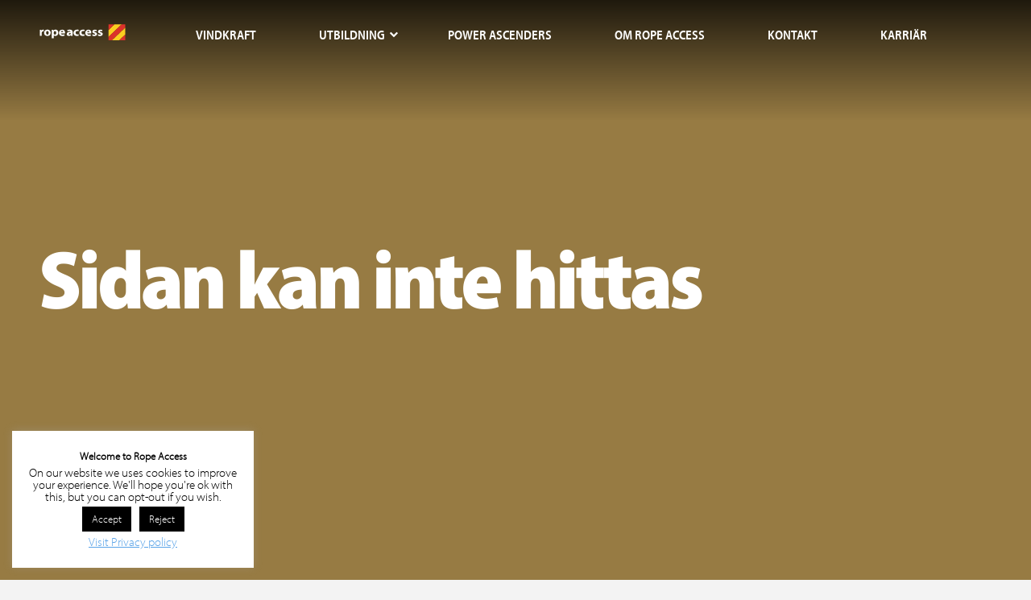

--- FILE ---
content_type: text/html; charset=UTF-8
request_url: https://ropeaccess.se/home-field-small_mobile-2/
body_size: 13995
content:
<!DOCTYPE html>
<html lang="sv-SE">
<head>
	<meta charset="UTF-8">
	<meta name="viewport" content="width=device-width, initial-scale=1.0">
	<link rel="icon" type="image/png" href="/favicon.png" />
	<script type="text/javascript">
		var pathInfo = {
			base: 'https://ropeaccess.se/wp-content/themes/ropeaccess/',
			css: 'css/',
			js: 'js/',
			swf: 'swf/',
		}
	</script>
	<script src="https://use.typekit.net/sus3eqk.js"></script>
	<script>try{Typekit.load({ async: true });}catch(e){}</script>
	<meta name='robots' content='index, follow, max-image-preview:large, max-snippet:-1, max-video-preview:-1' />
<link rel="alternate" hreflang="sv-se" href="https://ropeaccess.se/home-field-small_mobile-2/" />
<link rel="alternate" hreflang="en-us" href="https://ropeaccess.se/en/education/home-field-small_mobile-2-2/" />
<link rel="alternate" hreflang="x-default" href="https://ropeaccess.se/home-field-small_mobile-2/" />

	<!-- This site is optimized with the Yoast SEO plugin v26.3 - https://yoast.com/wordpress/plugins/seo/ -->
	<title>Home-Field-Small_mobile | Rope Access</title>
	<link rel="canonical" href="https://ropeaccess.se/home-field-small_mobile-2/" />
	<meta property="og:locale" content="sv_SE" />
	<meta property="og:type" content="article" />
	<meta property="og:title" content="Home-Field-Small_mobile | Rope Access" />
	<meta property="og:url" content="https://ropeaccess.se/home-field-small_mobile-2/" />
	<meta property="og:site_name" content="Rope Access" />
	<meta property="article:publisher" content="https://www.facebook.com/ropeaccessafety" />
	<meta property="og:image" content="https://ropeaccess.se/home-field-small_mobile-2" />
	<meta property="og:image:width" content="355" />
	<meta property="og:image:height" content="196" />
	<meta property="og:image:type" content="image/jpeg" />
	<meta name="twitter:card" content="summary_large_image" />
	<script type="application/ld+json" class="yoast-schema-graph">{"@context":"https://schema.org","@graph":[{"@type":"WebPage","@id":"https://ropeaccess.se/home-field-small_mobile-2/","url":"https://ropeaccess.se/home-field-small_mobile-2/","name":"Home-Field-Small_mobile | Rope Access","isPartOf":{"@id":"https://ropeaccess.se/#website"},"primaryImageOfPage":{"@id":"https://ropeaccess.se/home-field-small_mobile-2/#primaryimage"},"image":{"@id":"https://ropeaccess.se/home-field-small_mobile-2/#primaryimage"},"thumbnailUrl":"https://ropeaccess.se/wp-content/uploads/2015/11/Home-Field-Small_mobile1.jpg","datePublished":"2015-12-03T09:10:18+00:00","breadcrumb":{"@id":"https://ropeaccess.se/home-field-small_mobile-2/#breadcrumb"},"inLanguage":"sv-SE","potentialAction":[{"@type":"ReadAction","target":["https://ropeaccess.se/home-field-small_mobile-2/"]}]},{"@type":"ImageObject","inLanguage":"sv-SE","@id":"https://ropeaccess.se/home-field-small_mobile-2/#primaryimage","url":"https://ropeaccess.se/wp-content/uploads/2015/11/Home-Field-Small_mobile1.jpg","contentUrl":"https://ropeaccess.se/wp-content/uploads/2015/11/Home-Field-Small_mobile1.jpg","width":355,"height":196},{"@type":"BreadcrumbList","@id":"https://ropeaccess.se/home-field-small_mobile-2/#breadcrumb","itemListElement":[{"@type":"ListItem","position":1,"name":"Home","item":"https://ropeaccess.se/"},{"@type":"ListItem","position":2,"name":"Home-Field-Small_mobile"}]},{"@type":"WebSite","@id":"https://ropeaccess.se/#website","url":"https://ropeaccess.se/","name":"Rope Access","description":"Rope Access","potentialAction":[{"@type":"SearchAction","target":{"@type":"EntryPoint","urlTemplate":"https://ropeaccess.se/?s={search_term_string}"},"query-input":{"@type":"PropertyValueSpecification","valueRequired":true,"valueName":"search_term_string"}}],"inLanguage":"sv-SE"}]}</script>
	<!-- / Yoast SEO plugin. -->


<link rel='dns-prefetch' href='//maps.googleapis.com' />
<link rel="alternate" type="application/rss+xml" title="Rope Access &raquo; Webbflöde" href="https://ropeaccess.se/feed/" />
<link rel="alternate" type="application/rss+xml" title="Rope Access &raquo; Kommentarsflöde" href="https://ropeaccess.se/comments/feed/" />
<link rel="alternate" type="application/rss+xml" title="Rope Access &raquo; Kommentarsflöde för Home-Field-Small_mobile" href="https://ropeaccess.se/feed/?attachment_id=973" />
<script type="text/javascript">
/* <![CDATA[ */
window._wpemojiSettings = {"baseUrl":"https:\/\/s.w.org\/images\/core\/emoji\/16.0.1\/72x72\/","ext":".png","svgUrl":"https:\/\/s.w.org\/images\/core\/emoji\/16.0.1\/svg\/","svgExt":".svg","source":{"concatemoji":"https:\/\/ropeaccess.se\/wp-includes\/js\/wp-emoji-release.min.js?ver=6.8.3"}};
/*! This file is auto-generated */
!function(s,n){var o,i,e;function c(e){try{var t={supportTests:e,timestamp:(new Date).valueOf()};sessionStorage.setItem(o,JSON.stringify(t))}catch(e){}}function p(e,t,n){e.clearRect(0,0,e.canvas.width,e.canvas.height),e.fillText(t,0,0);var t=new Uint32Array(e.getImageData(0,0,e.canvas.width,e.canvas.height).data),a=(e.clearRect(0,0,e.canvas.width,e.canvas.height),e.fillText(n,0,0),new Uint32Array(e.getImageData(0,0,e.canvas.width,e.canvas.height).data));return t.every(function(e,t){return e===a[t]})}function u(e,t){e.clearRect(0,0,e.canvas.width,e.canvas.height),e.fillText(t,0,0);for(var n=e.getImageData(16,16,1,1),a=0;a<n.data.length;a++)if(0!==n.data[a])return!1;return!0}function f(e,t,n,a){switch(t){case"flag":return n(e,"\ud83c\udff3\ufe0f\u200d\u26a7\ufe0f","\ud83c\udff3\ufe0f\u200b\u26a7\ufe0f")?!1:!n(e,"\ud83c\udde8\ud83c\uddf6","\ud83c\udde8\u200b\ud83c\uddf6")&&!n(e,"\ud83c\udff4\udb40\udc67\udb40\udc62\udb40\udc65\udb40\udc6e\udb40\udc67\udb40\udc7f","\ud83c\udff4\u200b\udb40\udc67\u200b\udb40\udc62\u200b\udb40\udc65\u200b\udb40\udc6e\u200b\udb40\udc67\u200b\udb40\udc7f");case"emoji":return!a(e,"\ud83e\udedf")}return!1}function g(e,t,n,a){var r="undefined"!=typeof WorkerGlobalScope&&self instanceof WorkerGlobalScope?new OffscreenCanvas(300,150):s.createElement("canvas"),o=r.getContext("2d",{willReadFrequently:!0}),i=(o.textBaseline="top",o.font="600 32px Arial",{});return e.forEach(function(e){i[e]=t(o,e,n,a)}),i}function t(e){var t=s.createElement("script");t.src=e,t.defer=!0,s.head.appendChild(t)}"undefined"!=typeof Promise&&(o="wpEmojiSettingsSupports",i=["flag","emoji"],n.supports={everything:!0,everythingExceptFlag:!0},e=new Promise(function(e){s.addEventListener("DOMContentLoaded",e,{once:!0})}),new Promise(function(t){var n=function(){try{var e=JSON.parse(sessionStorage.getItem(o));if("object"==typeof e&&"number"==typeof e.timestamp&&(new Date).valueOf()<e.timestamp+604800&&"object"==typeof e.supportTests)return e.supportTests}catch(e){}return null}();if(!n){if("undefined"!=typeof Worker&&"undefined"!=typeof OffscreenCanvas&&"undefined"!=typeof URL&&URL.createObjectURL&&"undefined"!=typeof Blob)try{var e="postMessage("+g.toString()+"("+[JSON.stringify(i),f.toString(),p.toString(),u.toString()].join(",")+"));",a=new Blob([e],{type:"text/javascript"}),r=new Worker(URL.createObjectURL(a),{name:"wpTestEmojiSupports"});return void(r.onmessage=function(e){c(n=e.data),r.terminate(),t(n)})}catch(e){}c(n=g(i,f,p,u))}t(n)}).then(function(e){for(var t in e)n.supports[t]=e[t],n.supports.everything=n.supports.everything&&n.supports[t],"flag"!==t&&(n.supports.everythingExceptFlag=n.supports.everythingExceptFlag&&n.supports[t]);n.supports.everythingExceptFlag=n.supports.everythingExceptFlag&&!n.supports.flag,n.DOMReady=!1,n.readyCallback=function(){n.DOMReady=!0}}).then(function(){return e}).then(function(){var e;n.supports.everything||(n.readyCallback(),(e=n.source||{}).concatemoji?t(e.concatemoji):e.wpemoji&&e.twemoji&&(t(e.twemoji),t(e.wpemoji)))}))}((window,document),window._wpemojiSettings);
/* ]]> */
</script>
<style id='wp-emoji-styles-inline-css' type='text/css'>

	img.wp-smiley, img.emoji {
		display: inline !important;
		border: none !important;
		box-shadow: none !important;
		height: 1em !important;
		width: 1em !important;
		margin: 0 0.07em !important;
		vertical-align: -0.1em !important;
		background: none !important;
		padding: 0 !important;
	}
</style>
<link rel='stylesheet' id='wp-block-library-css' href='https://ropeaccess.se/wp-includes/css/dist/block-library/style.min.css?ver=6.8.3' type='text/css' media='all' />
<style id='classic-theme-styles-inline-css' type='text/css'>
/*! This file is auto-generated */
.wp-block-button__link{color:#fff;background-color:#32373c;border-radius:9999px;box-shadow:none;text-decoration:none;padding:calc(.667em + 2px) calc(1.333em + 2px);font-size:1.125em}.wp-block-file__button{background:#32373c;color:#fff;text-decoration:none}
</style>
<style id='global-styles-inline-css' type='text/css'>
:root{--wp--preset--aspect-ratio--square: 1;--wp--preset--aspect-ratio--4-3: 4/3;--wp--preset--aspect-ratio--3-4: 3/4;--wp--preset--aspect-ratio--3-2: 3/2;--wp--preset--aspect-ratio--2-3: 2/3;--wp--preset--aspect-ratio--16-9: 16/9;--wp--preset--aspect-ratio--9-16: 9/16;--wp--preset--color--black: #000000;--wp--preset--color--cyan-bluish-gray: #abb8c3;--wp--preset--color--white: #ffffff;--wp--preset--color--pale-pink: #f78da7;--wp--preset--color--vivid-red: #cf2e2e;--wp--preset--color--luminous-vivid-orange: #ff6900;--wp--preset--color--luminous-vivid-amber: #fcb900;--wp--preset--color--light-green-cyan: #7bdcb5;--wp--preset--color--vivid-green-cyan: #00d084;--wp--preset--color--pale-cyan-blue: #8ed1fc;--wp--preset--color--vivid-cyan-blue: #0693e3;--wp--preset--color--vivid-purple: #9b51e0;--wp--preset--gradient--vivid-cyan-blue-to-vivid-purple: linear-gradient(135deg,rgba(6,147,227,1) 0%,rgb(155,81,224) 100%);--wp--preset--gradient--light-green-cyan-to-vivid-green-cyan: linear-gradient(135deg,rgb(122,220,180) 0%,rgb(0,208,130) 100%);--wp--preset--gradient--luminous-vivid-amber-to-luminous-vivid-orange: linear-gradient(135deg,rgba(252,185,0,1) 0%,rgba(255,105,0,1) 100%);--wp--preset--gradient--luminous-vivid-orange-to-vivid-red: linear-gradient(135deg,rgba(255,105,0,1) 0%,rgb(207,46,46) 100%);--wp--preset--gradient--very-light-gray-to-cyan-bluish-gray: linear-gradient(135deg,rgb(238,238,238) 0%,rgb(169,184,195) 100%);--wp--preset--gradient--cool-to-warm-spectrum: linear-gradient(135deg,rgb(74,234,220) 0%,rgb(151,120,209) 20%,rgb(207,42,186) 40%,rgb(238,44,130) 60%,rgb(251,105,98) 80%,rgb(254,248,76) 100%);--wp--preset--gradient--blush-light-purple: linear-gradient(135deg,rgb(255,206,236) 0%,rgb(152,150,240) 100%);--wp--preset--gradient--blush-bordeaux: linear-gradient(135deg,rgb(254,205,165) 0%,rgb(254,45,45) 50%,rgb(107,0,62) 100%);--wp--preset--gradient--luminous-dusk: linear-gradient(135deg,rgb(255,203,112) 0%,rgb(199,81,192) 50%,rgb(65,88,208) 100%);--wp--preset--gradient--pale-ocean: linear-gradient(135deg,rgb(255,245,203) 0%,rgb(182,227,212) 50%,rgb(51,167,181) 100%);--wp--preset--gradient--electric-grass: linear-gradient(135deg,rgb(202,248,128) 0%,rgb(113,206,126) 100%);--wp--preset--gradient--midnight: linear-gradient(135deg,rgb(2,3,129) 0%,rgb(40,116,252) 100%);--wp--preset--font-size--small: 13px;--wp--preset--font-size--medium: 20px;--wp--preset--font-size--large: 36px;--wp--preset--font-size--x-large: 42px;--wp--preset--spacing--20: 0.44rem;--wp--preset--spacing--30: 0.67rem;--wp--preset--spacing--40: 1rem;--wp--preset--spacing--50: 1.5rem;--wp--preset--spacing--60: 2.25rem;--wp--preset--spacing--70: 3.38rem;--wp--preset--spacing--80: 5.06rem;--wp--preset--shadow--natural: 6px 6px 9px rgba(0, 0, 0, 0.2);--wp--preset--shadow--deep: 12px 12px 50px rgba(0, 0, 0, 0.4);--wp--preset--shadow--sharp: 6px 6px 0px rgba(0, 0, 0, 0.2);--wp--preset--shadow--outlined: 6px 6px 0px -3px rgba(255, 255, 255, 1), 6px 6px rgba(0, 0, 0, 1);--wp--preset--shadow--crisp: 6px 6px 0px rgba(0, 0, 0, 1);}:where(.is-layout-flex){gap: 0.5em;}:where(.is-layout-grid){gap: 0.5em;}body .is-layout-flex{display: flex;}.is-layout-flex{flex-wrap: wrap;align-items: center;}.is-layout-flex > :is(*, div){margin: 0;}body .is-layout-grid{display: grid;}.is-layout-grid > :is(*, div){margin: 0;}:where(.wp-block-columns.is-layout-flex){gap: 2em;}:where(.wp-block-columns.is-layout-grid){gap: 2em;}:where(.wp-block-post-template.is-layout-flex){gap: 1.25em;}:where(.wp-block-post-template.is-layout-grid){gap: 1.25em;}.has-black-color{color: var(--wp--preset--color--black) !important;}.has-cyan-bluish-gray-color{color: var(--wp--preset--color--cyan-bluish-gray) !important;}.has-white-color{color: var(--wp--preset--color--white) !important;}.has-pale-pink-color{color: var(--wp--preset--color--pale-pink) !important;}.has-vivid-red-color{color: var(--wp--preset--color--vivid-red) !important;}.has-luminous-vivid-orange-color{color: var(--wp--preset--color--luminous-vivid-orange) !important;}.has-luminous-vivid-amber-color{color: var(--wp--preset--color--luminous-vivid-amber) !important;}.has-light-green-cyan-color{color: var(--wp--preset--color--light-green-cyan) !important;}.has-vivid-green-cyan-color{color: var(--wp--preset--color--vivid-green-cyan) !important;}.has-pale-cyan-blue-color{color: var(--wp--preset--color--pale-cyan-blue) !important;}.has-vivid-cyan-blue-color{color: var(--wp--preset--color--vivid-cyan-blue) !important;}.has-vivid-purple-color{color: var(--wp--preset--color--vivid-purple) !important;}.has-black-background-color{background-color: var(--wp--preset--color--black) !important;}.has-cyan-bluish-gray-background-color{background-color: var(--wp--preset--color--cyan-bluish-gray) !important;}.has-white-background-color{background-color: var(--wp--preset--color--white) !important;}.has-pale-pink-background-color{background-color: var(--wp--preset--color--pale-pink) !important;}.has-vivid-red-background-color{background-color: var(--wp--preset--color--vivid-red) !important;}.has-luminous-vivid-orange-background-color{background-color: var(--wp--preset--color--luminous-vivid-orange) !important;}.has-luminous-vivid-amber-background-color{background-color: var(--wp--preset--color--luminous-vivid-amber) !important;}.has-light-green-cyan-background-color{background-color: var(--wp--preset--color--light-green-cyan) !important;}.has-vivid-green-cyan-background-color{background-color: var(--wp--preset--color--vivid-green-cyan) !important;}.has-pale-cyan-blue-background-color{background-color: var(--wp--preset--color--pale-cyan-blue) !important;}.has-vivid-cyan-blue-background-color{background-color: var(--wp--preset--color--vivid-cyan-blue) !important;}.has-vivid-purple-background-color{background-color: var(--wp--preset--color--vivid-purple) !important;}.has-black-border-color{border-color: var(--wp--preset--color--black) !important;}.has-cyan-bluish-gray-border-color{border-color: var(--wp--preset--color--cyan-bluish-gray) !important;}.has-white-border-color{border-color: var(--wp--preset--color--white) !important;}.has-pale-pink-border-color{border-color: var(--wp--preset--color--pale-pink) !important;}.has-vivid-red-border-color{border-color: var(--wp--preset--color--vivid-red) !important;}.has-luminous-vivid-orange-border-color{border-color: var(--wp--preset--color--luminous-vivid-orange) !important;}.has-luminous-vivid-amber-border-color{border-color: var(--wp--preset--color--luminous-vivid-amber) !important;}.has-light-green-cyan-border-color{border-color: var(--wp--preset--color--light-green-cyan) !important;}.has-vivid-green-cyan-border-color{border-color: var(--wp--preset--color--vivid-green-cyan) !important;}.has-pale-cyan-blue-border-color{border-color: var(--wp--preset--color--pale-cyan-blue) !important;}.has-vivid-cyan-blue-border-color{border-color: var(--wp--preset--color--vivid-cyan-blue) !important;}.has-vivid-purple-border-color{border-color: var(--wp--preset--color--vivid-purple) !important;}.has-vivid-cyan-blue-to-vivid-purple-gradient-background{background: var(--wp--preset--gradient--vivid-cyan-blue-to-vivid-purple) !important;}.has-light-green-cyan-to-vivid-green-cyan-gradient-background{background: var(--wp--preset--gradient--light-green-cyan-to-vivid-green-cyan) !important;}.has-luminous-vivid-amber-to-luminous-vivid-orange-gradient-background{background: var(--wp--preset--gradient--luminous-vivid-amber-to-luminous-vivid-orange) !important;}.has-luminous-vivid-orange-to-vivid-red-gradient-background{background: var(--wp--preset--gradient--luminous-vivid-orange-to-vivid-red) !important;}.has-very-light-gray-to-cyan-bluish-gray-gradient-background{background: var(--wp--preset--gradient--very-light-gray-to-cyan-bluish-gray) !important;}.has-cool-to-warm-spectrum-gradient-background{background: var(--wp--preset--gradient--cool-to-warm-spectrum) !important;}.has-blush-light-purple-gradient-background{background: var(--wp--preset--gradient--blush-light-purple) !important;}.has-blush-bordeaux-gradient-background{background: var(--wp--preset--gradient--blush-bordeaux) !important;}.has-luminous-dusk-gradient-background{background: var(--wp--preset--gradient--luminous-dusk) !important;}.has-pale-ocean-gradient-background{background: var(--wp--preset--gradient--pale-ocean) !important;}.has-electric-grass-gradient-background{background: var(--wp--preset--gradient--electric-grass) !important;}.has-midnight-gradient-background{background: var(--wp--preset--gradient--midnight) !important;}.has-small-font-size{font-size: var(--wp--preset--font-size--small) !important;}.has-medium-font-size{font-size: var(--wp--preset--font-size--medium) !important;}.has-large-font-size{font-size: var(--wp--preset--font-size--large) !important;}.has-x-large-font-size{font-size: var(--wp--preset--font-size--x-large) !important;}
:where(.wp-block-post-template.is-layout-flex){gap: 1.25em;}:where(.wp-block-post-template.is-layout-grid){gap: 1.25em;}
:where(.wp-block-columns.is-layout-flex){gap: 2em;}:where(.wp-block-columns.is-layout-grid){gap: 2em;}
:root :where(.wp-block-pullquote){font-size: 1.5em;line-height: 1.6;}
</style>
<link rel='stylesheet' id='contact-form-7-css' href='https://ropeaccess.se/wp-content/plugins/contact-form-7/includes/css/styles.css?ver=6.1.3' type='text/css' media='all' />
<link rel='stylesheet' id='cookie-law-info-css' href='https://ropeaccess.se/wp-content/plugins/cookie-law-info/legacy/public/css/cookie-law-info-public.css?ver=3.3.6' type='text/css' media='all' />
<link rel='stylesheet' id='cookie-law-info-gdpr-css' href='https://ropeaccess.se/wp-content/plugins/cookie-law-info/legacy/public/css/cookie-law-info-gdpr.css?ver=3.3.6' type='text/css' media='all' />
<link rel='stylesheet' id='wpml-legacy-horizontal-list-0-css' href='https://ropeaccess.se/wp-content/plugins/sitepress-multilingual-cms/templates/language-switchers/legacy-list-horizontal/style.min.css?ver=1' type='text/css' media='all' />
<style id='wpml-legacy-horizontal-list-0-inline-css' type='text/css'>
.wpml-ls-statics-shortcode_actions{background-color:#eeeeee;}.wpml-ls-statics-shortcode_actions, .wpml-ls-statics-shortcode_actions .wpml-ls-sub-menu, .wpml-ls-statics-shortcode_actions a {border-color:#cdcdcd;}.wpml-ls-statics-shortcode_actions a, .wpml-ls-statics-shortcode_actions .wpml-ls-sub-menu a, .wpml-ls-statics-shortcode_actions .wpml-ls-sub-menu a:link, .wpml-ls-statics-shortcode_actions li:not(.wpml-ls-current-language) .wpml-ls-link, .wpml-ls-statics-shortcode_actions li:not(.wpml-ls-current-language) .wpml-ls-link:link {color:#444444;background-color:#ffffff;}.wpml-ls-statics-shortcode_actions .wpml-ls-sub-menu a:hover,.wpml-ls-statics-shortcode_actions .wpml-ls-sub-menu a:focus, .wpml-ls-statics-shortcode_actions .wpml-ls-sub-menu a:link:hover, .wpml-ls-statics-shortcode_actions .wpml-ls-sub-menu a:link:focus {color:#000000;background-color:#eeeeee;}.wpml-ls-statics-shortcode_actions .wpml-ls-current-language > a {color:#444444;background-color:#ffffff;}.wpml-ls-statics-shortcode_actions .wpml-ls-current-language:hover>a, .wpml-ls-statics-shortcode_actions .wpml-ls-current-language>a:focus {color:#000000;background-color:#eeeeee;}
</style>
<link rel='stylesheet' id='cms-navigation-style-base-css' href='https://ropeaccess.se/wp-content/plugins/wpml-cms-nav/res/css/cms-navigation-base.css?ver=1.5.6' type='text/css' media='screen' />
<link rel='stylesheet' id='cms-navigation-style-css' href='https://ropeaccess.se/wp-content/plugins/wpml-cms-nav/res/css/cms-navigation.css?ver=1.5.6' type='text/css' media='screen' />
<link rel='stylesheet' id='ics-calendar-css' href='https://ropeaccess.se/wp-content/plugins/ics-calendar-pro/vendors/ics-calendar/assets/style.min.css?ver=11.7.0.1E' type='text/css' media='all' />
<link rel='stylesheet' id='ics-calendar-pro-css' href='https://ropeaccess.se/wp-content/plugins/ics-calendar-pro/assets/style.min.css?ver=5.11.2' type='text/css' media='all' />
<style id='ics-calendar-pro-inline-css' type='text/css'>
@import url("https://ropeaccess.se/wp-content/plugins/ics-calendar-pro/assets/fonts/roboto-condensed/style.css");.ics-calendar, .r34ics_lightbox{--r34ics--color--white:#ffffff !important;}.ics-calendar, .r34ics_lightbox{--r34ics--color--whitesmoke:#f5f5f5 !important;}.ics-calendar, .r34ics_lightbox{--r34ics--color--gainsboro:#dcdcdc !important;}.ics-calendar, .r34ics_lightbox{--r34ics--color--darkgray:#a9a9a9 !important;}.ics-calendar, .r34ics_lightbox{--r34ics--color--gray:#fbcd20 !important;}.ics-calendar .ics-calendar-title, .ics-calendar .ics-calendar-label, .ics-calendar .ics-calendar-date{color:var(--r34ics--color--gray);}.ics-calendar, .r34ics_lightbox{--r34ics--color--dimgray:#333333 !important;}.ics-calendar, .r34ics_lightbox{--r34ics--color--black:#000000 !important;}.ics-calendar tr > *[data-dow='0'], .ics-calendar tr > *[data-dow='6']{display:none !important;}.ics-calendar-sidebar{top:5em;}.ics-calendar *:not(.fc-icon){font-family:"Roboto Condensed", sans-serif !important;}.ics-calendar .fc{--r34ics--fc--font--size:0.9rem !important;}.ics-calendar-month-grid, .ics-calendar-grid-wrapper, .ics-calendar-widget-grid{font-size:100% !important;}.ics-calendar-list-wrapper, .ics-calendar-sidebar, .ics-calendar-day-details{font-size:100% !important;}
</style>
<link rel='stylesheet' id='eduadmin_frontend_style-css' href='https://ropeaccess.se/wp-content/plugins/eduadmin-booking/content/style/compiled/frontend/global.css?ver=2025-04-08.064907' type='text/css' media='all' />
<link rel='stylesheet' id='base-style-css' href='https://ropeaccess.se/wp-content/themes/ropeaccess/style.css?ver=202601141338' type='text/css' media='all' />
<script type="text/javascript" src="https://ropeaccess.se/wp-includes/js/dist/hooks.min.js?ver=4d63a3d491d11ffd8ac6" id="wp-hooks-js"></script>
<script type="text/javascript" src="https://ropeaccess.se/wp-includes/js/dist/i18n.min.js?ver=5e580eb46a90c2b997e6" id="wp-i18n-js"></script>
<script type="text/javascript" id="wp-i18n-js-after">
/* <![CDATA[ */
wp.i18n.setLocaleData( { 'text direction\u0004ltr': [ 'ltr' ] } );
/* ]]> */
</script>
<script type="text/javascript" src="https://ropeaccess.se/wp-includes/js/jquery/jquery.min.js?ver=3.7.1" id="jquery-core-js"></script>
<script type="text/javascript" src="https://ropeaccess.se/wp-includes/js/jquery/jquery-migrate.min.js?ver=3.4.1" id="jquery-migrate-js"></script>
<script type="text/javascript" id="cookie-law-info-js-extra">
/* <![CDATA[ */
var Cli_Data = {"nn_cookie_ids":[],"cookielist":[],"non_necessary_cookies":[],"ccpaEnabled":"","ccpaRegionBased":"","ccpaBarEnabled":"","strictlyEnabled":["necessary","obligatoire"],"ccpaType":"gdpr","js_blocking":"","custom_integration":"","triggerDomRefresh":"","secure_cookies":""};
var cli_cookiebar_settings = {"animate_speed_hide":"500","animate_speed_show":"500","background":"#FFF","border":"#b1a6a6c2","border_on":"","button_1_button_colour":"#000","button_1_button_hover":"#000000","button_1_link_colour":"#fff","button_1_as_button":"1","button_1_new_win":"","button_2_button_colour":"#333","button_2_button_hover":"#292929","button_2_link_colour":"#444","button_2_as_button":"","button_2_hidebar":"","button_3_button_colour":"#000","button_3_button_hover":"#000000","button_3_link_colour":"#fff","button_3_as_button":"1","button_3_new_win":"","button_4_button_colour":"#000","button_4_button_hover":"#000000","button_4_link_colour":"#fff","button_4_as_button":"1","button_7_button_colour":"#61a229","button_7_button_hover":"#4e8221","button_7_link_colour":"#fff","button_7_as_button":"1","button_7_new_win":"","font_family":"inherit","header_fix":"","notify_animate_hide":"","notify_animate_show":"","notify_div_id":"#cookie-law-info-bar","notify_position_horizontal":"right","notify_position_vertical":"bottom","scroll_close":"","scroll_close_reload":"","accept_close_reload":"","reject_close_reload":"","showagain_tab":"1","showagain_background":"#fff","showagain_border":"#000","showagain_div_id":"#cookie-law-info-again","showagain_x_position":"100px","text":"#000","show_once_yn":"","show_once":"10000","logging_on":"","as_popup":"","popup_overlay":"1","bar_heading_text":"<b>Welcome to Rope Access<\/b>","cookie_bar_as":"widget","popup_showagain_position":"bottom-right","widget_position":"left"};
var log_object = {"ajax_url":"https:\/\/ropeaccess.se\/wp-admin\/admin-ajax.php"};
/* ]]> */
</script>
<script type="text/javascript" src="https://ropeaccess.se/wp-content/plugins/cookie-law-info/legacy/public/js/cookie-law-info-public.js?ver=3.3.6" id="cookie-law-info-js"></script>
<script type="text/javascript" id="eduadmin_apiclient_script-js-extra">
/* <![CDATA[ */
var wp_edu = {"BaseUrl":"https:\/\/ropeaccess.se","BaseUrlScripts":"https:\/\/ropeaccess.se\/wp-content\/plugins\/eduadmin-booking\/content\/script","CourseFolder":"utbildningar","AjaxUrl":"https:\/\/ropeaccess.se\/wp-json\/edu\/v1","Currency":"SEK","ShouldValidateCivRegNo":"false","SingleParticipant":"false","ShowVatTexts":"true","ShowPricesAsSelected":"","RecaptchaEnabled":"false"};
/* ]]> */
</script>
<script type="text/javascript" src="https://ropeaccess.se/wp-content/plugins/eduadmin-booking/content/scripts/eduapi/edu.apiclient.js?ver=2025-04-08.064907" id="eduadmin_apiclient_script-js"></script>
<script type="text/javascript" id="eduadmin_jsstrings_script-js-translations">
/* <![CDATA[ */
( function( domain, translations ) {
	var localeData = translations.locale_data[ domain ] || translations.locale_data.messages;
	localeData[""].domain = domain;
	wp.i18n.setLocaleData( localeData, domain );
} )( "eduadmin-booking", {"translation-revision-date":"2024-11-05 09:11:19+0000","generator":"GlotPress\/4.0.1","domain":"messages","locale_data":{"messages":{"":{"domain":"messages","plural-forms":"nplurals=2; plural=n != 1;","lang":"sv_SE"},"frontend\u0004Contact person, last name":["Kontaktperson, efternamn"],"frontend\u0004Contact person, first name":["Kontaktperson, f\u00f6rnamn"],"frontend\u0004Booking date":["Bokningsdatum"],"frontend\u0004End date":["Slutdatum"],"frontend\u0004Start date":["Startdatum"],"frontend\u0004Course name":["Kursnamn"],"One unnamed participant":["En ej namngiven deltagare","%s ej namngivna deltagare"],"frontend\u0004On-demand":["Datuml\u00f6s"],"frontend\u0004VAT free":["Momsfri"],"frontend\u0004ex VAT":["exkl. moms"],"frontend\u0004inc VAT":["inkl. moms"],"frontend\u0004Configuration needed for the booking forms to work":["Konfiguration beh\u00f6vs f\u00f6r att f\u00e5 bokningsformul\u00e4ret att fungera"],"backend\u0004Validation errors, please check your fields":["Valideringsfel, var v\u00e4nlig kontrollera f\u00e4lten"],"frontend\u0004Please enter all required fields on the contact person.":["V\u00e4nligen fyll i alla obligatoriska f\u00e4lt f\u00f6r kontaktpersonen."],"frontend\u0004Contact person must have a unique username to be able to login.":["Kontaktpersonen m\u00e5ste ha ett unikt anv\u00e4ndarnamn f\u00f6r att kunna logga in."],"frontend\u0004The voucher is not valid for this event":["Rabattkoden \u00e4r inte giltig f\u00f6r det h\u00e4r tillf\u00e4llet"],"frontend\u0004The voucher is too small for the number of participants":["Rabattkoden r\u00e4cker inte f\u00f6r antalet deltagare du f\u00f6rs\u00f6ker boka"],"frontend\u0004The voucher is not valid during the event period":["Rabattkoden \u00e4r inte giltig under tillf\u00e4llets period"],"frontend\u0004Invalid voucher code, check code.":["Ogiltig rabattkod, kontrollera koden."],"frontend\u0004Person already booked.":["Deltagaren \u00e4r redan bokad."],"frontend\u0004Grade":["Betyg"],"frontend\u0004Arrived":["Ankommen"],"frontend\u0004Participant name":["Deltagarnamn"],"frontend\u0004Close":["St\u00e4ng"],"frontend\u0004Not enough spots left.":["Inte tillr\u00e4ckligt m\u00e5nga platser kvar."],"frontend\u0004Person added on session where dates are overlapping.":["Deltagare tillagd p\u00e5 delmoment d\u00e4r datumen \u00f6verlappar."]}},"comment":{"reference":"content\/scripts\/frontend\/js_strings.js"}} );
/* ]]> */
</script>
<script type="text/javascript" src="https://ropeaccess.se/wp-content/plugins/eduadmin-booking/content/scripts/frontend/js_strings.js?ver=2025-04-08.064907" id="eduadmin_jsstrings_script-js"></script>
<script type="text/javascript" src="https://ropeaccess.se/wp-content/plugins/eduadmin-booking/content/scripts/frontend/frontendjs.js?ver=2025-04-08.064907" id="eduadmin_frontend_script-js"></script>
<link rel="https://api.w.org/" href="https://ropeaccess.se/wp-json/" /><link rel="alternate" title="JSON" type="application/json" href="https://ropeaccess.se/wp-json/wp/v2/media/973" /><link rel="EditURI" type="application/rsd+xml" title="RSD" href="https://ropeaccess.se/xmlrpc.php?rsd" />
<link rel="alternate" title="oEmbed (JSON)" type="application/json+oembed" href="https://ropeaccess.se/wp-json/oembed/1.0/embed?url=https%3A%2F%2Fropeaccess.se%2Fhome-field-small_mobile-2%2F" />
<link rel="alternate" title="oEmbed (XML)" type="text/xml+oembed" href="https://ropeaccess.se/wp-json/oembed/1.0/embed?url=https%3A%2F%2Fropeaccess.se%2Fhome-field-small_mobile-2%2F&#038;format=xml" />
<meta name="generator" content="WPML ver:4.8.5 stt:1,52;" />
<style type="text/css">.recentcomments a{display:inline !important;padding:0 !important;margin:0 !important;}</style>	<script>
  (function(i,s,o,g,r,a,m){i['GoogleAnalyticsObject']=r;i[r]=i[r]||function(){
  (i[r].q=i[r].q||[]).push(arguments)},i[r].l=1*new Date();a=s.createElement(o),
  m=s.getElementsByTagName(o)[0];a.async=1;a.src=g;m.parentNode.insertBefore(a,m)
  })(window,document,'script','https://www.google-analytics.com/analytics.js','ga');

  ga('create', 'UA-11133675-1', 'auto');
  ga('send', 'pageview');

</script>
</head>
<body data-rsssl=1 class="attachment error404 wp-singular attachment-template-default single single-attachment postid-973 attachmentid-973 attachment-jpeg wp-embed-responsive wp-theme-ropeaccess loading-page">
	<div id="wrapper" class="">
		<header id="header">
			<div class="holder">
				<div class="logo"><a href="https://ropeaccess.se">
					<img src="https://ropeaccess.se/wp-content/themes/ropeaccess/images/logo.svg" alt="Rope Access" width="107" height="22" onerror="this.onerror=null; this.src='https://ropeaccess.se/wp-content/themes/ropeaccess/images/logo.png'" class="white" >
					<img src="https://ropeaccess.se/wp-content/themes/ropeaccess/images/logo-black.svg" alt="Rope Access" width="107" height="22" onerror="this.onerror=null; this.src='https://ropeaccess.se/wp-content/themes/ropeaccess/images/logo-black.png'" class="black" >
				</a></div>
				<nav id="nav">
										<ul id="menu-navigation-sv" class="nav-ul"><li id="menu-item-1693" class="menu-item menu-item-type-post_type menu-item-object-page menu-item-1693"><a href="https://ropeaccess.se/fields/vindkraft/">Vindkraft</a></li>
<li id="menu-item-4094" class="menu-item menu-item-type-post_type menu-item-object-page menu-item-has-children menu-item-4094"><a href="https://ropeaccess.se/utbildningarna/" class="opener">Utbildning</a>
<div class="drop">
								<div class="drop-holder">
									<ul>
	<li id="menu-item-5616" class="menu-item menu-item-type-post_type menu-item-object-page menu-item-5616"><img width="470" height="355" src="https://ropeaccess.se/wp-content/uploads/2023/10/gwo-vindkraftsutbildningar-470x355.jpg" class="attachment-menu_470x355 size-menu_470x355 wp-post-image" alt="GWO Vindkraftsutbildningar" decoding="async" fetchpriority="high" /><a href="https://ropeaccess.se/gwo-vindkraftsutbildningar/"><strong><span>GWO Vindkraftsutbildningar</span></strong></a></li>
	<li id="menu-item-5619" class="menu-item menu-item-type-post_type menu-item-object-page menu-item-5619"><img width="470" height="355" src="https://ropeaccess.se/wp-content/uploads/2023/10/fallskyddsutbildningar-470x355.jpg" class="attachment-menu_470x355 size-menu_470x355 wp-post-image" alt="Fallskyddsutbildningar - RopeAccess" decoding="async" /><a href="https://ropeaccess.se/fallskyddsutbildningar/"><strong><span>Fallskyddsutbildningar</span></strong></a></li>
	<li id="menu-item-5622" class="menu-item menu-item-type-post_type menu-item-object-page menu-item-5622"><img width="470" height="355" src="https://ropeaccess.se/wp-content/uploads/2023/09/rod-zon-fallskydd-ropeaccess-470x355.jpg" class="attachment-menu_470x355 size-menu_470x355 wp-post-image" alt="Röd Zon Fallskydd" decoding="async" /><a href="https://ropeaccess.se/rod-zon-utbildningar/"><strong><span>Röd Zon utbildningar</span></strong></a></li>
	<li id="menu-item-5744" class="menu-item menu-item-type-post_type menu-item-object-page menu-item-5744"><img width="470" height="355" src="https://ropeaccess.se/wp-content/uploads/2023/09/ppe-inspektion-470x355.jpg" class="attachment-menu_470x355 size-menu_470x355 wp-post-image" alt="" decoding="async" /><a href="https://ropeaccess.se/ppe-pfpe-utbildningar/"><strong><span>PPE/PFPE Utbildningar</span></strong></a></li>
	<li id="menu-item-5747" class="menu-item menu-item-type-post_type menu-item-object-page menu-item-5747"><img width="470" height="355" src="https://ropeaccess.se/wp-content/uploads/2023/09/irata-ropeaccess-470x355.jpg" class="attachment-menu_470x355 size-menu_470x355 wp-post-image" alt="IRATA" decoding="async" /><a href="https://ropeaccess.se/rope-access-utbildning/"><strong><span>ROPE ACCESS Utbildning</span></strong></a></li>
	<li id="menu-item-5750" class="menu-item menu-item-type-post_type menu-item-object-page menu-item-5750"><img width="470" height="355" src="https://ropeaccess.se/wp-content/uploads/2023/09/gwo-art-combined-ropeaccess-470x355.jpg" class="attachment-menu_470x355 size-menu_470x355 wp-post-image" alt="GWO Art Combined" decoding="async" /><a href="https://ropeaccess.se/raddningsutbildningar/"><strong><span>Räddningsutbildningar</span></strong></a></li>
</ul></div></div>
</li>
<li id="menu-item-97847" class="menu-item menu-item-type-post_type menu-item-object-page menu-item-97847"><a href="https://ropeaccess.se/power-ascenders/">Power Ascenders</a></li>
<li id="menu-item-839" class="menu-item menu-item-type-post_type menu-item-object-page menu-item-839"><a href="https://ropeaccess.se/om-oss/">Om Rope Access</a></li>
<li id="menu-item-841" class="menu-item menu-item-type-post_type menu-item-object-page menu-item-841"><a href="https://ropeaccess.se/kontakt/">Kontakt</a></li>
<li id="menu-item-5000" class="menu-item menu-item-type-custom menu-item-object-custom menu-item-5000"><a target="_blank" href="https://career.ropeaccess.se/">Karriär</a></li>
</ul>										<div class="mob-footer mobile-visible">
						<p>Följ oss på sociala medier</p>												<ul class="social-networks">
							<li><a href="https://www.facebook.com/ropeaccessafety" target="_blank"><i class="fa fa-facebook"></i></a></li>							<li><a href="https://www.linkedin.com/company/rope-access-sverige-ab" target="_blank"><i class="fa fa-linkedin"></i></a></li>							<li><a href="https://www.instagram.com/ropeaccesssverigeab/"><i class="fa fa-instagram"></i></a></li>						</ul>
						


												<p><a href="https://goo.gl/maps/hDzn1KHVu8S2"target="_blank">Rope Access Sverige AB</a>  •  Storgatan 27, 171 63 Solna • <a href="tel:087969210" onclick="ga('send', 'event', 'Telefon', 'Klick');">08-7969210</a></p>					</div>
				</nav>
				<a href="#" class="nav-opener" data-burger-menu-id="nav">
					<span class="lt"></span>
					<span class="lc"></span>
					<span class="lb"></span>
				</a>
			</div>
		</header>	<div id="main">
				<div class="intro">
			<img width="1440" height="444" src="https://ropeaccess.se/wp-content/uploads/2015/11/img27-1440x444.jpg" class="attachment-page_1440 size-page_1440 wp-post-image" alt="Nyehter" decoding="async" srcset="https://ropeaccess.se/wp-content/uploads/2015/11/img27.jpg 1440w, https://ropeaccess.se/wp-content/uploads/2015/11/img27-768x237.jpg 768w, https://ropeaccess.se/wp-content/uploads/2015/11/img27-1439x444.jpg 1439w" sizes="(max-width: 1440px) 100vw, 1440px" />			<div class="text">
				<div class="holder">
					<h1>Sidan kan inte hittas</h1>
				</div>
			</div>
		</div>
				<div class="main-frame">
			<div class="main-holder">
				<div class="content">
					<div class="content-frame content-frame-full-width">
						<p>Ledsen, men du letar efter något som inte finns här.</p>
						<form method="get" class="search-form" action="https://ropeaccess.se" >
	<fieldset>
		<input type="search" name="s" placeholder="Ange söktermer&hellip;" value="" />
		<input type="submit" value="Sök" />
	</fieldset>
</form>					</div>
				</div>
			</div>
		</div>
	</div>
				<footer id="footer">
			<div class="footer-holder">
								<div class="two-columns">
										<div class="col">
						<h2>Certifikat</h2>						<ul class="image-list">
														<li>
								<img width="94" height="95" src="https://ropeaccess.se/wp-content/uploads/2017/01/certification01_3.png" class="attachment-footer_94x95 size-footer_94x95" alt="" decoding="async" loading="lazy" srcset="https://ropeaccess.se/wp-content/uploads/2017/01/certification01_3.png 94w, https://ropeaccess.se/wp-content/uploads/2017/01/certification01_3-50x50.png 50w" sizes="(max-width: 94px) 100vw, 94px" />							</li>
														<li>
								<img width="94" height="95" src="https://ropeaccess.se/wp-content/uploads/2017/01/Certified_Training_Provider-_2016_120x170_3-94x95.png" class="attachment-footer_94x95 size-footer_94x95" alt="" decoding="async" loading="lazy" srcset="https://ropeaccess.se/wp-content/uploads/2017/01/Certified_Training_Provider-_2016_120x170_3-94x95.png 94w, https://ropeaccess.se/wp-content/uploads/2017/01/Certified_Training_Provider-_2016_120x170_3-50x50.png 50w, https://ropeaccess.se/wp-content/uploads/2017/01/Certified_Training_Provider-_2016_120x170_3-120x123.png 120w" sizes="(max-width: 94px) 100vw, 94px" />							</li>
														<li>
								<img width="94" height="95" src="https://ropeaccess.se/wp-content/uploads/2021/11/sis_standard_developer_1_2021_staende-94x95.png" class="attachment-footer_94x95 size-footer_94x95" alt="" decoding="async" loading="lazy" srcset="https://ropeaccess.se/wp-content/uploads/2021/11/sis_standard_developer_1_2021_staende.png 94w, https://ropeaccess.se/wp-content/uploads/2021/11/sis_standard_developer_1_2021_staende-50x50.png 50w" sizes="(max-width: 94px) 100vw, 94px" />							</li>
														<li>
								<img width="48" height="95" src="https://ropeaccess.se/wp-content/uploads/2019/10/FI_9001_14001_45001_liten-8-48x95.jpg" class="attachment-footer_94x95 size-footer_94x95" alt="" decoding="async" loading="lazy" />							</li>
													</ul>
					</div>
														</div>
				<div class="three-columns">
					<div class="col">
						<p>Följ oss på sociala medier</p>												<ul class="social-networks">
							<li><a href="https://www.facebook.com/ropeaccessafety" target="_blank"><i class="fa fa-facebook"></i></a></li>							<li><a href="https://www.linkedin.com/company/rope-access-sverige-ab" target="_blank"><i class="fa fa-linkedin"></i></a></li>							<li><a href="https://www.instagram.com/ropeaccesssverigeab/" target="_blank"><i class="fa fa-instagram"></i></a></li>						</ul>
											</div>
											
					<div class="col copyright">
						<p><a href="https://goo.gl/maps/hDzn1KHVu8S2"target="_blank">Rope Access Sverige AB</a>  •  Storgatan 27, 171 63 Solna • <a href="tel:087969210" onclick="ga('send', 'event', 'Telefon', 'Klick');">08-7969210</a></p>
					</div>
										<div class="col mobile-hidden"><ul id="menu-footer-menu-sv" class="list"><li id="menu-item-842" class="menu-item menu-item-type-post_type menu-item-object-page menu-item-842"><a href="https://ropeaccess.se/om-oss/" data-ps2id-api="true">Om <span>Rope Access</span></a></li>
<li id="menu-item-4685" class="menu-item menu-item-type-custom menu-item-object-custom menu-item-4685"><a href="https://career.ropeaccess.se/" data-ps2id-api="true">Karriär</a></li>
<li id="menu-item-845" class="menu-item menu-item-type-post_type menu-item-object-page menu-item-845"><a href="https://ropeaccess.se/kontakt/" data-ps2id-api="true"><span>Kontakt information</span></a></li>
</ul></div>				</div>
			</div>
		</footer>
	</div>
	<script type="speculationrules">
{"prefetch":[{"source":"document","where":{"and":[{"href_matches":"\/*"},{"not":{"href_matches":["\/wp-*.php","\/wp-admin\/*","\/wp-content\/uploads\/*","\/wp-content\/*","\/wp-content\/plugins\/*","\/wp-content\/themes\/ropeaccess\/*","\/*\\?(.+)"]}},{"not":{"selector_matches":"a[rel~=\"nofollow\"]"}},{"not":{"selector_matches":".no-prefetch, .no-prefetch a"}}]},"eagerness":"conservative"}]}
</script>
<!--googleoff: all--><div id="cookie-law-info-bar" data-nosnippet="true"><h5 class="cli_messagebar_head"><b>Welcome to Rope Access</b></h5><span><div>On our website we uses cookies to improve your experience. We'll hope you're ok with this, but you can opt-out if you wish.<br><a role='button' data-cli_action="accept" id="cookie_action_close_header" class="medium cli-plugin-button cli-plugin-main-button cookie_action_close_header cli_action_button wt-cli-accept-btn" style="display:inline-block;margin:5px">Accept</a><a role='button' id="cookie_action_close_header_reject" class="medium cli-plugin-button cli-plugin-main-button cookie_action_close_header_reject cli_action_button wt-cli-reject-btn" data-cli_action="reject" style="margin:5px">Reject</a><br> <a href="https://ropeaccess.se/cookie-policy/">Visit Privacy policy</a></div></span></div><div id="cookie-law-info-again" style="display:none" data-nosnippet="true"><span id="cookie_hdr_showagain">Privacy &amp; Cookies Policy</span></div><div class="cli-modal" data-nosnippet="true" id="cliSettingsPopup" tabindex="-1" role="dialog" aria-labelledby="cliSettingsPopup" aria-hidden="true">
  <div class="cli-modal-dialog" role="document">
	<div class="cli-modal-content cli-bar-popup">
		  <button type="button" class="cli-modal-close" id="cliModalClose">
			<svg class="" viewBox="0 0 24 24"><path d="M19 6.41l-1.41-1.41-5.59 5.59-5.59-5.59-1.41 1.41 5.59 5.59-5.59 5.59 1.41 1.41 5.59-5.59 5.59 5.59 1.41-1.41-5.59-5.59z"></path><path d="M0 0h24v24h-24z" fill="none"></path></svg>
			<span class="wt-cli-sr-only">Stäng</span>
		  </button>
		  <div class="cli-modal-body">
			<div class="cli-container-fluid cli-tab-container">
	<div class="cli-row">
		<div class="cli-col-12 cli-align-items-stretch cli-px-0">
			<div class="cli-privacy-overview">
				<h4>Privacy Overview</h4>				<div class="cli-privacy-content">
					<div class="cli-privacy-content-text">This website uses cookies to improve your experience while you navigate through the website. Out of these, the cookies that are categorized as necessary are stored on your browser as they are essential for the working of basic functionalities of the website. We also use third-party cookies that help us analyze and understand how you use this website. These cookies will be stored in your browser only with your consent. You also have the option to opt-out of these cookies. But opting out of some of these cookies may affect your browsing experience.</div>
				</div>
				<a class="cli-privacy-readmore" aria-label="Visa mer" role="button" data-readmore-text="Visa mer" data-readless-text="Visa mindre"></a>			</div>
		</div>
		<div class="cli-col-12 cli-align-items-stretch cli-px-0 cli-tab-section-container">
												<div class="cli-tab-section">
						<div class="cli-tab-header">
							<a role="button" tabindex="0" class="cli-nav-link cli-settings-mobile" data-target="necessary" data-toggle="cli-toggle-tab">
								Necessary							</a>
															<div class="wt-cli-necessary-checkbox">
									<input type="checkbox" class="cli-user-preference-checkbox"  id="wt-cli-checkbox-necessary" data-id="checkbox-necessary" checked="checked"  />
									<label class="form-check-label" for="wt-cli-checkbox-necessary">Necessary</label>
								</div>
								<span class="cli-necessary-caption">Alltid aktiverad</span>
													</div>
						<div class="cli-tab-content">
							<div class="cli-tab-pane cli-fade" data-id="necessary">
								<div class="wt-cli-cookie-description">
									Necessary cookies are absolutely essential for the website to function properly. This category only includes cookies that ensures basic functionalities and security features of the website. These cookies do not store any personal information.								</div>
							</div>
						</div>
					</div>
																	<div class="cli-tab-section">
						<div class="cli-tab-header">
							<a role="button" tabindex="0" class="cli-nav-link cli-settings-mobile" data-target="performance" data-toggle="cli-toggle-tab">
								Performance							</a>
															<div class="cli-switch">
									<input type="checkbox" id="wt-cli-checkbox-performance" class="cli-user-preference-checkbox"  data-id="checkbox-performance" />
									<label for="wt-cli-checkbox-performance" class="cli-slider" data-cli-enable="Aktiverad" data-cli-disable="Inaktiverad"><span class="wt-cli-sr-only">Performance</span></label>
								</div>
													</div>
						<div class="cli-tab-content">
							<div class="cli-tab-pane cli-fade" data-id="performance">
								<div class="wt-cli-cookie-description">
									Performance cookies are used to understand and analyze the key performance indexes of the website which helps in delivering a better user experience for the visitors.
								</div>
							</div>
						</div>
					</div>
																	<div class="cli-tab-section">
						<div class="cli-tab-header">
							<a role="button" tabindex="0" class="cli-nav-link cli-settings-mobile" data-target="analytics" data-toggle="cli-toggle-tab">
								Analytics							</a>
															<div class="cli-switch">
									<input type="checkbox" id="wt-cli-checkbox-analytics" class="cli-user-preference-checkbox"  data-id="checkbox-analytics" />
									<label for="wt-cli-checkbox-analytics" class="cli-slider" data-cli-enable="Aktiverad" data-cli-disable="Inaktiverad"><span class="wt-cli-sr-only">Analytics</span></label>
								</div>
													</div>
						<div class="cli-tab-content">
							<div class="cli-tab-pane cli-fade" data-id="analytics">
								<div class="wt-cli-cookie-description">
									Analytical cookies are used to understand how visitors interact with the website. These cookies help provide information on metrics the number of visitors, bounce rate, traffic source, etc.
								</div>
							</div>
						</div>
					</div>
																	<div class="cli-tab-section">
						<div class="cli-tab-header">
							<a role="button" tabindex="0" class="cli-nav-link cli-settings-mobile" data-target="advertisement" data-toggle="cli-toggle-tab">
								Advertisement							</a>
															<div class="cli-switch">
									<input type="checkbox" id="wt-cli-checkbox-advertisement" class="cli-user-preference-checkbox"  data-id="checkbox-advertisement" />
									<label for="wt-cli-checkbox-advertisement" class="cli-slider" data-cli-enable="Aktiverad" data-cli-disable="Inaktiverad"><span class="wt-cli-sr-only">Advertisement</span></label>
								</div>
													</div>
						<div class="cli-tab-content">
							<div class="cli-tab-pane cli-fade" data-id="advertisement">
								<div class="wt-cli-cookie-description">
									Advertisement cookies are used to provide visitors with relevant ads and marketing campaigns. These cookies track visitors across websites and collect information to provide customized ads.
								</div>
							</div>
						</div>
					</div>
																	<div class="cli-tab-section">
						<div class="cli-tab-header">
							<a role="button" tabindex="0" class="cli-nav-link cli-settings-mobile" data-target="others" data-toggle="cli-toggle-tab">
								Others							</a>
															<div class="cli-switch">
									<input type="checkbox" id="wt-cli-checkbox-others" class="cli-user-preference-checkbox"  data-id="checkbox-others" />
									<label for="wt-cli-checkbox-others" class="cli-slider" data-cli-enable="Aktiverad" data-cli-disable="Inaktiverad"><span class="wt-cli-sr-only">Others</span></label>
								</div>
													</div>
						<div class="cli-tab-content">
							<div class="cli-tab-pane cli-fade" data-id="others">
								<div class="wt-cli-cookie-description">
									Other uncategorized cookies are those that are being analyzed and have not been classified into a category as yet.
								</div>
							</div>
						</div>
					</div>
																	<div class="cli-tab-section">
						<div class="cli-tab-header">
							<a role="button" tabindex="0" class="cli-nav-link cli-settings-mobile" data-target="statistic" data-toggle="cli-toggle-tab">
								Statistic							</a>
															<div class="cli-switch">
									<input type="checkbox" id="wt-cli-checkbox-statistic" class="cli-user-preference-checkbox"  data-id="checkbox-statistic" />
									<label for="wt-cli-checkbox-statistic" class="cli-slider" data-cli-enable="Aktiverad" data-cli-disable="Inaktiverad"><span class="wt-cli-sr-only">Statistic</span></label>
								</div>
													</div>
						<div class="cli-tab-content">
							<div class="cli-tab-pane cli-fade" data-id="statistic">
								<div class="wt-cli-cookie-description">
																	</div>
							</div>
						</div>
					</div>
																	<div class="cli-tab-section">
						<div class="cli-tab-header">
							<a role="button" tabindex="0" class="cli-nav-link cli-settings-mobile" data-target="functional" data-toggle="cli-toggle-tab">
								Functional							</a>
															<div class="cli-switch">
									<input type="checkbox" id="wt-cli-checkbox-functional" class="cli-user-preference-checkbox"  data-id="checkbox-functional" />
									<label for="wt-cli-checkbox-functional" class="cli-slider" data-cli-enable="Aktiverad" data-cli-disable="Inaktiverad"><span class="wt-cli-sr-only">Functional</span></label>
								</div>
													</div>
						<div class="cli-tab-content">
							<div class="cli-tab-pane cli-fade" data-id="functional">
								<div class="wt-cli-cookie-description">
																	</div>
							</div>
						</div>
					</div>
										</div>
	</div>
</div>
		  </div>
		  <div class="cli-modal-footer">
			<div class="wt-cli-element cli-container-fluid cli-tab-container">
				<div class="cli-row">
					<div class="cli-col-12 cli-align-items-stretch cli-px-0">
						<div class="cli-tab-footer wt-cli-privacy-overview-actions">
						
															<a id="wt-cli-privacy-save-btn" role="button" tabindex="0" data-cli-action="accept" class="wt-cli-privacy-btn cli_setting_save_button wt-cli-privacy-accept-btn cli-btn">SPARA OCH ACCEPTERA</a>
													</div>
						
					</div>
				</div>
			</div>
		</div>
	</div>
  </div>
</div>
<div class="cli-modal-backdrop cli-fade cli-settings-overlay"></div>
<div class="cli-modal-backdrop cli-fade cli-popupbar-overlay"></div>
<!--googleon: all--><script type="text/javascript">
document.addEventListener( 'wpcf7mailsent', function( event ) {
    if ( '1857' == event.detail.contactFormId ) {
        ga( 'send', 'event', 'Eng', 'Skicka' );
    } else if ( '1856' == event.detail.contactFormId ) {
        ga( 'send', 'event', 'TrainingEng', 'Skicka' );
    } else if ( '1437' == event.detail.contactFormId ) {
        ga( 'send', 'event', 'Info', 'Skicka' );
    } else if ( '2408' == event.detail.contactFormId ) {
        ga( 'send', 'event', 'Joakim', 'skicka' );
    } else if ( '2414' == event.detail.contactFormId ) {
        ga( 'send', 'event', 'MartinP', 'skicka' );
    } else if ( '205' == event.detail.contactFormId ) {
        ga( 'send', 'event', 'Training', 'Skicka' );
    } else if ( '2409' == event.detail.contactFormId ) {
        ga( 'send', 'event', 'JoakimEng', 'Skicka' );
    } else if ( '2434' == event.detail.contactFormId ) {
        ga( 'send', 'event', 'MartinPEng', 'Skicka' );
    } else if ( '2435' == event.detail.contactFormId ) {
        ga( 'send', 'event', 'MartinSEng', 'Skicka' );
    } else if ( '2415' == event.detail.contactFormId ) {
        ga( 'send', 'event', 'MartinS', 'Skicka' );
    }
}, false );
</script>
<link rel='stylesheet' id='cookie-law-info-table-css' href='https://ropeaccess.se/wp-content/plugins/cookie-law-info/legacy/public/css/cookie-law-info-table.css?ver=3.3.6' type='text/css' media='all' />
<script type="text/javascript" src="https://ropeaccess.se/wp-content/plugins/contact-form-7/includes/swv/js/index.js?ver=6.1.3" id="swv-js"></script>
<script type="text/javascript" id="contact-form-7-js-translations">
/* <![CDATA[ */
( function( domain, translations ) {
	var localeData = translations.locale_data[ domain ] || translations.locale_data.messages;
	localeData[""].domain = domain;
	wp.i18n.setLocaleData( localeData, domain );
} )( "contact-form-7", {"translation-revision-date":"2025-08-26 21:48:02+0000","generator":"GlotPress\/4.0.3","domain":"messages","locale_data":{"messages":{"":{"domain":"messages","plural-forms":"nplurals=2; plural=n != 1;","lang":"sv_SE"},"This contact form is placed in the wrong place.":["Detta kontaktformul\u00e4r \u00e4r placerat p\u00e5 fel st\u00e4lle."],"Error:":["Fel:"]}},"comment":{"reference":"includes\/js\/index.js"}} );
/* ]]> */
</script>
<script type="text/javascript" id="contact-form-7-js-before">
/* <![CDATA[ */
var wpcf7 = {
    "api": {
        "root": "https:\/\/ropeaccess.se\/wp-json\/",
        "namespace": "contact-form-7\/v1"
    }
};
/* ]]> */
</script>
<script type="text/javascript" src="https://ropeaccess.se/wp-content/plugins/contact-form-7/includes/js/index.js?ver=6.1.3" id="contact-form-7-js"></script>
<script type="text/javascript" id="page-scroll-to-id-plugin-script-js-extra">
/* <![CDATA[ */
var mPS2id_params = {"instances":{"mPS2id_instance_0":{"selector":"a[href*='#']:not([href='#'])","autoSelectorMenuLinks":"true","excludeSelector":"a[href^='#tab-'], a[href^='#tabs-'], a[data-toggle]:not([data-toggle='tooltip']), a[data-slide], a[data-vc-tabs], a[data-vc-accordion], a.screen-reader-text.skip-link","scrollSpeed":1400,"autoScrollSpeed":"true","scrollEasing":"easeInOutQuint","scrollingEasing":"easeOutQuint","forceScrollEasing":"false","pageEndSmoothScroll":"true","stopScrollOnUserAction":"false","autoCorrectScroll":"false","autoCorrectScrollExtend":"false","layout":"vertical","offset":"100","dummyOffset":"false","highlightSelector":"","clickedClass":"mPS2id-clicked","targetClass":"mPS2id-target","highlightClass":"mPS2id-highlight","forceSingleHighlight":"false","keepHighlightUntilNext":"false","highlightByNextTarget":"false","appendHash":"false","scrollToHash":"true","scrollToHashForAll":"true","scrollToHashDelay":0,"scrollToHashUseElementData":"true","scrollToHashRemoveUrlHash":"false","disablePluginBelow":0,"adminDisplayWidgetsId":"true","adminTinyMCEbuttons":"true","unbindUnrelatedClickEvents":"false","unbindUnrelatedClickEventsSelector":"","normalizeAnchorPointTargets":"false","encodeLinks":"false"}},"total_instances":"1","shortcode_class":"_ps2id"};
/* ]]> */
</script>
<script type="text/javascript" src="https://ropeaccess.se/wp-content/plugins/page-scroll-to-id/js/page-scroll-to-id.min.js?ver=1.7.9" id="page-scroll-to-id-plugin-script-js"></script>
<script type="text/javascript" src="https://ropeaccess.se/wp-content/themes/ropeaccess/js/comment-reply.js?ver=6.8.3" id="comment-reply-js"></script>
<script type="text/javascript" src="https://maps.googleapis.com/maps/api/js?v=3&amp;key=AIzaSyAhcCelp_8Yx-9rjBlyiFmIjvrLjwFVusc&amp;ver=6.8.3" id="googleapis-script-js"></script>
<script type="text/javascript" src="https://ropeaccess.se/wp-content/themes/ropeaccess/js/jquery.main.js?ver=5.6" id="base-script-js"></script>
<script type="text/javascript" src="https://www.google.com/recaptcha/api.js?render=6LcwoJoUAAAAAKohocVxlLjXAxRF0F-L_r2ym8w7&amp;ver=3.0" id="google-recaptcha-js"></script>
<script type="text/javascript" src="https://ropeaccess.se/wp-includes/js/dist/vendor/wp-polyfill.min.js?ver=3.15.0" id="wp-polyfill-js"></script>
<script type="text/javascript" id="wpcf7-recaptcha-js-before">
/* <![CDATA[ */
var wpcf7_recaptcha = {
    "sitekey": "6LcwoJoUAAAAAKohocVxlLjXAxRF0F-L_r2ym8w7",
    "actions": {
        "homepage": "homepage",
        "contactform": "contactform"
    }
};
/* ]]> */
</script>
<script type="text/javascript" src="https://ropeaccess.se/wp-content/plugins/contact-form-7/modules/recaptcha/index.js?ver=6.1.3" id="wpcf7-recaptcha-js"></script>
<script type="text/javascript" src="https://ropeaccess.se/wp-content/plugins/ics-calendar-pro/vendors/ics-calendar/assets/script.min.js?ver=11.7.0.1E" id="ics-calendar-js"></script>
<script type="text/javascript" id="ics-calendar-js-after">
/* <![CDATA[ */
var r34ics_ajax_obj = {"ajaxurl":"https:\/\/ropeaccess.se\/wp-admin\/admin-ajax.php","r34ics_nonce":"f2c70a9a7a"};
var ics_calendar_i18n = {"hide_past_events":"D\u00f6lj tidigare evenemang","show_past_events":"Visa tidigare evenemang"};
var r34ics_days_of_week_map = {"s\u00f6ndag":"s\u00f6n","m\u00e5ndag":"m\u00e5n","tisdag":"tis","onsdag":"ons","torsdag":"tor","fredag":"fre","l\u00f6rdag":"l\u00f6r"};
var r34ics_transients_expiration_ms = 3600000; var r34ics_ajax_interval;
/* ]]> */
</script>
<script type="text/javascript" src="https://ropeaccess.se/wp-content/plugins/ics-calendar-pro/assets/script.min.js?ver=5.11.2" id="ics-calendar-pro-js"></script>
<script type="text/javascript" id="ics-calendar-pro-js-after">
/* <![CDATA[ */
var r34icspro_vars = {"i18n":{"Copied":"Kopierad","Copy URL":"Kopiera webbadress"},"locale":"sv-SE"};
/* ]]> */
</script>
<script type="text/javascript" src="https://ropeaccess.se/wp-content/plugins/ics-calendar-pro/vendors/fullcalendar/index.global.min.js?ver=6.1.10" id="r34icspro-fullcalendar-js"></script>
<script type="text/javascript" src="https://ropeaccess.se/wp-includes/js/imagesloaded.min.js?ver=5.0.0" id="imagesloaded-js"></script>
<script type="text/javascript" src="https://ropeaccess.se/wp-includes/js/masonry.min.js?ver=4.2.2" id="masonry-js"></script>
<script type="text/javascript" src="https://ropeaccess.se/wp-includes/js/jquery/jquery.masonry.min.js?ver=3.1.2b" id="jquery-masonry-js"></script>
	<script src="https://ropeaccess.se/wp-content/themes/ropeaccess/js/script.js?v=202410301630"></script>
<script defer src="https://static.cloudflareinsights.com/beacon.min.js/vcd15cbe7772f49c399c6a5babf22c1241717689176015" integrity="sha512-ZpsOmlRQV6y907TI0dKBHq9Md29nnaEIPlkf84rnaERnq6zvWvPUqr2ft8M1aS28oN72PdrCzSjY4U6VaAw1EQ==" data-cf-beacon='{"version":"2024.11.0","token":"579d2d6a894e4002a321965c6a696f79","r":1,"server_timing":{"name":{"cfCacheStatus":true,"cfEdge":true,"cfExtPri":true,"cfL4":true,"cfOrigin":true,"cfSpeedBrain":true},"location_startswith":null}}' crossorigin="anonymous"></script>
</body>
</html>

--- FILE ---
content_type: text/html; charset=utf-8
request_url: https://www.google.com/recaptcha/api2/anchor?ar=1&k=6LcwoJoUAAAAAKohocVxlLjXAxRF0F-L_r2ym8w7&co=aHR0cHM6Ly9yb3BlYWNjZXNzLnNlOjQ0Mw..&hl=en&v=9TiwnJFHeuIw_s0wSd3fiKfN&size=invisible&anchor-ms=20000&execute-ms=30000&cb=ds9frjqfwf5w
body_size: 48296
content:
<!DOCTYPE HTML><html dir="ltr" lang="en"><head><meta http-equiv="Content-Type" content="text/html; charset=UTF-8">
<meta http-equiv="X-UA-Compatible" content="IE=edge">
<title>reCAPTCHA</title>
<style type="text/css">
/* cyrillic-ext */
@font-face {
  font-family: 'Roboto';
  font-style: normal;
  font-weight: 400;
  font-stretch: 100%;
  src: url(//fonts.gstatic.com/s/roboto/v48/KFO7CnqEu92Fr1ME7kSn66aGLdTylUAMa3GUBHMdazTgWw.woff2) format('woff2');
  unicode-range: U+0460-052F, U+1C80-1C8A, U+20B4, U+2DE0-2DFF, U+A640-A69F, U+FE2E-FE2F;
}
/* cyrillic */
@font-face {
  font-family: 'Roboto';
  font-style: normal;
  font-weight: 400;
  font-stretch: 100%;
  src: url(//fonts.gstatic.com/s/roboto/v48/KFO7CnqEu92Fr1ME7kSn66aGLdTylUAMa3iUBHMdazTgWw.woff2) format('woff2');
  unicode-range: U+0301, U+0400-045F, U+0490-0491, U+04B0-04B1, U+2116;
}
/* greek-ext */
@font-face {
  font-family: 'Roboto';
  font-style: normal;
  font-weight: 400;
  font-stretch: 100%;
  src: url(//fonts.gstatic.com/s/roboto/v48/KFO7CnqEu92Fr1ME7kSn66aGLdTylUAMa3CUBHMdazTgWw.woff2) format('woff2');
  unicode-range: U+1F00-1FFF;
}
/* greek */
@font-face {
  font-family: 'Roboto';
  font-style: normal;
  font-weight: 400;
  font-stretch: 100%;
  src: url(//fonts.gstatic.com/s/roboto/v48/KFO7CnqEu92Fr1ME7kSn66aGLdTylUAMa3-UBHMdazTgWw.woff2) format('woff2');
  unicode-range: U+0370-0377, U+037A-037F, U+0384-038A, U+038C, U+038E-03A1, U+03A3-03FF;
}
/* math */
@font-face {
  font-family: 'Roboto';
  font-style: normal;
  font-weight: 400;
  font-stretch: 100%;
  src: url(//fonts.gstatic.com/s/roboto/v48/KFO7CnqEu92Fr1ME7kSn66aGLdTylUAMawCUBHMdazTgWw.woff2) format('woff2');
  unicode-range: U+0302-0303, U+0305, U+0307-0308, U+0310, U+0312, U+0315, U+031A, U+0326-0327, U+032C, U+032F-0330, U+0332-0333, U+0338, U+033A, U+0346, U+034D, U+0391-03A1, U+03A3-03A9, U+03B1-03C9, U+03D1, U+03D5-03D6, U+03F0-03F1, U+03F4-03F5, U+2016-2017, U+2034-2038, U+203C, U+2040, U+2043, U+2047, U+2050, U+2057, U+205F, U+2070-2071, U+2074-208E, U+2090-209C, U+20D0-20DC, U+20E1, U+20E5-20EF, U+2100-2112, U+2114-2115, U+2117-2121, U+2123-214F, U+2190, U+2192, U+2194-21AE, U+21B0-21E5, U+21F1-21F2, U+21F4-2211, U+2213-2214, U+2216-22FF, U+2308-230B, U+2310, U+2319, U+231C-2321, U+2336-237A, U+237C, U+2395, U+239B-23B7, U+23D0, U+23DC-23E1, U+2474-2475, U+25AF, U+25B3, U+25B7, U+25BD, U+25C1, U+25CA, U+25CC, U+25FB, U+266D-266F, U+27C0-27FF, U+2900-2AFF, U+2B0E-2B11, U+2B30-2B4C, U+2BFE, U+3030, U+FF5B, U+FF5D, U+1D400-1D7FF, U+1EE00-1EEFF;
}
/* symbols */
@font-face {
  font-family: 'Roboto';
  font-style: normal;
  font-weight: 400;
  font-stretch: 100%;
  src: url(//fonts.gstatic.com/s/roboto/v48/KFO7CnqEu92Fr1ME7kSn66aGLdTylUAMaxKUBHMdazTgWw.woff2) format('woff2');
  unicode-range: U+0001-000C, U+000E-001F, U+007F-009F, U+20DD-20E0, U+20E2-20E4, U+2150-218F, U+2190, U+2192, U+2194-2199, U+21AF, U+21E6-21F0, U+21F3, U+2218-2219, U+2299, U+22C4-22C6, U+2300-243F, U+2440-244A, U+2460-24FF, U+25A0-27BF, U+2800-28FF, U+2921-2922, U+2981, U+29BF, U+29EB, U+2B00-2BFF, U+4DC0-4DFF, U+FFF9-FFFB, U+10140-1018E, U+10190-1019C, U+101A0, U+101D0-101FD, U+102E0-102FB, U+10E60-10E7E, U+1D2C0-1D2D3, U+1D2E0-1D37F, U+1F000-1F0FF, U+1F100-1F1AD, U+1F1E6-1F1FF, U+1F30D-1F30F, U+1F315, U+1F31C, U+1F31E, U+1F320-1F32C, U+1F336, U+1F378, U+1F37D, U+1F382, U+1F393-1F39F, U+1F3A7-1F3A8, U+1F3AC-1F3AF, U+1F3C2, U+1F3C4-1F3C6, U+1F3CA-1F3CE, U+1F3D4-1F3E0, U+1F3ED, U+1F3F1-1F3F3, U+1F3F5-1F3F7, U+1F408, U+1F415, U+1F41F, U+1F426, U+1F43F, U+1F441-1F442, U+1F444, U+1F446-1F449, U+1F44C-1F44E, U+1F453, U+1F46A, U+1F47D, U+1F4A3, U+1F4B0, U+1F4B3, U+1F4B9, U+1F4BB, U+1F4BF, U+1F4C8-1F4CB, U+1F4D6, U+1F4DA, U+1F4DF, U+1F4E3-1F4E6, U+1F4EA-1F4ED, U+1F4F7, U+1F4F9-1F4FB, U+1F4FD-1F4FE, U+1F503, U+1F507-1F50B, U+1F50D, U+1F512-1F513, U+1F53E-1F54A, U+1F54F-1F5FA, U+1F610, U+1F650-1F67F, U+1F687, U+1F68D, U+1F691, U+1F694, U+1F698, U+1F6AD, U+1F6B2, U+1F6B9-1F6BA, U+1F6BC, U+1F6C6-1F6CF, U+1F6D3-1F6D7, U+1F6E0-1F6EA, U+1F6F0-1F6F3, U+1F6F7-1F6FC, U+1F700-1F7FF, U+1F800-1F80B, U+1F810-1F847, U+1F850-1F859, U+1F860-1F887, U+1F890-1F8AD, U+1F8B0-1F8BB, U+1F8C0-1F8C1, U+1F900-1F90B, U+1F93B, U+1F946, U+1F984, U+1F996, U+1F9E9, U+1FA00-1FA6F, U+1FA70-1FA7C, U+1FA80-1FA89, U+1FA8F-1FAC6, U+1FACE-1FADC, U+1FADF-1FAE9, U+1FAF0-1FAF8, U+1FB00-1FBFF;
}
/* vietnamese */
@font-face {
  font-family: 'Roboto';
  font-style: normal;
  font-weight: 400;
  font-stretch: 100%;
  src: url(//fonts.gstatic.com/s/roboto/v48/KFO7CnqEu92Fr1ME7kSn66aGLdTylUAMa3OUBHMdazTgWw.woff2) format('woff2');
  unicode-range: U+0102-0103, U+0110-0111, U+0128-0129, U+0168-0169, U+01A0-01A1, U+01AF-01B0, U+0300-0301, U+0303-0304, U+0308-0309, U+0323, U+0329, U+1EA0-1EF9, U+20AB;
}
/* latin-ext */
@font-face {
  font-family: 'Roboto';
  font-style: normal;
  font-weight: 400;
  font-stretch: 100%;
  src: url(//fonts.gstatic.com/s/roboto/v48/KFO7CnqEu92Fr1ME7kSn66aGLdTylUAMa3KUBHMdazTgWw.woff2) format('woff2');
  unicode-range: U+0100-02BA, U+02BD-02C5, U+02C7-02CC, U+02CE-02D7, U+02DD-02FF, U+0304, U+0308, U+0329, U+1D00-1DBF, U+1E00-1E9F, U+1EF2-1EFF, U+2020, U+20A0-20AB, U+20AD-20C0, U+2113, U+2C60-2C7F, U+A720-A7FF;
}
/* latin */
@font-face {
  font-family: 'Roboto';
  font-style: normal;
  font-weight: 400;
  font-stretch: 100%;
  src: url(//fonts.gstatic.com/s/roboto/v48/KFO7CnqEu92Fr1ME7kSn66aGLdTylUAMa3yUBHMdazQ.woff2) format('woff2');
  unicode-range: U+0000-00FF, U+0131, U+0152-0153, U+02BB-02BC, U+02C6, U+02DA, U+02DC, U+0304, U+0308, U+0329, U+2000-206F, U+20AC, U+2122, U+2191, U+2193, U+2212, U+2215, U+FEFF, U+FFFD;
}
/* cyrillic-ext */
@font-face {
  font-family: 'Roboto';
  font-style: normal;
  font-weight: 500;
  font-stretch: 100%;
  src: url(//fonts.gstatic.com/s/roboto/v48/KFO7CnqEu92Fr1ME7kSn66aGLdTylUAMa3GUBHMdazTgWw.woff2) format('woff2');
  unicode-range: U+0460-052F, U+1C80-1C8A, U+20B4, U+2DE0-2DFF, U+A640-A69F, U+FE2E-FE2F;
}
/* cyrillic */
@font-face {
  font-family: 'Roboto';
  font-style: normal;
  font-weight: 500;
  font-stretch: 100%;
  src: url(//fonts.gstatic.com/s/roboto/v48/KFO7CnqEu92Fr1ME7kSn66aGLdTylUAMa3iUBHMdazTgWw.woff2) format('woff2');
  unicode-range: U+0301, U+0400-045F, U+0490-0491, U+04B0-04B1, U+2116;
}
/* greek-ext */
@font-face {
  font-family: 'Roboto';
  font-style: normal;
  font-weight: 500;
  font-stretch: 100%;
  src: url(//fonts.gstatic.com/s/roboto/v48/KFO7CnqEu92Fr1ME7kSn66aGLdTylUAMa3CUBHMdazTgWw.woff2) format('woff2');
  unicode-range: U+1F00-1FFF;
}
/* greek */
@font-face {
  font-family: 'Roboto';
  font-style: normal;
  font-weight: 500;
  font-stretch: 100%;
  src: url(//fonts.gstatic.com/s/roboto/v48/KFO7CnqEu92Fr1ME7kSn66aGLdTylUAMa3-UBHMdazTgWw.woff2) format('woff2');
  unicode-range: U+0370-0377, U+037A-037F, U+0384-038A, U+038C, U+038E-03A1, U+03A3-03FF;
}
/* math */
@font-face {
  font-family: 'Roboto';
  font-style: normal;
  font-weight: 500;
  font-stretch: 100%;
  src: url(//fonts.gstatic.com/s/roboto/v48/KFO7CnqEu92Fr1ME7kSn66aGLdTylUAMawCUBHMdazTgWw.woff2) format('woff2');
  unicode-range: U+0302-0303, U+0305, U+0307-0308, U+0310, U+0312, U+0315, U+031A, U+0326-0327, U+032C, U+032F-0330, U+0332-0333, U+0338, U+033A, U+0346, U+034D, U+0391-03A1, U+03A3-03A9, U+03B1-03C9, U+03D1, U+03D5-03D6, U+03F0-03F1, U+03F4-03F5, U+2016-2017, U+2034-2038, U+203C, U+2040, U+2043, U+2047, U+2050, U+2057, U+205F, U+2070-2071, U+2074-208E, U+2090-209C, U+20D0-20DC, U+20E1, U+20E5-20EF, U+2100-2112, U+2114-2115, U+2117-2121, U+2123-214F, U+2190, U+2192, U+2194-21AE, U+21B0-21E5, U+21F1-21F2, U+21F4-2211, U+2213-2214, U+2216-22FF, U+2308-230B, U+2310, U+2319, U+231C-2321, U+2336-237A, U+237C, U+2395, U+239B-23B7, U+23D0, U+23DC-23E1, U+2474-2475, U+25AF, U+25B3, U+25B7, U+25BD, U+25C1, U+25CA, U+25CC, U+25FB, U+266D-266F, U+27C0-27FF, U+2900-2AFF, U+2B0E-2B11, U+2B30-2B4C, U+2BFE, U+3030, U+FF5B, U+FF5D, U+1D400-1D7FF, U+1EE00-1EEFF;
}
/* symbols */
@font-face {
  font-family: 'Roboto';
  font-style: normal;
  font-weight: 500;
  font-stretch: 100%;
  src: url(//fonts.gstatic.com/s/roboto/v48/KFO7CnqEu92Fr1ME7kSn66aGLdTylUAMaxKUBHMdazTgWw.woff2) format('woff2');
  unicode-range: U+0001-000C, U+000E-001F, U+007F-009F, U+20DD-20E0, U+20E2-20E4, U+2150-218F, U+2190, U+2192, U+2194-2199, U+21AF, U+21E6-21F0, U+21F3, U+2218-2219, U+2299, U+22C4-22C6, U+2300-243F, U+2440-244A, U+2460-24FF, U+25A0-27BF, U+2800-28FF, U+2921-2922, U+2981, U+29BF, U+29EB, U+2B00-2BFF, U+4DC0-4DFF, U+FFF9-FFFB, U+10140-1018E, U+10190-1019C, U+101A0, U+101D0-101FD, U+102E0-102FB, U+10E60-10E7E, U+1D2C0-1D2D3, U+1D2E0-1D37F, U+1F000-1F0FF, U+1F100-1F1AD, U+1F1E6-1F1FF, U+1F30D-1F30F, U+1F315, U+1F31C, U+1F31E, U+1F320-1F32C, U+1F336, U+1F378, U+1F37D, U+1F382, U+1F393-1F39F, U+1F3A7-1F3A8, U+1F3AC-1F3AF, U+1F3C2, U+1F3C4-1F3C6, U+1F3CA-1F3CE, U+1F3D4-1F3E0, U+1F3ED, U+1F3F1-1F3F3, U+1F3F5-1F3F7, U+1F408, U+1F415, U+1F41F, U+1F426, U+1F43F, U+1F441-1F442, U+1F444, U+1F446-1F449, U+1F44C-1F44E, U+1F453, U+1F46A, U+1F47D, U+1F4A3, U+1F4B0, U+1F4B3, U+1F4B9, U+1F4BB, U+1F4BF, U+1F4C8-1F4CB, U+1F4D6, U+1F4DA, U+1F4DF, U+1F4E3-1F4E6, U+1F4EA-1F4ED, U+1F4F7, U+1F4F9-1F4FB, U+1F4FD-1F4FE, U+1F503, U+1F507-1F50B, U+1F50D, U+1F512-1F513, U+1F53E-1F54A, U+1F54F-1F5FA, U+1F610, U+1F650-1F67F, U+1F687, U+1F68D, U+1F691, U+1F694, U+1F698, U+1F6AD, U+1F6B2, U+1F6B9-1F6BA, U+1F6BC, U+1F6C6-1F6CF, U+1F6D3-1F6D7, U+1F6E0-1F6EA, U+1F6F0-1F6F3, U+1F6F7-1F6FC, U+1F700-1F7FF, U+1F800-1F80B, U+1F810-1F847, U+1F850-1F859, U+1F860-1F887, U+1F890-1F8AD, U+1F8B0-1F8BB, U+1F8C0-1F8C1, U+1F900-1F90B, U+1F93B, U+1F946, U+1F984, U+1F996, U+1F9E9, U+1FA00-1FA6F, U+1FA70-1FA7C, U+1FA80-1FA89, U+1FA8F-1FAC6, U+1FACE-1FADC, U+1FADF-1FAE9, U+1FAF0-1FAF8, U+1FB00-1FBFF;
}
/* vietnamese */
@font-face {
  font-family: 'Roboto';
  font-style: normal;
  font-weight: 500;
  font-stretch: 100%;
  src: url(//fonts.gstatic.com/s/roboto/v48/KFO7CnqEu92Fr1ME7kSn66aGLdTylUAMa3OUBHMdazTgWw.woff2) format('woff2');
  unicode-range: U+0102-0103, U+0110-0111, U+0128-0129, U+0168-0169, U+01A0-01A1, U+01AF-01B0, U+0300-0301, U+0303-0304, U+0308-0309, U+0323, U+0329, U+1EA0-1EF9, U+20AB;
}
/* latin-ext */
@font-face {
  font-family: 'Roboto';
  font-style: normal;
  font-weight: 500;
  font-stretch: 100%;
  src: url(//fonts.gstatic.com/s/roboto/v48/KFO7CnqEu92Fr1ME7kSn66aGLdTylUAMa3KUBHMdazTgWw.woff2) format('woff2');
  unicode-range: U+0100-02BA, U+02BD-02C5, U+02C7-02CC, U+02CE-02D7, U+02DD-02FF, U+0304, U+0308, U+0329, U+1D00-1DBF, U+1E00-1E9F, U+1EF2-1EFF, U+2020, U+20A0-20AB, U+20AD-20C0, U+2113, U+2C60-2C7F, U+A720-A7FF;
}
/* latin */
@font-face {
  font-family: 'Roboto';
  font-style: normal;
  font-weight: 500;
  font-stretch: 100%;
  src: url(//fonts.gstatic.com/s/roboto/v48/KFO7CnqEu92Fr1ME7kSn66aGLdTylUAMa3yUBHMdazQ.woff2) format('woff2');
  unicode-range: U+0000-00FF, U+0131, U+0152-0153, U+02BB-02BC, U+02C6, U+02DA, U+02DC, U+0304, U+0308, U+0329, U+2000-206F, U+20AC, U+2122, U+2191, U+2193, U+2212, U+2215, U+FEFF, U+FFFD;
}
/* cyrillic-ext */
@font-face {
  font-family: 'Roboto';
  font-style: normal;
  font-weight: 900;
  font-stretch: 100%;
  src: url(//fonts.gstatic.com/s/roboto/v48/KFO7CnqEu92Fr1ME7kSn66aGLdTylUAMa3GUBHMdazTgWw.woff2) format('woff2');
  unicode-range: U+0460-052F, U+1C80-1C8A, U+20B4, U+2DE0-2DFF, U+A640-A69F, U+FE2E-FE2F;
}
/* cyrillic */
@font-face {
  font-family: 'Roboto';
  font-style: normal;
  font-weight: 900;
  font-stretch: 100%;
  src: url(//fonts.gstatic.com/s/roboto/v48/KFO7CnqEu92Fr1ME7kSn66aGLdTylUAMa3iUBHMdazTgWw.woff2) format('woff2');
  unicode-range: U+0301, U+0400-045F, U+0490-0491, U+04B0-04B1, U+2116;
}
/* greek-ext */
@font-face {
  font-family: 'Roboto';
  font-style: normal;
  font-weight: 900;
  font-stretch: 100%;
  src: url(//fonts.gstatic.com/s/roboto/v48/KFO7CnqEu92Fr1ME7kSn66aGLdTylUAMa3CUBHMdazTgWw.woff2) format('woff2');
  unicode-range: U+1F00-1FFF;
}
/* greek */
@font-face {
  font-family: 'Roboto';
  font-style: normal;
  font-weight: 900;
  font-stretch: 100%;
  src: url(//fonts.gstatic.com/s/roboto/v48/KFO7CnqEu92Fr1ME7kSn66aGLdTylUAMa3-UBHMdazTgWw.woff2) format('woff2');
  unicode-range: U+0370-0377, U+037A-037F, U+0384-038A, U+038C, U+038E-03A1, U+03A3-03FF;
}
/* math */
@font-face {
  font-family: 'Roboto';
  font-style: normal;
  font-weight: 900;
  font-stretch: 100%;
  src: url(//fonts.gstatic.com/s/roboto/v48/KFO7CnqEu92Fr1ME7kSn66aGLdTylUAMawCUBHMdazTgWw.woff2) format('woff2');
  unicode-range: U+0302-0303, U+0305, U+0307-0308, U+0310, U+0312, U+0315, U+031A, U+0326-0327, U+032C, U+032F-0330, U+0332-0333, U+0338, U+033A, U+0346, U+034D, U+0391-03A1, U+03A3-03A9, U+03B1-03C9, U+03D1, U+03D5-03D6, U+03F0-03F1, U+03F4-03F5, U+2016-2017, U+2034-2038, U+203C, U+2040, U+2043, U+2047, U+2050, U+2057, U+205F, U+2070-2071, U+2074-208E, U+2090-209C, U+20D0-20DC, U+20E1, U+20E5-20EF, U+2100-2112, U+2114-2115, U+2117-2121, U+2123-214F, U+2190, U+2192, U+2194-21AE, U+21B0-21E5, U+21F1-21F2, U+21F4-2211, U+2213-2214, U+2216-22FF, U+2308-230B, U+2310, U+2319, U+231C-2321, U+2336-237A, U+237C, U+2395, U+239B-23B7, U+23D0, U+23DC-23E1, U+2474-2475, U+25AF, U+25B3, U+25B7, U+25BD, U+25C1, U+25CA, U+25CC, U+25FB, U+266D-266F, U+27C0-27FF, U+2900-2AFF, U+2B0E-2B11, U+2B30-2B4C, U+2BFE, U+3030, U+FF5B, U+FF5D, U+1D400-1D7FF, U+1EE00-1EEFF;
}
/* symbols */
@font-face {
  font-family: 'Roboto';
  font-style: normal;
  font-weight: 900;
  font-stretch: 100%;
  src: url(//fonts.gstatic.com/s/roboto/v48/KFO7CnqEu92Fr1ME7kSn66aGLdTylUAMaxKUBHMdazTgWw.woff2) format('woff2');
  unicode-range: U+0001-000C, U+000E-001F, U+007F-009F, U+20DD-20E0, U+20E2-20E4, U+2150-218F, U+2190, U+2192, U+2194-2199, U+21AF, U+21E6-21F0, U+21F3, U+2218-2219, U+2299, U+22C4-22C6, U+2300-243F, U+2440-244A, U+2460-24FF, U+25A0-27BF, U+2800-28FF, U+2921-2922, U+2981, U+29BF, U+29EB, U+2B00-2BFF, U+4DC0-4DFF, U+FFF9-FFFB, U+10140-1018E, U+10190-1019C, U+101A0, U+101D0-101FD, U+102E0-102FB, U+10E60-10E7E, U+1D2C0-1D2D3, U+1D2E0-1D37F, U+1F000-1F0FF, U+1F100-1F1AD, U+1F1E6-1F1FF, U+1F30D-1F30F, U+1F315, U+1F31C, U+1F31E, U+1F320-1F32C, U+1F336, U+1F378, U+1F37D, U+1F382, U+1F393-1F39F, U+1F3A7-1F3A8, U+1F3AC-1F3AF, U+1F3C2, U+1F3C4-1F3C6, U+1F3CA-1F3CE, U+1F3D4-1F3E0, U+1F3ED, U+1F3F1-1F3F3, U+1F3F5-1F3F7, U+1F408, U+1F415, U+1F41F, U+1F426, U+1F43F, U+1F441-1F442, U+1F444, U+1F446-1F449, U+1F44C-1F44E, U+1F453, U+1F46A, U+1F47D, U+1F4A3, U+1F4B0, U+1F4B3, U+1F4B9, U+1F4BB, U+1F4BF, U+1F4C8-1F4CB, U+1F4D6, U+1F4DA, U+1F4DF, U+1F4E3-1F4E6, U+1F4EA-1F4ED, U+1F4F7, U+1F4F9-1F4FB, U+1F4FD-1F4FE, U+1F503, U+1F507-1F50B, U+1F50D, U+1F512-1F513, U+1F53E-1F54A, U+1F54F-1F5FA, U+1F610, U+1F650-1F67F, U+1F687, U+1F68D, U+1F691, U+1F694, U+1F698, U+1F6AD, U+1F6B2, U+1F6B9-1F6BA, U+1F6BC, U+1F6C6-1F6CF, U+1F6D3-1F6D7, U+1F6E0-1F6EA, U+1F6F0-1F6F3, U+1F6F7-1F6FC, U+1F700-1F7FF, U+1F800-1F80B, U+1F810-1F847, U+1F850-1F859, U+1F860-1F887, U+1F890-1F8AD, U+1F8B0-1F8BB, U+1F8C0-1F8C1, U+1F900-1F90B, U+1F93B, U+1F946, U+1F984, U+1F996, U+1F9E9, U+1FA00-1FA6F, U+1FA70-1FA7C, U+1FA80-1FA89, U+1FA8F-1FAC6, U+1FACE-1FADC, U+1FADF-1FAE9, U+1FAF0-1FAF8, U+1FB00-1FBFF;
}
/* vietnamese */
@font-face {
  font-family: 'Roboto';
  font-style: normal;
  font-weight: 900;
  font-stretch: 100%;
  src: url(//fonts.gstatic.com/s/roboto/v48/KFO7CnqEu92Fr1ME7kSn66aGLdTylUAMa3OUBHMdazTgWw.woff2) format('woff2');
  unicode-range: U+0102-0103, U+0110-0111, U+0128-0129, U+0168-0169, U+01A0-01A1, U+01AF-01B0, U+0300-0301, U+0303-0304, U+0308-0309, U+0323, U+0329, U+1EA0-1EF9, U+20AB;
}
/* latin-ext */
@font-face {
  font-family: 'Roboto';
  font-style: normal;
  font-weight: 900;
  font-stretch: 100%;
  src: url(//fonts.gstatic.com/s/roboto/v48/KFO7CnqEu92Fr1ME7kSn66aGLdTylUAMa3KUBHMdazTgWw.woff2) format('woff2');
  unicode-range: U+0100-02BA, U+02BD-02C5, U+02C7-02CC, U+02CE-02D7, U+02DD-02FF, U+0304, U+0308, U+0329, U+1D00-1DBF, U+1E00-1E9F, U+1EF2-1EFF, U+2020, U+20A0-20AB, U+20AD-20C0, U+2113, U+2C60-2C7F, U+A720-A7FF;
}
/* latin */
@font-face {
  font-family: 'Roboto';
  font-style: normal;
  font-weight: 900;
  font-stretch: 100%;
  src: url(//fonts.gstatic.com/s/roboto/v48/KFO7CnqEu92Fr1ME7kSn66aGLdTylUAMa3yUBHMdazQ.woff2) format('woff2');
  unicode-range: U+0000-00FF, U+0131, U+0152-0153, U+02BB-02BC, U+02C6, U+02DA, U+02DC, U+0304, U+0308, U+0329, U+2000-206F, U+20AC, U+2122, U+2191, U+2193, U+2212, U+2215, U+FEFF, U+FFFD;
}

</style>
<link rel="stylesheet" type="text/css" href="https://www.gstatic.com/recaptcha/releases/9TiwnJFHeuIw_s0wSd3fiKfN/styles__ltr.css">
<script nonce="AjIkitUJhsC66403CflgRg" type="text/javascript">window['__recaptcha_api'] = 'https://www.google.com/recaptcha/api2/';</script>
<script type="text/javascript" src="https://www.gstatic.com/recaptcha/releases/9TiwnJFHeuIw_s0wSd3fiKfN/recaptcha__en.js" nonce="AjIkitUJhsC66403CflgRg">
      
    </script></head>
<body><div id="rc-anchor-alert" class="rc-anchor-alert"></div>
<input type="hidden" id="recaptcha-token" value="[base64]">
<script type="text/javascript" nonce="AjIkitUJhsC66403CflgRg">
      recaptcha.anchor.Main.init("[\x22ainput\x22,[\x22bgdata\x22,\x22\x22,\[base64]/[base64]/UltIKytdPWE6KGE8MjA0OD9SW0grK109YT4+NnwxOTI6KChhJjY0NTEyKT09NTUyOTYmJnErMTxoLmxlbmd0aCYmKGguY2hhckNvZGVBdChxKzEpJjY0NTEyKT09NTYzMjA/[base64]/MjU1OlI/[base64]/[base64]/[base64]/[base64]/[base64]/[base64]/[base64]/[base64]/[base64]/[base64]\x22,\[base64]\x22,\[base64]/ClcO/GFRXejkARTl6w5bCssKFJxrCq8OPFmnChFd2woMAw7vCj8KRw6dWDMObwqMBYArCicOZw7BlPRXDuWptw7rCqsOjw7fCtwzDl2XDj8KRwocEw6QocgY9w4nCrhfCoMKLwoxSw4fCtMOMWMOmwot2wrxBwovDsW/DlcO1HGTDgsO3w7bDicOCV8KSw7lmwo0QcUQCGQt3I3PDlXhxwo0+w6bDvsKcw5/Do8OWPcOwwr4resK+UsKaw4LCgGQ3EwTCrUvDtFzDncK3w5fDnsOrwrVXw5YDSgrDrADCgkXCgB3DicO7w4V9GcKmwpNuWsKPKMOjCcO1w4HCssKEw4FPwqJDw7LDmzkIw7A/wpDDtgdgdsOddMOBw7PDqMOURhIewpPDmBZFeQ1PNxXDr8K7W8KOfCAPSsO3UsKmwq7DlcOVw7vDjMKvaEjCr8OUUcOjw4zDgMOudlfDq0gnw6zDlsKHdgDCgcOkwrXDoG3Cl8OvTMOoXcO+f8KEw4/Cv8O0OsOEwrFvw45IAMOEw7pNwos8f1hRwrhhw4XDpcOWwql7wojCh8ORwqtlw6TDuXXDqcOrwozDo20HfsKAw57DsUBIw79XaMO5w502GMKgMCtpw7oSZMOpHhs9w6QZw55HwrNRUgZBHBXDp8ONUj/Cmw0iw53DscKNw6HDlmrDrGnCtMKDw50qw77DqHVkJsOLw68uw7zClQzDnhHDiMOyw6TCoRXCisOpwrrDo3HDh8OqwpvCjsKEwo7Dn0MiZ8O+w5oKw4bCgMOcVE7ClsOTWEPDih/Dky8swqrDohLDiG7Dv8KcAF3ChsK/w7V0dsK0BxI/BBrDrl8JwohDBBXDuVzDqMOVw6M3wpJ6w695EMOXwqR5PMKEwoo+ehsJw6TDnsOAJMOTZTY5wpFiYsKVwq52NCx8w5fDjsOWw4Y/cHfCmsOVJMOlwoXClcKww5DDjDHCisKoBirDkFPCmGDDpxdqJsKVwovCuT7Cg3kHTzPDsAQ5w67DscONL1c5w5NZwqs2wqbDr8Ouw7cZwrIkwpfDlsKrHsOiQcK1BMKywqTCrcKkwoEiVcOUTX59w6fCkcKeZX5uGXRuTVRvw5rCoE0gPT8aQETDtS7DnD7Cn2kfwo/DsysAw7bCjzvCk8Okw6oGeTwHAsKoGVfDp8K8wrcJegLCnUwww4zDtcKzRcO9GCrDhwEow5MGwoYYE8K6DsO8w57Cv8O0wrN9GQp0XQ/DpzLDmg/[base64]/woxOwrc7L3jDsMO4E8KzfgPCksK/[base64]/[base64]/DnDjCuMOgwopRw4bDiR7Dp8OrdcOlwofCksODw79yw7pyw5bDqsO/wolJwpFrwq7Ch8OiMMOKdsKFdHkrL8O5w7/Cv8O4JMKQw7zCqGTDh8K8YCTDosOaJzFawrtVQcObb8O5GMO+PcK+wo/[base64]/[base64]/McOcTXTDr1LCvcKtwo/CssKBc3QTwrnDtMKuwqApw6Mvw53DpBTDvMKAw7B6w61Bw69twpRSNcK7G2TDlsO7wrDDmsKYNMKnw5jDqTI/LcOqLnfDoVs7QMKXYsK+w4hVXnYIwqg2wpzDj8O/Q3/DksKHOsO6JMOkw5/[base64]/CicKOS1Uew7jDjsK3wph3cMOUw7wzw4wZwq0sDHxid8K3wpdXwoPCt2zDpMKVXVfCjxvDqMK1wpNlY2RqEEDCm8OPAsKfTcOsVsOmw5IHwqjDtcOlIsONwodnEsOQA13DiD5lwqXCvcOGwpo8w5jCosK/w6cBe8KGeMKeCcKYUcOFLxXDtA5tw5VfwoTDqiJ0wrfCtMKhwp3DtgwsVcO5w5c9R0cvw6RIw6JYe8KMaMKGworDiQYwY8KzC3rCqAEUw65WUlnCp8Orw6M3wrXCtsK5XlpZw7NiKigqwosBDsOmwqA0RMOEwqPDth5SwprCs8Kmw7c/JAJzHcKaTHFOw4JLMMKQworCpcKMw6BJwpnCmGEzwo56wqV/[base64]/ClMOyw4wqeQ93MMKVKxzCkgDDh3oewpDCkMO3w73DlT3Dkyx0DR1IZsKOwoMtA8OZw5pewp8NAcKBwo7Dg8Oyw7k0w4LCgx0SLQXCscK7w5txS8O8w6LDlsK+wq/CvSogw5F+G3V4YHQow6hMwrtRw7djPsK0McOmwrjDolkZLMOpw4LCkcObA15Lw6HCl1bDsGnDkR/DvcK7ZQ4HHcOjRMOLw6Bjw77Cm1jClMO5w5LCtMOrw5cUZXQZQcOFazLCisOqLjx6w7AVwrbCtcO8w77CocOpwr/Ckh9Aw4XCpMKQwrlawobDoggswrPDoMO2wpRSwokWEMKXGMOtw6TDi0B8RjNRwqjDsMKDwoHCrGvDsmTDqQnCsybCnAbDvUcNw6YDXjfCncKFw4zDlMKnwppsFCjCksKDw7LDpEZMP8Khw7/CuBoBwppmHgwiwp8/B2nDmHY0w4sJaHhLwobDn3QMwqpJMcKgbRbDgXfCh8OZw6/DsMOcbsKJwrVjw6PCtcKIw6pzM8OZw6PCncKbRsOtfTPDmMKVCgnDhxU9IcK0w4TCk8O4VMOSbcOHwoDDnlrDvS7CtUbCiSHDgMKFDDBTw5A3w4XCv8OhOSHCv0zDjSQgwrrCjcKRMMK6wqsbw7hNwo7CsMO6bMOEFWnCucKcw7TDuQ/CvG3DrsOww45eXcOZD3hCU8KSO8KoNsKZC1IYAsK+wrMqMlzDl8OaS8OVwoxYwo9NNClbw7EYw4nDncKzWcKzwrIuw5XDrMKhwo/Ds0YJWcKgwqLDpFDDhMOBw4YuwoVVwrrCr8OVw5TCvTxjwr86wrMOw4LCrljCgiEfF2t+GMKJwqRXQsOhw7LDi3DDpMOcw4plScOKennCscKJKhw6EzF3wpgnwrlHYlLCvsOVekzDv8KTIEF4wpBuBcOGw7/CiCPCtEbClyvDpcKbwofCv8OWasK1ZljDmyxnw65LVcOdw6IIw6wWVsOJBxrCr8KSXcKcw5rDisKBAFgcNMOiwpnDkEwvwqvDkh/Cr8OKEMOkMjbDgirDmyPCn8OiNyHCsg4swoZ2AUZcGMOZw6U5PsKkw77DokzCi3LDgMKaw73DvGpXw77DiTlRAcOxwrLDkDPCoz9bwpLCjRsDw77Ch8OGTcOncMKxw7/CiwN/dxzCu2BDw6I0ZiXCo00bw6nDk8O/USEiw51gwqRSw7gNw5YhPsOzC8OgwoVBwo4makPDmFoALcO8wqrCsTtZwpktwoTDv8OwG8KtEsO8G3okwrEWwqrCicOAUMKXPmtfKsOgEjnDrWPCqnrDjsKEacOYw7sDFcO6w73CrU49wrXCiMO4NcKrwpTCk1bDugEdw70CwoMuw6A5wrMuwqJoTMKcFcOew7/CpcK6fcK7NGLCmhkMAcO1wq/DvcKiwqNsS8KdOsKZwpfCu8ObKlRzworCv2/DpMOeJMOSwqvCpjnCjDBpRcONFT53DsOEw7Njw6cawqrCkcK2Pgx1w7XCrhHDisKFYwFiw7PCmizCrcO+w6HDvhjDm0UYU1PCmRl2CcKZwpnCoSvDlMOlGB7ClBMTJU8Db8KoQkXCmMOGwoxOwqx7w7xeIsKHwqDDgcOCwo/DmGbDm2kRPsKGEcOtD1/CoMKIbToUMsKsQmBVPx3DosOWwq3DgVjDksOPw4IRw5k+wpAtwok3YFvCgsKbFcKjF8O2KsKhWsKrwpsHw5ZAUwQeC2Ipw5rCiWvCkXhBwoHChcOzSB00KBPDgMKUBFJ5MMKgJR7CqsKAER8NwqFhwoXCn8OcfEDChC3Dv8K9wqvCjMKDABnCmwrDsE/CncK9MGrDkAclARPDshwUw4vDgMOBBQ7CoRosw4DCk8KkwrPCicKdRFBOXiclHsKnwptAPMO4NTt8wqwPw4PDlm/DtMONwqoPHk8aw51hw7IYw6fDjUbDrMOiw4AIw6opw5jDnTFGPkTChj3DomImZBMHDMKYwqhKE8O2wqjCssOuHsOGwr7DlsOvHzUIB23DtcOiw7QcbAfDo288OC4oQsOPAAzCtsK3w5BBQmRNbSLCvcKQUcKYQcKUwqDDrcKjXGzDhjPDrxskwrDDksKYdjrCtHM1On/DhS5yw4wgVcK6WQPCqkLDpMOUejkEPVDDiQ1Rwo4MSXguwpJCwqg2dWjDlcO1wqzCjE8sccK6Z8K6VcOMY0MTHMKmPsKTwqcDw6/CrAVmHT3DqwoYBsKAO31VLSAJA00nKgjCtWPDmHDDrCgswpQtw6RVa8KrPlQcDMKfw5HCicKXw7fCg316w5YGQMO1W8OiSF7CgHUCwq52AzHDhRrCg8Ocw4TCqmxJTifDjR55W8OMwphVE31iE0FBSm9rDnTCo1bCjcK2FB3DpArDpzjDthjCvD/CnjjCrR7CgsOvFsK5SVDDuMOqUFIrPBtBPh/CgGZ1awtRdcKow5XDu8OVOcOlP8KSFsKCaC0Wf25zw43CmMO2J11Gw5XDoXHDvMOlw7vDlB/CpWY9w70awqwLdsOyw4XDhSZ0wrrDjlLDgcOcJMO/wqknKMKqCRhvWsO6w5RtwrTDgSLDvcOPw4fDicKewqkfw6XDhFbDqsKyDsKrw5PClcKMwpnCqTLCh15pLETCkS8kw44uw6TCqRXDvcKiw57DujdcLcKnw7zClsKxGMOjw7pEw5nDg8KQw4DDtMOww7TDuMO6OEY+S2ESw7dSKcO/JcKbVRJvaD5Iw7/DvsORwr0gwrvDtjIWwq0YwqfCnHPCiA9HwrbDhg/DnsKtVil5WyHCv8KpNsOmw7dmesKmw7PCuQnDjMK5GMKdHz/DlzQEwo/CshjCkj8OYMKTwqHDgy7CmsO2d8K6cC8occOzwrt0InTDmhfCt2syI8OiD8K5w4rDjgHCqsOYBjDCthvDmR5lXMK/woHDgx7CqUzDl1zDq3bCj2jCmyAxXSfCgsO6M8Orwo7DhcOoQQBAwrHDtsOZw7coEC07CsKkwqU/J8Ohw71Aw6DCjMKcQlovwqrDoQc2w6fDhUZ2wowOwr5SbGvCiMO2w7jCrcKACgTCjGDClMKeFcOzwrBldEnDrQzDvAwjOcO8w7VeDsKWEy7CpVvCtDMLw7dACSjDiMO+wpAKwo3Ds2/DrFdwMVtcN8OUVTUcwrZkLcOBwpdswptOcxsyw4pUw4TDn8OlacObw7XDpQrDiFo6X1HDssOyFzZEw57CoDnCiMK8wqcMRRPDocONbz/CscO2RXw5csOqaMOww6kVYAnDq8Khwq3DnXXDtsKoOcKtQsKaU8O8VgIlB8KpwqvCq1Uqw51MBFLDgCnDsT7CrsO/[base64]/w6HCiipYe8OndsKCVcO5FjfDuAjDoMOrwoHCv8KYwoTDkcORS8KJwooTbsKEwq07wqnCuXglwqxRwq/DkgLDrg0XNcOyVcOyaS9Iwp0ke8ObIsOJKF9uUnHDoF3DsUDCgA3Dm8OZc8KSwrHCvwxawqd9XsKUISvCpsOow7RhYk9jw5hEw7UGa8KpwrgGMDLDtT5hw59fwowXCWonw4PClsOKQW7CnR/[base64]/Dr8KAKMKIKMO5MwRGwoNqWcOFDHIEwr7DvUHDllA7w6loEBXCicKpETc8Cg3CgMKVwoIfb8Kgw6nCqsOtwobDtSUNfmPCssO/w6HDrGRlw5DDgsOPw4V0woDDssKdw6XCtsK2G20Sw6PCoQLDmlQ6w7jCjMKZw4xsNcKRw68PKMK6wooSK8KOwr7CrMKOccO6GMKew7jCgkTDuMKOw7o1O8OCNcKqTMO7w7bCocOVBMOscSrCujQ/w45iw7/DosKkH8ONNsOYE8KLP3AYWyPCqz7CpcKbGxZmw6kzw7vDjlJhEyfCsBdYI8OeI8ORworDvsODwrnCtAzDi1bDv0x6wpjCuQHClsOewrvDqhvDjcKzwqhiw5p6wr4ww65lai7CnBnCpmEhwofDmAVUJcKfwqMuwpE6LcOBw57Dj8KUHsKZw6vDsw/CjmfChHfDnMOgDn8cw7p3A0Fdw6LDvGRCADvCmcOYIcKnBhLDusOCVsKuSsKWEgDDjDzCo8OgR04rZMOWdsKfwq/DumbDvmU4wrfDi8OAXsKhw53CngXDqsONw6HDjcKNI8OxwpvDnhRUwrV/LsKtw7rDpnd0aFLDhgMTw6LCrcKncMOFw47Dk8KoOsKRw5ZRfsOEQMK0ZsK1Pigcwo9lwpU/wrkPwoLDlGIRw6tlb0jCvH4Fwo7DlMOmHyElQXxpBhHDi8O7wrvDnTNzw6E5ERMvPX9hwpN5WFk0HX0IFnfCsTEbw6jDqCDDu8Kqw5PCpFlII0kLwrfDhX/[base64]/XGzCs8KpQBQCwpsQXcO4dsOAwrrCqsKIcUw/[base64]/DkD9ASHRAEsKQUcOsecOow74VwqgGKSjDg2gvw51QB0TDuMK+wrFuV8KDwroxWENowrxbw5M6UsOJZBfDmmdrWcOhPyQfQcKbwrAOw7vDgsOPVTPDgi/DlxHCs8OFOR7CiMOew5/DujvCosOLwoHCtTNww4bCisOeNRomwpIrw75FIRLDoUB7bsOYw7xIwo3DpQlFwrtZZcOhU8Kyw7zCqcKmwr/CtVMPwql5wonCpcOYwr/DtUvDs8OoS8Krwo/Chw5cOUEaIBPClcKJwqNpwoRwwqE8LMKvCcKEwqvDvCDCuwcJw7J7M0/[base64]/[base64]/UcOXw4Y+VcKXwoAYRcKgDGLDn8O2QCLCsMKoEWM1SsO1w6p3KVoyASHCisOEQxMBMADDgkcYw63DthJdwqjDmEHDnTcDw7XCiMOWJQPCicOrNcKfw4RQOsOTwoNFwpVjwrvCtcKEwq93QVfDvsOuDigQwpnClBc2BsONEVvDoEEgalPDn8KCTXDCucObw4x/[base64]/I13Dt8KSXQcGQMOYQU9jw6zDo0Mqw4dhDH7DiMOkw7PDg8OTw63Cp8OQbcKTw6nCvMKLasO/w5XDq8KmwpnCs1pSE8KZwpXDs8Opw4slNgQnRsOpw6/DrAZJw5Z3w5LDtmtBwrPCgF/CmMKkw5zDoMOCwpzCt8KifcOKK8KmX8OGw7BQwpx1w4RYw5jCu8O4wpAJVcKpEmnCnCjCtCDDtsOZwrfChHnDusKNcCpsWCfCphfDosOvHMKfGkPDpsKOPy12R8OIagXCrMKvdMKGw7Mefkolw5fDl8KwwqPDkA0dwr7DiMKwJMOhCMOlXD/Dq2xsbDfDjnTCjBvDsQUvwp1DFcO2w5lSL8OPbsK1BsOewoxLKGzDtsKaw4tODMOcwoBbwojCvQ5RwofDoy4ZTnNBLxHCjMK9w7NzwozDgMOow5FSw6/[base64]/DgcOvVGooEMOwwpUCw5nDiXofFcK0HTvDg8O6NcKoZsOLw5pWwpBPXMOGO8KEEMOJw4rDh8Khw4/CpcOlJirCl8ODwpo4w7fDiXx1woBfwoTDiyQGwpDCh2RYwozDtcKbPAknO8O1w6tvLEjDrVHDv8Kiwr4nwrLClVrDqMKzw40KfCVXwpcew4TCoMK2UsO6wpXDq8Kjwq89w5jChcODwp8/AcKYwpcDw6XCsgUvMwkLw5/DiGMGw7PCjMKJD8OIwo1MGcOVfMK9w4MkwpTDg8OPwqHDoCXDjR3DjSrDnw/CnMOeWEjDrcO3w6JuYHTDowzCm3rDrxTDkg8rwrTCuMO7CnsawoIKw73CksO9wrtmUMKBe8KswplFwqcgBcKhw5vCj8Kpw7tpaMKoWkvCgBnDtcK0YwjCnB5NJcO/wqEewonCj8KJAXDCv3wgZ8KqBsK+UFkww752GMOJOsONa8Oqwpl9woBfZ8OLw5YhBAZ4wqtQSsOuwqhMw6Nhw4rCql90IcOJwocmw6Iyw6/DrsOVwo/[base64]/DoTLCvMOrfMOWwqJ7LizDpV/CkMKhw5nCp8KNwoHCqWbCksKtwoMpaMOkPMKSb3sdw5Vlw5sXSCEvBMO3DzzCvRHCh8O5RiDCpB3DszUvPcO+w77ChcO0w4Jnw6MUw7JaAsO0XMK2RcKlwoIUS8OEwr1AGi/CoMKQdMK9wpDCm8OxEsKNLSLCr25rw4V3dGHChS0YP8KDwqbDglXDkihlLMO2WEPCtynCmsK3YMOGwqbDsH8AMsOQCMKMwowOwpfDulXDuz0Dw6nDp8KmTsOlAMOBwoh/w6ZsS8OBBQp4w40zHhPCm8Oow6dQQsO4wrLDrB1gFsOXw67DuMOrw5DCmUkQTMOMOsKCwq1hJ2QZw7UlwpbDssO4wqw0XQzCkyfDs8Obw4t5w7ABwoXChjsLHMOjXkh0w6/[base64]/ChMOwRMKww7rDkcOqwoERRU4Pw5zCrcK2w6kWXcOWasKxwohZecKWwoZXw6XDpMOlfcOIw5bDj8K8EyLDhw/Dp8KXwrvCmMKDUHg6H8OtXsOtwoglwok+Ckg9CTAtwovCilfCo8KsfgzClF7CmUkpEHjDtA4YCcKeb8OHB3PClU/DlcKOwp5Ww7kgPxzChMKTw4s4AnnCvynDuG9aDMO/w4TDk05Aw6DCtMOJOV5ow7TCs8O+QFHCiUQww6xoXcK3dMKcw6zDmWvDsMKzw7rCosK/wqFpTcOOwpLCrzo4w5/DhsOkcjHClRUOAwTCsADDucOkw59rLTLDlFPCq8KewoZLw53DsF7Dowo7wrnCnBbChcOwF2QMOC/DgD/DncKhw6TCtMK/aivCm03Cm8K7TcKkw6vDgQYXw7dOC8KuYBpRfsOgw5QmwqDDjGF+NsKLGScMw4TDt8K6wp7DtcKvwoLCvMKvw64LP8KCwpF+w6PCk8OUEG9TwoPDgsKzwo/DuMKeXcKWwrYUc3o7w6Qrw7UNOyhVw7F4OcKmwo03IDHDjwB6bFjCj8KYw4vDhcOfw5lALkfCvyvCq3nDsMOGKzHCsivClcKEw6VqwofDk8KAWMK2wqcdJg12wq/Dm8KEPjpeOcO8UcOiOAjCscOXwoIgPMO6Aywiw7HCpMOKY8O2w7DCuXPCg2spGS4EWHLDqsKFwpXCkHcHb8KlMsKNw6XDrMOLcMO+wqkbfcO/w6g/w55pwqvCvMK2KMOlwpfDmMKoBcOEw5bDpcKrw7LDnHbDnwlMw7JMIMKhwprCmcKPfsOhw7rDq8OneB89w6DDtMOMCMKsXMKBwrwXF8OkG8KVw7RhcMKbXCtewpbCusO9LBlKIcKVworDgjZYeTLCpMOlRMOXRi5RUErDkMO0Ih9RPR51NsOge3fDgcK/[base64]/Ch8OgwqbCoANmcSBfRCHCiMKSFwUEw5oheMOhw71tZ8OkLsKCw67DkjHDm8OAw43DryBdwpvCoynCjcKiIMKGw6TClw84w6k+GsKCw41aM1TCqVMZQMOJwpbCqMOkw5zCrhtRwqYgFTTDpgjCrXXDmMORPTwyw7zDicODw5DDoMKHwr/Dl8OyDTjDuMKJwpvDmlcLw7/CpXrDlcOgVcOBwqPCkMKAJCvDvWnDt8KgAsKYwonCpCBaw4zCp8O0w4FaAcKFOWrCtMK2RQRsw6bCtj9ZW8OgwoJBfcKww7RHwqcqw4sYwpIsd8Khw6PChcKRwqvDr8KEI0TDiEDDr1PCgzNgwqDCtQ8fZ8KWw7VHbcOgPx04RhQQFsKswpjDl8Olw5/[base64]/Dr8KkbQIdPAvDgMOjw5xpw4jDg8OGw6vCvcOqwpLCqjfCk3o9HGJIw7PCpsOmDDLDhMK3wohjwoDCmMOCwoDClcOJw5PCvsOpwqDDu8KqCsOPbcKEw4/CsWlXwq3CgwUpJcKPGAhlC8OEw5EPwrZkw4fCocOrCV4lwqkGd8KKwqsDw7/DsjTCg17DtlsywpfDm3Nrw4ANBVnCng7Di8O1HsKYRxJ0JMKhS8KuLRHDlRDCp8K5QRTDtMOlwqXCrSUPVcOgasKww4ssY8Ofw77Ciw4tw6LCp8OBehvDnBzCtMKBw7XCjRvDpmF/[base64]/[base64]/DosOxwoDCocO4w4bDiMKKw4HCmcOWw4nDqit2aFVAVsKawrAPOCvCqR7CvTfChcK6TMK/w50DIMOyEMKGDsKYMXY1CcKSJwxvOT/DhhbDlCUzccOqw5XDs8K0w4JBClTDoF49wrLDuBnCnlJxw7DDhcKIPCPDjUPCgsOXBE/[base64]/CrMKRw6HCiSfDsxQlwrvCj8Krw7Anwr/[base64]/CnzE5E8KkGSY5PylGPsOkwoXDocKITsKdwrbDgAPDpynCozQPw4/CrATDrUDDusOOUnMJwo7DpzDDuSPCnsKsYi8zW8Oow7R5CwTDosKTw5vCh8OQW8OlwpspSjUWdQDCnj7CpMOUGcK9W0LClDFyasOcwoI0w5V9wqPCtsOUwpfCncODNcObZDLDkcOvwr/CnnM3wp03TsK2w5hRBMO6Mw3Dr1XCvCAmDcKncWPDi8KowpLCjw3DuTnCg8KBGHdtworDg37Co3DDtyYpcsOXY8OeNx3DnMKCwrbCucO4VSLDgnAaHMKWDsOxwrEhw5fDhsOBIsKYw6DCuAXChyzCvEQOVsKcdSwNw5vChwlXTsO9wr7ChH3DqzozwqNtw71jCU/DtWPDplPCvDHDvnTDtBLCgMOYwo0Vw41+w5bCi2NGwqhKwrvCt0/CusKew5TChcOPS8OawphOJTRxwrLClsO4w58Gw5PCscKaIirDuVPDjGjCnsK/S8ODw5NPw6p2w6Nqw7ktwpg3w57CpsOxL8Oiwq7Cn8KxQcKqFMKAasKZVsOgw4rCtS8kw4Jow4ATwp3Ds1LDmW/CoxvDrlnDkCHCvhQNIEQlw4PDvhrDvMOwUilHFF7Cs8KcXn7DsjvDpE3DpsKdw4LCqcKiMlrClwp7wqFhw4hTwoxIwpple8KeNBp+LELChMKfw7p/[base64]/Cs8Omw7c1JgvDk1Edw7oPw60UHGnDhMOTw59DB3fCh8Kqbi3Dm0wQw6DCvTzCqhPCvh4owrzDnzTDrF9TUmhMw7LCrznDnMK9axdlaMOrXmvDvMOLwrbDoD7Ci8O1RVdVwrFRwplEDhjCjh/CjsONw7IfwrXCgjvDnVtbwrXCjVphPlhjwp10worCs8Obw48vwoRaQ8OfKWRcCFFVRi3DqMOyw5wxw5EIw7DDnsK0a8KmL8ONC0vChzLDm8Olf14PSF8Iw5hLO33CkMKuZsKwwqPDi3/[base64]/Dr8KlwoksB0tLN3zCqcKZwrkBXcOmO2rDqMKhTBzCr8Ovw51LSMKFQsKBfcKfEMK0wqtBwr7Cgw8Bw6Fnw4zDmVJqwonCsUI/wonDsV9uU8OLwpBYwqfDkkrCvhAOwrbCp8O/[base64]/DnMOAA8KbG8Obwp4Sw5A2bVnCkcKtwrPCoBY4Ry/CvsOGW8KHw7p1woXDun0YLcKJD8KzZBDCsHYgTz3DvG7DicOFwrclM8KtXMKrw6F0OcKDfMOTw73CkyTCicOrwq52PsORaWoVBsO6wrrCm8Olw5vDgFV4wrg4w4/ChU5dExBTwpTCryrDnQwLemZZPzFQw5DDqzRFVyQJfsKKw5wCw5vDlsKJecOzw6JdAMKsTcKVKQEtw4rDg13CqcKpwqLDnl/DmH3DkmgbRjcNdS4zCsOswoJVw4xQKRJSw6LDuB4cw6jCh0o0wr4vDhXCjWYtwprCrMKOw5dTGnbCq3zDscKhGsKswojDrH0+JMOnwprDhMKTAVJ9wo3CnsOYY8OLwqDDp3nDhW0LDsO5wp7DkcOsW8OGwpxVwoYJB23CiMK5MQFqJy/ClkbDusKQw4nCo8K8w7XCm8OWRsKjw7DDgDrDiyzDlUwFw7fDqcOnY8OmKsKQDB4YwoM8w7cGWC/[base64]/w6LDssKVHBN0w5XDm8KOw7kIfsOpw67DjAvDgsOkwrkJw6LDv8ONwo/Dv8KDwpDDlsK9w6wKwo/CqsO5M0MkdcOlwqLDpMOGwopXFgZuwr5CYmvChwLDnMKMw77Cq8KleMKlbCnCh252wr54wrdgwq7DkB/DksO9PBXCvF/[base64]/wrDCnsKPwpBfERnDm3wkw6jCg8K8cQdIw4Zmw5hcw57CvsKYw7DDv8OeTSxVwpw1wqUGSQTCvcK9w4oswr16wpNvajTDgsKfAg8oJh/[base64]/DoMKzDR1Tw57DlMKBwrXCkX7CnAEHwrUjR8OfMcOawoXCncOZw6bDkwHDp8OTS8O6esKAw6TDojhhY24oBsKIW8ObGMK3woHCnMOVw7IOw7hNw7LClxMyw4zCqBjClnvCvB3CsGw/wqDCncKQE8OHwowrWUQtwpfCvsOqcWrCnGpuwp4dw7NaIcKfe0cwZsKcD0zDkDJ6wrY1wq3DqMKpcsKeMMKgwoB2w5PCiMKRfMKOfMK3VMK7GnsiwqTCjcKpByPCuW/[base64]/DjcK9wpLDkcOlw7RXJcOBwpUzN8K5UMKnZMKhwo/DkzJOw4FYP0EBTUADSy/Dv8KlNiDDhsOyZ8OOw4LCoTTDrMKZSE8PN8OuYjs3T8KbKgvDmlwiI8Kzwo7ChsKtdgvDs33DncKEwovCucKaIsKOw5TCplzCtMK9w4s7wr06OFPCnDU/w6BZwq8dfVgrwonDjMKYF8OXfGzDtnd8wovCsMOJw7jDmGNZwrTDjsKLUcONVzZxN0TDj2RRaMKEw7/CokgqCht1H1/DiG/DiBtSwpoQDwbDoRrCvDFQAMOawqLDgnPCisKbHnNAw6Q5I29Zw4bDhsOhw7wowpoGw70fw73DmD0oWwnCpEo4fsKzHcKLwrzDpB/CljXCogEcU8Ksw7xOCznCjcOjwp3CmjPCusOew5HCi1hwAy7DpR3DhMO1wrpZw4vCtTVTw6/DvFsmwpvDnFI8bsOHHsKifcOFwrBTwqrDtsONbUfDhTXCgzDDlWzDmEbDlkzCqBXClMKJRMKXfMKwGMKHRnbDj2NbwpLClHBsGn4fCCzDgXvCtDXCqsKNRmZcwqNuwpZAw5/DvsO1a1xSw5TChMKnwprDqMKkwqnDtcOTeEbCkRFJC8KbwrfDskIXwp57b03Cij5lw5/[base64]/DscOBwol7wow/B8OVw6sSVsKyw7bCssK/wq/Cqm/Ds8Knwq5hwoBbwodRWsOCw616wqnCsTl2BHPDn8Ofw54pZDoYw7jDlj7Cn8Ktw7t1w77Crx/CgwVKZ2DDtXfDmk8HPB3DkgHCtsK9wr3Ch8KHw4FRXsKge8OKw5PDjwDCq0jCvD/DqzXDhHPCmMOdw7xfwoxBwq5efCHCkMOswpnDvMK4w4PCtHvDn8K3w6ZQfwoXwoM6w4kdWSHClsOzw58Rw4NeGgfDrcKcQcKzMn4pwoldFBDClsKpwojCvcOjXGrDggzCjMKjUsK/DcKXw4/CnsK3C2Zmwp/[base64]/DksKJw67DpcOKDFHDuTTDhibDikZ6EsOILS4Bwq3Cr8OGA8KGAG0UUsKCw7cMw7PDlsOlcsKiUX/[base64]/CvRPCj8KLVhZrwoQXwpPCgTzDsXvCnA8Ew6BCYj/DvsOrw77DlsONE8OIwoXDpTzDvCIuZV/Cj0gIVUMjwpTCpcO9d8K8wq1GwqrCsUPCisKCORvDrMOgwrbCsH4ww5hnwqXCo3PDosOPwrMvwoMBE0TDrA/[base64]/Cq210XkXDg1EVZMK5w4bDqsO6w7IsVsK0YMObSMK6w77CugpoCsObwo/DnHHDgsOrYgYtw6fDjQ0hO8OCJ0bCvcKXwpo7woBhwobDhQNrw5/DvsOPw5DDpHMowr/DjsObCkRZwpzCmMK6VcKUwoJ9JEpfw7kVwqLCkVMowojCmAN6fyDDmzHChmHDr8K6GsK2wrtocCjCpzbDniPCiCbDiVsywqpowqxlw4LCl2TDuhLCtsOcS23CizHDlcKoPMOTZwAJMF7DqSoowo/[base64]/Cg8OOwpPDp8KQOsOIwoo2woXDucKtwodPw51GwrDCtFROMRjDg8OHfcK9w40eU8OPbsOoeQnDj8K3Kkscw5jCmcKTfcO+C0/[base64]/Cp3YXwrjDrVESQcKVw73CmyYQLA/CiMK0bhsxZwnCtGxNwo95w5IuRHpFw6E8B8OCcMK6DysGUWZUw5XDusKoSGnDhBcESzLDvmY/[base64]/Dm8KBf2dEw73Co8Kzwqxew6XDgcO4SkDDnMKUaFbChltiwqwLTMOwcG5AwqUmwptAw63CrwvCp1Zow7LDoMOqw4tlUMOGwo/DtsOIwrrCvXvCrilxcRrCp8OqRCkxw795woxewrfDhSVFNcK5TicESUTCtcKuwoHDsnFGwrUHBX0IExFww51dKDNiw7VVw7APeBlKwrLDksK9w5TCo8K0wpcvPMOrwr7ClsK/DRzDqHfCjcOPF8OgIsOSw6TDocO5WR17ZlLCi3gLPsOFT8KxR38LeUsMw6lZw7jCgcKWZ2UqHcOGw7fCmsOAGMKnwoLDksKzR0LDiEwnw5BVGw1Jw5ovw6/[base64]/woppDsKXCsOlw5HCscK1w5nDh8KOwoUvw5jDnG1yPmw3cMOtw7krw6zDrXPDtCbDi8OEwrbDjzPCocOLwrlgw4rDkkHDgTkYwqFMAMO6R8KaeEHDucKhwr4we8KKSzcdYsKAwqd3w5TCjX/DvsOsw6gBMWAjw6EeZG5uw4RwZsOwBGfDj8OpQ3fCkMOQN8KTPl/[base64]/DtAljw73ChTbDrBRoY8K/w7sOwo7DjcKMXsOeJ1nDtcO0QsOVfMKBw6XDhcKBNE19VsORw6fCrGPCiVJRwpgrQsKZw57CmsOQRVELKMOLwrzDu04RWcKPw6vCplrCqcOVw5F4WU1qwqXDtVPDo8OMwr4Awq3DpMKYwq3ClRtXWW/DgcKiEsKkw4XCn8O+wqkew6jCh8KILnrDusKlVR7CucK3KXLChV7DnsOodzrDrD/Dh8KSwp5zZMOBaMK7A8KQEjLDmMOcZ8OaOsOaGsKcwpHDjsO+XjspwpjDjMKANVjDt8OjG8K/fMOIwrZ4woN+ccKCw73DjsOufcO9GwbCtnzClcOMwp0Zwodkw7d7wp/Ct0XDqVrCjDfCjhLDoMOMScO5wrvCrMO0wo3DscODw77Dv2cID8OkVF/Ds103w6HClEELw7huFwvCuhnCsljCv8KHUcO0E8OIfMO7bgZ3E29xwp5gEMK7w4fDtH0iw7spw4rDgMKeb8OGw6hXw7LCgArCtjsDVAPDgVfCrQU8w7lXw7dsUmnCosOzw43CqMKyw64Xw6rDlcOQw6RawpEyScOiC8O+FcK9RsObw4/[base64]/[base64]/JnXCrsOPIMOhwpIhwq3CrcK6w6XChmnDo8KQV8KPw4nDtMKpBcOaw7PCgjTDjsOMNgTDkUABJ8O7wpDCqcO8NAIjwrlzwq0qRV9+G8KSwp3DssK8w6/[base64]/ChF4/[base64]/[base64]/Du38Bw7/[base64]/CiHrCt8KHTT/DjgbCnHzDt8KOwobCv3kVBisNLg4vRMOkfcKKw5TDsznDuENWw5/DjEwbNQPDkFnDi8O1w7bDh1gwecK8wqklw74wwqnDqMKYwqoAScOofiAcwqQ9w5zClMOgQyICPyQ7w69awrojwqTCunTCscK+wq83LsK8woLCmAvCtCnDscKWbk3DsxNHPCjDkMKyXyk7IznCosKATgk4esObwqgUK8OMwq3CnTPDpEtiw55KPUk/w4sTRU7DknjCvh/Du8OIw6rCvDY2PlDCoEE1w67CtcKDfiR6N0rCrjdSdcKQwrrCilvCtivCiMOlwrzDmx/CkwfCuMOvwoPDs8KWesOkw6FQF3AMf0DCixrCmFJGw5fCoMOwBjF8PsKFwo3CuFDDryU3wpDDjVVRSMOCO3PCiwLCqsK8EsKFFRXCm8K7RMKWP8K6w7zDuSA5ATTDsmdrwpFTwoHDocKkcMKnP8K/[base64]/CrGjCg8KKw6nChcKfT8KQwqrDqV0ZS8K7w6nCp8KJV8Ofw5LClcOpJ8OQwp9ew7RFfBUiAMOhQ8Kgw4Btw580woE/SGtSeVvDhQLCp8Kwwqouw6MNw5/Cv3luInPCgH0APcKMNXNrRsKKOcKTwqvCtcOFw7XDvXExT8OewqDDl8KwOwHDu2UVwpjCqMKLKsOMDRNkw5jDoXxhViZaw60NwrhdA8KHBsOZKDLCjsOfI1TDm8KKBmDDpcKXHAJzRSwMX8ORwpIEVSp2wqB4IjjCp25xBC1Odn8xYWXDmcKcwo/DmcOydsODWWbDvBbCi8KWQ8KJwpjDv2tacws7w6jCmMKfD2zCgMKzwpZqDMOPw5MBw5XCoRDCjMOyYhNDLCM2Q8KQW1cMw4/DkRbDq3PCojHCgcKaw77Dq2p8QhISwoDDjVBxwplfw6QNGsOzSgXDksKDdMOHwrdkdMO/w6XChsKnWj3DicKYwp5Rw4/CuMO2VyULCsK/[base64]/CsMKhX8KIw4DCkUFiwqtlZFU9UCjCg8ONwoxAwqzDoMKfCV1mM8KxTznCuVbDncKzME5KHk/Cq8KKIUFQVitSw6UZw5TCijPDgsOfW8ObRE3CrMOePTbClsKkKxVuw7LClV/ClcOjw7/DgsK0wq9vw7fDi8OiQADDhXTDrWIbwokRwp/CmTwTw6bCrALCuQxuw53DkBg5MMOuw5DCk3rDrTxZwqAXw5XCsMOLw6FJDF9hIsK2McKKKMOWwp9Hw43CjMKvw7MxIDglNMK/GVUmGGMowrHDhD3CvzhNdj82w5fCmQVYw6bCmXhOw7/[base64]/ClsK8w4DCssKBw6LCjwzCl0HCgcKmXcKTw4bDhMKLHcKww6fDiQhjw7QcMcKUwo8FwrBswqrCscKzLMKZwqdkwogmbnPCs8OuwojDq0EYwrbCgcOmGMKNwqYswrfDp3PDq8O0w4fCrMKCJ0bDij/[base64]/w5/DgiXDpTY+wpERS8O7LxFPw7fDlEHCikNBc1bCmhxpSsKJMcOdw4LChUwXwodrRsOgw5/DvMK8AcOrw4HDssK6wrVvw7w/[base64]/CniFHwpVSwqzCjCM3U8O0bB5qwrEDa8Kewr3DiEPDlGjCtiPCiMOqwpzDi8OOU8O+LHECw6URS0BFEcO7XgnDvcKDJsKHwpM6O3fCizkIQVDCg8K9w6g4FcKYSiwKw7wrwoNSwoNrw77CmnnCu8KtLxg/aMO+YcO1ecKpREZRwoLDhEMIw7EISBXCscOCwpQ4fWVxw4Mqwq3CrMKxPcKsKTAoV3rChcKXacOgbcOPWnMaF2jDkMK5H8ORw7rCjSfDjHwGYU3DsDtPZHwsw4TDjDrDiEPDkGrCisOuwrvDssOpPsOcG8O8w4xMf3IEWsK8w5XCrcKafcO4IXByL8ONw5tNw7XCqEx/[base64]/DmGxpfVwdw4HDt8KrcT1RwpXCksKzD0czbsKLMD5Iw5MLwrJvMcOGw6dxwpzCtAfChMKHZw\\u003d\\u003d\x22],null,[\x22conf\x22,null,\x226LcwoJoUAAAAAKohocVxlLjXAxRF0F-L_r2ym8w7\x22,0,null,null,null,0,[21,125,63,73,95,87,41,43,42,83,102,105,109,121],[-3059940,846],0,null,null,null,null,0,null,0,null,700,1,null,0,\x22CvYBEg8I8ajhFRgAOgZUOU5CNWISDwjmjuIVGAA6BlFCb29IYxIPCPeI5jcYADoGb2lsZURkEg8I8M3jFRgBOgZmSVZJaGISDwjiyqA3GAE6BmdMTkNIYxIPCN6/tzcYADoGZWF6dTZkEg8I2NKBMhgAOgZBcTc3dmYSDgi45ZQyGAE6BVFCT0QwEg8I0tuVNxgAOgZmZmFXQWUSDwiV2JQyGAA6BlBxNjBuZBIPCMXziDcYADoGYVhvaWFjEg8IjcqGMhgBOgZPd040dGYSDgiK/Yg3GAA6BU1mSUk0GhkIAxIVHRTwl+M3Dv++pQYZxJ0JGZzijAIZ\x22,0,0,null,null,1,null,0,1],\x22https://ropeaccess.se:443\x22,null,[3,1,1],null,null,null,1,3600,[\x22https://www.google.com/intl/en/policies/privacy/\x22,\x22https://www.google.com/intl/en/policies/terms/\x22],\x22sQtM+B8J6olN+JfhkzWZMNJrpwJDTSBPeyqA4fO4tns\\u003d\x22,1,0,null,1,1768443143297,0,0,[50,155,217,153],null,[112,13,33,134,243],\x22RC-My0YPCWPuFAxaw\x22,null,null,null,null,null,\x220dAFcWeA6Lznd_CYYVmOu8KP4gtYawdFdNTqG-0RXkRrNMOxOc70nKhWDAXbcBg8ue0X1MhuEPmrqx1XjXsQrd5AOL4LDgWYwo_Q\x22,1768525943188]");
    </script></body></html>

--- FILE ---
content_type: text/css
request_url: https://ropeaccess.se/wp-content/plugins/ics-calendar-pro/assets/fonts/roboto-condensed/style.css
body_size: -180
content:
@font-face {
font-display: swap; 
font-family: 'Roboto Condensed';
font-style: normal;
font-weight: 400;
src: local(''),
url('roboto-condensed-v25-latin-regular.woff2') format('woff2'), 
url('roboto-condensed-v25-latin-regular.woff') format('woff'); 
}
@font-face {
font-display: swap; 
font-family: 'Roboto Condensed';
font-style: italic;
font-weight: 400;
src: local(''),
url('roboto-condensed-v25-latin-italic.woff2') format('woff2'), 
url('roboto-condensed-v25-latin-italic.woff') format('woff'); 
}
@font-face {
font-display: swap; 
font-family: 'Roboto Condensed';
font-style: normal;
font-weight: 700;
src: local(''),
url('roboto-condensed-v25-latin-700.woff2') format('woff2'), 
url('roboto-condensed-v25-latin-700.woff') format('woff'); 
}
@font-face {
font-display: swap; 
font-family: 'Roboto Condensed';
font-style: italic;
font-weight: 700;
src: local(''),
url('roboto-condensed-v25-latin-700italic.woff2') format('woff2'), 
url('roboto-condensed-v25-latin-700italic.woff') format('woff'); 
}


--- FILE ---
content_type: text/css
request_url: https://ropeaccess.se/wp-content/themes/ropeaccess/style.css?ver=202601141338
body_size: 23843
content:
/*!
Theme Name: RopeAccess
Author: Perfect Fools & Jonk @ Follow me Darling
Author URI: https://followmedarling.se/
Version: 1.0.6.3
Description: Built by Perfect Fools, maintained by Follow me Darlng and Odd One Out
License: GNU General Public License v2 or later
License URI: http://www.gnu.org/licenses/gpl-2.0.html
Text Domain: base
Tags: one-column, two-columns
Theme URI:
*//*! normalize.css v3.0.3 | MIT License | github.com/necolas/normalize.css */html{font-family:sans-serif;-ms-text-size-adjust:100%;-webkit-text-size-adjust:100%}body{margin:0}article,aside,details,figcaption,figure,footer,header,hgroup,main,menu,nav,section,summary{display:block}audio,canvas,progress,video{display:inline-block;vertical-align:baseline}audio:not([controls]){display:none;height:0}[hidden],template{display:none}a{background-color:rgba(0,0,0,0)}a:active,a:hover{outline:0}abbr[title]{border-bottom:1px dotted}b,strong{font-weight:bold}dfn{font-style:italic}h1{font-size:2em;margin:.67em 0}mark{background:#ff0;color:#000}small{font-size:80%}sub,sup{font-size:75%;line-height:0;position:relative;vertical-align:baseline}sup{top:-0.5em}sub{bottom:-0.25em}img{border:0}svg:not(:root){overflow:hidden}figure{margin:1em 40px}hr{box-sizing:content-box;height:0}pre{overflow:auto}code,kbd,pre,samp{font-family:monospace,monospace;font-size:1em}button,input,optgroup,select,textarea{color:inherit;font:inherit;margin:0}button{overflow:visible}button,select{text-transform:none}button,html input[type=button],input[type=reset],input[type=submit]{-webkit-appearance:button;cursor:pointer}button[disabled],html input[disabled]{cursor:default}button::-moz-focus-inner,input::-moz-focus-inner{border:0;padding:0}input{line-height:normal}input[type=checkbox],input[type=radio]{box-sizing:border-box;padding:0}input[type=number]::-webkit-inner-spin-button,input[type=number]::-webkit-outer-spin-button{height:auto}input[type=search]{-webkit-appearance:textfield}input[type=search]::-webkit-search-cancel-button,input[type=search]::-webkit-search-decoration{-webkit-appearance:none}fieldset{border:1px solid silver;margin:0 2px;padding:.35em .625em .75em}legend{border:0;padding:0}textarea{overflow:auto}optgroup{font-weight:bold}table{border-collapse:collapse;border-spacing:0}td,th{padding:0}p:last-child{margin-bottom:0}/*!
 *  Font Awesome 4.4.0 by @davegandy - http://fontawesome.io - @fontawesome
 *  License - http://fontawesome.io/license (Font: SIL OFL 1.1, CSS: MIT License)
 */@font-face{font-family:"FontAwesome";src:url("fonts/fontawesome-webfont.eot");src:url("fonts/fontawesome-webfont.eot?#iefix") format("embedded-opentype"),url("fonts/fontawesome-webfont.woff2") format("woff2"),url("fonts/fontawesome-webfont.woff") format("woff"),url("fonts/fontawesome-webfont.ttf") format("truetype"),url("fonts/fontawesome-webfont.svg#fontawesomeregular") format("svg");font-weight:normal;font-style:normal}.fa{display:inline-block;font:normal normal normal 14px/1 FontAwesome;font-size:inherit;text-rendering:auto;-webkit-font-smoothing:antialiased;-moz-osx-font-smoothing:grayscale}.fa-lg{font-size:1.3333333333em;line-height:.75em;vertical-align:-15%}.fa-2x{font-size:2em}.fa-3x{font-size:3em}.fa-4x{font-size:4em}.fa-5x{font-size:5em}.fa-fw{width:1.2857142857em;text-align:center}.fa-ul{padding-left:0;margin-left:2.1428571429em;list-style-type:none}.fa-ul>li{position:relative}.fa-li{position:absolute;left:-2.1428571429em;width:2.1428571429em;top:0.1428571429em;text-align:center}.fa-li.fa-lg{left:-1.8571428571em}.fa-border{padding:.2em .25em .15em;border:solid .08em #eee;border-radius:.1em}.fa-pull-left{float:left}.fa-pull-right{float:right}.fa.fa-pull-left{margin-right:.3em}.fa.fa-pull-right{margin-left:.3em}.pull-right{float:right}.pull-left{float:left}.fa.pull-left{margin-right:.3em}.fa.pull-right{margin-left:.3em}.fa-spin{-webkit-animation:fa-spin 2s infinite linear;animation:fa-spin 2s infinite linear}.fa-pulse{-webkit-animation:fa-spin 1s infinite steps(8);animation:fa-spin 1s infinite steps(8)}.fa-rotate-90{filter:progid:DXImageTransform.Microsoft.BasicImage(rotation=1);-webkit-transform:rotate(90deg);-ms-transform:rotate(90deg);transform:rotate(90deg)}.fa-rotate-180{filter:progid:DXImageTransform.Microsoft.BasicImage(rotation=2);-webkit-transform:rotate(180deg);-ms-transform:rotate(180deg);transform:rotate(180deg)}.fa-rotate-270{filter:progid:DXImageTransform.Microsoft.BasicImage(rotation=3);-webkit-transform:rotate(270deg);-ms-transform:rotate(270deg);transform:rotate(270deg)}.fa-flip-horizontal{filter:progid:DXImageTransform.Microsoft.BasicImage(rotation=0);-webkit-transform:scale(-1, 1);-ms-transform:scale(-1, 1);transform:scale(-1, 1)}.fa-flip-vertical{filter:progid:DXImageTransform.Microsoft.BasicImage(rotation=2);-webkit-transform:scale(1, -1);-ms-transform:scale(1, -1);transform:scale(1, -1)}:root .fa-rotate-90,:root .fa-rotate-180,:root .fa-rotate-270,:root .fa-flip-horizontal,:root .fa-flip-vertical{-webkit-filter:none;filter:none}.fa-stack{position:relative;display:inline-block;width:2em;height:2em;line-height:2em;vertical-align:middle}.fa-stack-1x,.fa-stack-2x{position:absolute;left:0;width:100%;text-align:center}.fa-stack-1x{line-height:inherit}.fa-stack-2x{font-size:2em}.fa-inverse{color:#fff}.fa-glass:before{content:""}.fa-music:before{content:""}.fa-search:before{content:""}.fa-envelope-o:before{content:""}.fa-heart:before{content:""}.fa-star:before{content:""}.fa-star-o:before{content:""}.fa-user:before{content:""}.fa-film:before{content:""}.fa-th-large:before{content:""}.fa-th:before{content:""}.fa-th-list:before{content:""}.fa-check:before{content:""}.fa-remove:before,.fa-close:before,.fa-times:before{content:""}.fa-search-plus:before{content:""}.fa-search-minus:before{content:""}.fa-power-off:before{content:""}.fa-signal:before{content:""}.fa-gear:before,.fa-cog:before{content:""}.fa-trash-o:before{content:""}.fa-home:before{content:""}.fa-file-o:before{content:""}.fa-clock-o:before{content:""}.fa-road:before{content:""}.fa-download:before{content:""}.fa-arrow-circle-o-down:before{content:""}.fa-arrow-circle-o-up:before{content:""}.fa-inbox:before{content:""}.fa-play-circle-o:before{content:""}.fa-rotate-right:before,.fa-repeat:before{content:""}.fa-refresh:before{content:""}.fa-list-alt:before{content:""}.fa-lock:before{content:""}.fa-flag:before{content:""}.fa-headphones:before{content:""}.fa-volume-off:before{content:""}.fa-volume-down:before{content:""}.fa-volume-up:before{content:""}.fa-qrcode:before{content:""}.fa-barcode:before{content:""}.fa-tag:before{content:""}.fa-tags:before{content:""}.fa-book:before{content:""}.fa-bookmark:before{content:""}.fa-print:before{content:""}.fa-camera:before{content:""}.fa-font:before{content:""}.fa-bold:before{content:""}.fa-italic:before{content:""}.fa-text-height:before{content:""}.fa-text-width:before{content:""}.fa-align-left:before{content:""}.fa-align-center:before{content:""}.fa-align-right:before{content:""}.fa-align-justify:before{content:""}.fa-list:before{content:""}.fa-dedent:before,.fa-outdent:before{content:""}.fa-indent:before{content:""}.fa-video-camera:before{content:""}.fa-photo:before,.fa-image:before,.fa-picture-o:before{content:""}.fa-pencil:before{content:""}.fa-map-marker:before{content:""}.fa-adjust:before{content:""}.fa-tint:before{content:""}.fa-edit:before,.fa-pencil-square-o:before{content:""}.fa-share-square-o:before{content:""}.fa-check-square-o:before{content:""}.fa-arrows:before{content:""}.fa-step-backward:before{content:""}.fa-fast-backward:before{content:""}.fa-backward:before{content:""}.fa-play:before{content:""}.fa-pause:before{content:""}.fa-stop:before{content:""}.fa-forward:before{content:""}.fa-fast-forward:before{content:""}.fa-step-forward:before{content:""}.fa-eject:before{content:""}.fa-chevron-left:before{content:""}.fa-chevron-right:before{content:""}.fa-plus-circle:before{content:""}.fa-minus-circle:before{content:""}.fa-times-circle:before{content:""}.fa-check-circle:before{content:""}.fa-question-circle:before{content:""}.fa-info-circle:before{content:""}.fa-crosshairs:before{content:""}.fa-times-circle-o:before{content:""}.fa-check-circle-o:before{content:""}.fa-ban:before{content:""}.fa-arrow-left:before{content:""}.fa-arrow-right:before{content:""}.fa-arrow-up:before{content:""}.fa-arrow-down:before{content:""}.fa-mail-forward:before,.fa-share:before{content:""}.fa-expand:before{content:""}.fa-compress:before{content:""}.fa-plus:before{content:""}.fa-minus:before{content:""}.fa-asterisk:before{content:""}.fa-exclamation-circle:before{content:""}.fa-gift:before{content:""}.fa-leaf:before{content:""}.fa-fire:before{content:""}.fa-eye:before{content:""}.fa-eye-slash:before{content:""}.fa-warning:before,.fa-exclamation-triangle:before{content:""}.fa-plane:before{content:""}.fa-calendar:before{content:""}.fa-random:before{content:""}.fa-comment:before{content:""}.fa-magnet:before{content:""}.fa-chevron-up:before{content:""}.fa-chevron-down:before{content:""}.fa-retweet:before{content:""}.fa-shopping-cart:before{content:""}.fa-folder:before{content:""}.fa-folder-open:before{content:""}.fa-arrows-v:before{content:""}.fa-arrows-h:before{content:""}.fa-bar-chart-o:before,.fa-bar-chart:before{content:""}.fa-twitter-square:before{content:""}.fa-facebook-square:before{content:""}.fa-camera-retro:before{content:""}.fa-key:before{content:""}.fa-gears:before,.fa-cogs:before{content:""}.fa-comments:before{content:""}.fa-thumbs-o-up:before{content:""}.fa-thumbs-o-down:before{content:""}.fa-star-half:before{content:""}.fa-heart-o:before{content:""}.fa-sign-out:before{content:""}.fa-linkedin{margin-left:2px}.fa-linkedin-square:before{content:""}.fa-thumb-tack:before{content:""}.fa-external-link:before{content:""}.fa-sign-in:before{content:""}.fa-trophy:before{content:""}.fa-github-square:before{content:""}.fa-upload:before{content:""}.fa-lemon-o:before{content:""}.fa-phone:before{content:""}.fa-square-o:before{content:""}.fa-bookmark-o:before{content:""}.fa-phone-square:before{content:""}.fa-twitter:before{content:""}.fa-facebook-f:before,.fa-facebook:before{content:""}.fa-github:before{content:""}.fa-unlock:before{content:""}.fa-credit-card:before{content:""}.fa-feed:before,.fa-rss:before{content:""}.fa-hdd-o:before{content:""}.fa-bullhorn:before{content:""}.fa-bell:before{content:""}.fa-certificate:before{content:""}.fa-hand-o-right:before{content:""}.fa-hand-o-left:before{content:""}.fa-hand-o-up:before{content:""}.fa-hand-o-down:before{content:""}.fa-arrow-circle-left:before{content:""}.fa-arrow-circle-right:before{content:""}.fa-arrow-circle-up:before{content:""}.fa-arrow-circle-down:before{content:""}.fa-globe:before{content:""}.fa-wrench:before{content:""}.fa-tasks:before{content:""}.fa-filter:before{content:""}.fa-briefcase:before{content:""}.fa-arrows-alt:before{content:""}.fa-group:before,.fa-users:before{content:""}.fa-chain:before,.fa-link:before{content:""}.fa-cloud:before{content:""}.fa-flask:before{content:""}.fa-cut:before,.fa-scissors:before{content:""}.fa-copy:before,.fa-files-o:before{content:""}.fa-paperclip:before{content:""}.fa-save:before,.fa-floppy-o:before{content:""}.fa-square:before{content:""}.fa-navicon:before,.fa-reorder:before,.fa-bars:before{content:""}.fa-list-ul:before{content:""}.fa-list-ol:before{content:""}.fa-strikethrough:before{content:""}.fa-underline:before{content:""}.fa-table:before{content:""}.fa-magic:before{content:""}.fa-truck:before{content:""}.fa-pinterest:before{content:""}.fa-pinterest-square:before{content:""}.fa-google-plus-square:before{content:""}.fa-google-plus:before{content:""}.fa-money:before{content:""}.fa-caret-down:before{content:""}.fa-caret-up:before{content:""}.fa-caret-left:before{content:""}.fa-caret-right:before{content:""}.fa-columns:before{content:""}.fa-unsorted:before,.fa-sort:before{content:""}.fa-sort-down:before,.fa-sort-desc:before{content:""}.fa-sort-up:before,.fa-sort-asc:before{content:""}.fa-envelope:before{content:""}.fa-linkedin:before{content:""}.fa-rotate-left:before,.fa-undo:before{content:""}.fa-legal:before,.fa-gavel:before{content:""}.fa-dashboard:before,.fa-tachometer:before{content:""}.fa-comment-o:before{content:""}.fa-comments-o:before{content:""}.fa-flash:before,.fa-bolt:before{content:""}.fa-sitemap:before{content:""}.fa-umbrella:before{content:""}.fa-paste:before,.fa-clipboard:before{content:""}.fa-lightbulb-o:before{content:""}.fa-exchange:before{content:""}.fa-cloud-download:before{content:""}.fa-cloud-upload:before{content:""}.fa-user-md:before{content:""}.fa-stethoscope:before{content:""}.fa-suitcase:before{content:""}.fa-bell-o:before{content:""}.fa-coffee:before{content:""}.fa-cutlery:before{content:""}.fa-file-text-o:before{content:""}.fa-building-o:before{content:""}.fa-hospital-o:before{content:""}.fa-ambulance:before{content:""}.fa-medkit:before{content:""}.fa-fighter-jet:before{content:""}.fa-beer:before{content:""}.fa-h-square:before{content:""}.fa-plus-square:before{content:""}.fa-angle-double-left:before{content:""}.fa-angle-double-right:before{content:""}.fa-angle-double-up:before{content:""}.fa-angle-double-down:before{content:""}.fa-angle-left:before{content:""}.fa-angle-right:before{content:""}.fa-angle-up:before{content:""}.fa-angle-down:before{content:""}.fa-desktop:before{content:""}.fa-laptop:before{content:""}.fa-tablet:before{content:""}.fa-mobile-phone:before,.fa-mobile:before{content:""}.fa-circle-o:before{content:""}.fa-quote-left:before{content:""}.fa-quote-right:before{content:""}.fa-spinner:before{content:""}.fa-circle:before{content:""}.fa-mail-reply:before,.fa-reply:before{content:""}.fa-github-alt:before{content:""}.fa-folder-o:before{content:""}.fa-folder-open-o:before{content:""}.fa-smile-o:before{content:""}.fa-frown-o:before{content:""}.fa-meh-o:before{content:""}.fa-gamepad:before{content:""}.fa-keyboard-o:before{content:""}.fa-flag-o:before{content:""}.fa-flag-checkered:before{content:""}.fa-terminal:before{content:""}.fa-code:before{content:""}.fa-mail-reply-all:before,.fa-reply-all:before{content:""}.fa-star-half-empty:before,.fa-star-half-full:before,.fa-star-half-o:before{content:""}.fa-location-arrow:before{content:""}.fa-crop:before{content:""}.fa-code-fork:before{content:""}.fa-unlink:before,.fa-chain-broken:before{content:""}.fa-question:before{content:""}.fa-info:before{content:""}.fa-exclamation:before{content:""}.fa-superscript:before{content:""}.fa-subscript:before{content:""}.fa-eraser:before{content:""}.fa-puzzle-piece:before{content:""}.fa-microphone:before{content:""}.fa-microphone-slash:before{content:""}.fa-shield:before{content:""}.fa-calendar-o:before{content:""}.fa-fire-extinguisher:before{content:""}.fa-rocket:before{content:""}.fa-maxcdn:before{content:""}.fa-chevron-circle-left:before{content:""}.fa-chevron-circle-right:before{content:""}.fa-chevron-circle-up:before{content:""}.fa-chevron-circle-down:before{content:""}.fa-html5:before{content:""}.fa-css3:before{content:""}.fa-anchor:before{content:""}.fa-unlock-alt:before{content:""}.fa-bullseye:before{content:""}.fa-ellipsis-h:before{content:""}.fa-ellipsis-v:before{content:""}.fa-rss-square:before{content:""}.fa-play-circle:before{content:""}.fa-ticket:before{content:""}.fa-minus-square:before{content:""}.fa-minus-square-o:before{content:""}.fa-level-up:before{content:""}.fa-level-down:before{content:""}.fa-check-square:before{content:""}.fa-pencil-square:before{content:""}.fa-external-link-square:before{content:""}.fa-share-square:before{content:""}.fa-compass:before{content:""}.fa-toggle-down:before,.fa-caret-square-o-down:before{content:""}.fa-toggle-up:before,.fa-caret-square-o-up:before{content:""}.fa-toggle-right:before,.fa-caret-square-o-right:before{content:""}.fa-euro:before,.fa-eur:before{content:""}.fa-gbp:before{content:""}.fa-dollar:before,.fa-usd:before{content:""}.fa-rupee:before,.fa-inr:before{content:""}.fa-cny:before,.fa-rmb:before,.fa-yen:before,.fa-jpy:before{content:""}.fa-ruble:before,.fa-rouble:before,.fa-rub:before{content:""}.fa-won:before,.fa-krw:before{content:""}.fa-bitcoin:before,.fa-btc:before{content:""}.fa-file:before{content:""}.fa-file-text:before{content:""}.fa-sort-alpha-asc:before{content:""}.fa-sort-alpha-desc:before{content:""}.fa-sort-amount-asc:before{content:""}.fa-sort-amount-desc:before{content:""}.fa-sort-numeric-asc:before{content:""}.fa-sort-numeric-desc:before{content:""}.fa-thumbs-up:before{content:""}.fa-thumbs-down:before{content:""}.fa-youtube-square:before{content:""}.fa-youtube:before{content:""}.fa-xing:before{content:""}.fa-xing-square:before{content:""}.fa-youtube-play:before{content:""}.fa-dropbox:before{content:""}.fa-stack-overflow:before{content:""}.fa-instagram:before{content:""}.fa-flickr:before{content:""}.fa-adn:before{content:""}.fa-bitbucket:before{content:""}.fa-bitbucket-square:before{content:""}.fa-tumblr:before{content:""}.fa-tumblr-square:before{content:""}.fa-long-arrow-down:before{content:""}.fa-long-arrow-up:before{content:""}.fa-long-arrow-left:before{content:""}.fa-long-arrow-right:before{content:""}.fa-apple:before{content:""}.fa-windows:before{content:""}.fa-android:before{content:""}.fa-linux:before{content:""}.fa-dribbble:before{content:""}.fa-skype:before{content:""}.fa-foursquare:before{content:""}.fa-trello:before{content:""}.fa-female:before{content:""}.fa-male:before{content:""}.fa-gittip:before,.fa-gratipay:before{content:""}.fa-sun-o:before{content:""}.fa-moon-o:before{content:""}.fa-archive:before{content:""}.fa-bug:before{content:""}.fa-vk:before{content:""}.fa-weibo:before{content:""}.fa-renren:before{content:""}.fa-pagelines:before{content:""}.fa-stack-exchange:before{content:""}.fa-arrow-circle-o-right:before{content:""}.fa-arrow-circle-o-left:before{content:""}.fa-toggle-left:before,.fa-caret-square-o-left:before{content:""}.fa-dot-circle-o:before{content:""}.fa-wheelchair:before{content:""}.fa-vimeo-square:before{content:""}.fa-turkish-lira:before,.fa-try:before{content:""}.fa-plus-square-o:before{content:""}.fa-space-shuttle:before{content:""}.fa-slack:before{content:""}.fa-envelope-square:before{content:""}.fa-wordpress:before{content:""}.fa-openid:before{content:""}.fa-institution:before,.fa-bank:before,.fa-university:before{content:""}.fa-mortar-board:before,.fa-graduation-cap:before{content:""}.fa-yahoo:before{content:""}.fa-google:before{content:""}.fa-reddit:before{content:""}.fa-reddit-square:before{content:""}.fa-stumbleupon-circle:before{content:""}.fa-stumbleupon:before{content:""}.fa-delicious:before{content:""}.fa-digg:before{content:""}.fa-pied-piper:before{content:""}.fa-pied-piper-alt:before{content:""}.fa-drupal:before{content:""}.fa-joomla:before{content:""}.fa-language:before{content:""}.fa-fax:before{content:""}.fa-building:before{content:""}.fa-child:before{content:""}.fa-paw:before{content:""}.fa-spoon:before{content:""}.fa-cube:before{content:""}.fa-cubes:before{content:""}.fa-behance:before{content:""}.fa-behance-square:before{content:""}.fa-steam:before{content:""}.fa-steam-square:before{content:""}.fa-recycle:before{content:""}.fa-automobile:before,.fa-car:before{content:""}.fa-cab:before,.fa-taxi:before{content:""}.fa-tree:before{content:""}.fa-spotify:before{content:""}.fa-deviantart:before{content:""}.fa-soundcloud:before{content:""}.fa-database:before{content:""}.fa-file-pdf-o:before{content:""}.fa-file-word-o:before{content:""}.fa-file-excel-o:before{content:""}.fa-file-powerpoint-o:before{content:""}.fa-file-photo-o:before,.fa-file-picture-o:before,.fa-file-image-o:before{content:""}.fa-file-zip-o:before,.fa-file-archive-o:before{content:""}.fa-file-sound-o:before,.fa-file-audio-o:before{content:""}.fa-file-movie-o:before,.fa-file-video-o:before{content:""}.fa-file-code-o:before{content:""}.fa-vine:before{content:""}.fa-codepen:before{content:""}.fa-jsfiddle:before{content:""}.fa-life-bouy:before,.fa-life-buoy:before,.fa-life-saver:before,.fa-support:before,.fa-life-ring:before{content:""}.fa-circle-o-notch:before{content:""}.fa-ra:before,.fa-rebel:before{content:""}.fa-ge:before,.fa-empire:before{content:""}.fa-git-square:before{content:""}.fa-git:before{content:""}.fa-y-combinator-square:before,.fa-yc-square:before,.fa-hacker-news:before{content:""}.fa-tencent-weibo:before{content:""}.fa-qq:before{content:""}.fa-wechat:before,.fa-weixin:before{content:""}.fa-send:before,.fa-paper-plane:before{content:""}.fa-send-o:before,.fa-paper-plane-o:before{content:""}.fa-history:before{content:""}.fa-circle-thin:before{content:""}.fa-header:before{content:""}.fa-paragraph:before{content:""}.fa-sliders:before{content:""}.fa-share-alt:before{content:""}.fa-share-alt-square:before{content:""}.fa-bomb:before{content:""}.fa-soccer-ball-o:before,.fa-futbol-o:before{content:""}.fa-tty:before{content:""}.fa-binoculars:before{content:""}.fa-plug:before{content:""}.fa-slideshare:before{content:""}.fa-twitch:before{content:""}.fa-yelp:before{content:""}.fa-newspaper-o:before{content:""}.fa-wifi:before{content:""}.fa-calculator:before{content:""}.fa-paypal:before{content:""}.fa-google-wallet:before{content:""}.fa-cc-visa:before{content:""}.fa-cc-mastercard:before{content:""}.fa-cc-discover:before{content:""}.fa-cc-amex:before{content:""}.fa-cc-paypal:before{content:""}.fa-cc-stripe:before{content:""}.fa-bell-slash:before{content:""}.fa-bell-slash-o:before{content:""}.fa-trash:before{content:""}.fa-copyright:before{content:""}.fa-at:before{content:""}.fa-eyedropper:before{content:""}.fa-paint-brush:before{content:""}.fa-birthday-cake:before{content:""}.fa-area-chart:before{content:""}.fa-pie-chart:before{content:""}.fa-line-chart:before{content:""}.fa-lastfm:before{content:""}.fa-lastfm-square:before{content:""}.fa-toggle-off:before{content:""}.fa-toggle-on:before{content:""}.fa-bicycle:before{content:""}.fa-bus:before{content:""}.fa-ioxhost:before{content:""}.fa-angellist:before{content:""}.fa-cc:before{content:""}.fa-shekel:before,.fa-sheqel:before,.fa-ils:before{content:""}.fa-meanpath:before{content:""}.fa-buysellads:before{content:""}.fa-connectdevelop:before{content:""}.fa-dashcube:before{content:""}.fa-forumbee:before{content:""}.fa-leanpub:before{content:""}.fa-sellsy:before{content:""}.fa-shirtsinbulk:before{content:""}.fa-simplybuilt:before{content:""}.fa-skyatlas:before{content:""}.fa-cart-plus:before{content:""}.fa-cart-arrow-down:before{content:""}.fa-diamond:before{content:""}.fa-ship:before{content:""}.fa-user-secret:before{content:""}.fa-motorcycle:before{content:""}.fa-street-view:before{content:""}.fa-heartbeat:before{content:""}.fa-venus:before{content:""}.fa-mars:before{content:""}.fa-mercury:before{content:""}.fa-intersex:before,.fa-transgender:before{content:""}.fa-transgender-alt:before{content:""}.fa-venus-double:before{content:""}.fa-mars-double:before{content:""}.fa-venus-mars:before{content:""}.fa-mars-stroke:before{content:""}.fa-mars-stroke-v:before{content:""}.fa-mars-stroke-h:before{content:""}.fa-neuter:before{content:""}.fa-genderless:before{content:""}.fa-facebook-official:before{content:""}.fa-pinterest-p:before{content:""}.fa-whatsapp:before{content:""}.fa-server:before{content:""}.fa-user-plus:before{content:""}.fa-user-times:before{content:""}.fa-hotel:before,.fa-bed:before{content:""}.fa-viacoin:before{content:""}.fa-train:before{content:""}.fa-subway:before{content:""}.fa-medium:before{content:""}.fa-yc:before,.fa-y-combinator:before{content:""}.fa-optin-monster:before{content:""}.fa-opencart:before{content:""}.fa-expeditedssl:before{content:""}.fa-battery-4:before,.fa-battery-full:before{content:""}.fa-battery-3:before,.fa-battery-three-quarters:before{content:""}.fa-battery-2:before,.fa-battery-half:before{content:""}.fa-battery-1:before,.fa-battery-quarter:before{content:""}.fa-battery-0:before,.fa-battery-empty:before{content:""}.fa-mouse-pointer:before{content:""}.fa-i-cursor:before{content:""}.fa-object-group:before{content:""}.fa-object-ungroup:before{content:""}.fa-sticky-note:before{content:""}.fa-sticky-note-o:before{content:""}.fa-cc-jcb:before{content:""}.fa-cc-diners-club:before{content:""}.fa-clone:before{content:""}.fa-balance-scale:before{content:""}.fa-hourglass-o:before{content:""}.fa-hourglass-1:before,.fa-hourglass-start:before{content:""}.fa-hourglass-2:before,.fa-hourglass-half:before{content:""}.fa-hourglass-3:before,.fa-hourglass-end:before{content:""}.fa-hourglass:before{content:""}.fa-hand-grab-o:before,.fa-hand-rock-o:before{content:""}.fa-hand-stop-o:before,.fa-hand-paper-o:before{content:""}.fa-hand-scissors-o:before{content:""}.fa-hand-lizard-o:before{content:""}.fa-hand-spock-o:before{content:""}.fa-hand-pointer-o:before{content:""}.fa-hand-peace-o:before{content:""}.fa-trademark:before{content:""}.fa-registered:before{content:""}.fa-creative-commons:before{content:""}.fa-gg:before{content:""}.fa-gg-circle:before{content:""}.fa-tripadvisor:before{content:""}.fa-odnoklassniki:before{content:""}.fa-odnoklassniki-square:before{content:""}.fa-get-pocket:before{content:""}.fa-wikipedia-w:before{content:""}.fa-safari:before{content:""}.fa-chrome:before{content:""}.fa-firefox:before{content:""}.fa-opera:before{content:""}.fa-internet-explorer:before{content:""}.fa-tv:before,.fa-television:before{content:""}.fa-contao:before{content:""}.fa-500px:before{content:""}.fa-amazon:before{content:""}.fa-calendar-plus-o:before{content:""}.fa-calendar-minus-o:before{content:""}.fa-calendar-times-o:before{content:""}.fa-calendar-check-o:before{content:""}.fa-industry:before{content:""}.fa-map-pin:before{content:""}.fa-map-signs:before{content:""}.fa-map-o:before{content:""}.fa-map:before{content:""}.fa-commenting:before{content:""}.fa-commenting-o:before{content:""}.fa-houzz:before{content:""}.fa-vimeo:before{content:""}.fa-black-tie:before{content:""}.fa-fonticons:before{content:""}.language ul,#nav .nav-ul,#nav .drop .drop-holder ul,.info-column .personal-info ul,.offer-list,.widget ul,.carousel .pagination ul,.special-courses ul,.logos ul,.image-list,.list,.social-networks{margin:0;padding:0;list-style:none}.clearfix:after,dl:after,.widget:after,.search-form:after,.post-password-form p:after,.navigation-single:after,#header .holder:after,.main-holder:after,.two-columns:after,.three-columns:after,.post:after,.js-custom-marker .pupop:after{content:"";display:block;clear:both}.ellipsis{white-space:nowrap;text-overflow:ellipsis;overflow:hidden}.page-template-template-edu .eduadmin.booking-page #edu-booking-form .bookButton.cta-btn,.page-template-template-edu .eduadmin table tr td a.cta-btn.submit-programme,.page-template-template-edu .eduadmin.booking-page table tr td a.cta-btn.submit-programme,.page-template-template-kurser .eduadmin table tr td a.cta-btn.submit-programme,.page-template-template-kurser .eduadmin.booking-page table tr td a.cta-btn.submit-programme,.page-template-template-edu .eduadmin .eventBook a,.page-template-template-edu .eduadmin.booking-page .eventBook a,.page-template-template-kurser .eduadmin .eventBook a,.page-template-template-kurser .eduadmin.booking-page .eventBook a,.edu-admin-list-wrap .eduadmin.programme-list .programme-list-item .programme-buttons .cta-btn,.edu-admin-list-wrap .eduadmin .objectBlock.brick .objectBook .bookButton.cta-btn,.btn,.comment-form input[type=submit],.post-password-form input[type=submit],.search-form input[type=submit],.navigation .next,.navigation .prev,.navigation-comments .next,.navigation-comments .prev,.navigation-single .next,.navigation-single .prev,.wpcf7 .wpcf7-submit{background:#fbcd20;color:#53330f;font-weight:300;border-radius:26px;padding:5px 39px 6px;font-size:23px;line-height:40px;text-decoration:none;display:inline-block;vertical-align:top;border:0;outline:none;-webkit-transition:all .2s ease;transition:all .2s ease}.page-template-template-edu .eduadmin.booking-page #edu-booking-form .bookButton.cta-btn:hover,.page-template-template-edu .eduadmin table tr td a.cta-btn.submit-programme:hover,.page-template-template-kurser .eduadmin table tr td a.cta-btn.submit-programme:hover,.page-template-template-edu .eduadmin .eventBook a:hover,.page-template-template-kurser .eduadmin .eventBook a:hover,.edu-admin-list-wrap .eduadmin.programme-list .programme-list-item .programme-buttons .cta-btn:hover,.edu-admin-list-wrap .eduadmin .objectBlock.brick .objectBook .bookButton.cta-btn:hover,.btn:hover,.comment-form input[type=submit]:hover,.post-password-form input[type=submit]:hover,.search-form input[type=submit]:hover,.navigation .next:hover,.navigation .prev:hover,.navigation-comments .next:hover,.navigation-comments .prev:hover,.navigation-single .next:hover,.navigation-single .prev:hover,.wpcf7 .wpcf7-submit:hover{background:#ffea9a;color:#53330f}.btn.active,.comment-form input.active[type=submit],.post-password-form input.active[type=submit],.search-form input.active[type=submit],.navigation .active.next,.navigation .active.prev,.navigation-comments .active.next,.navigation-comments .active.prev,.navigation-single .active.next,.navigation-single .active.prev,.wpcf7 .active.wpcf7-submit{background:#fff;color:#53330f}.page-template-template-edu .eduadmin.booking-page #edu-booking-form .bookButton.cta-btn,.page-template-template-edu .eduadmin table tr td a.cta-btn.submit-programme,.page-template-template-edu .eduadmin.booking-page table tr td a.cta-btn.submit-programme,.page-template-template-kurser .eduadmin table tr td a.cta-btn.submit-programme,.page-template-template-kurser .eduadmin.booking-page table tr td a.cta-btn.submit-programme,.page-template-template-edu .eduadmin .eventBook a,.page-template-template-edu .eduadmin.booking-page .eventBook a,.page-template-template-kurser .eduadmin .eventBook a,.page-template-template-kurser .eduadmin.booking-page .eventBook a,.edu-admin-list-wrap .eduadmin.programme-list .programme-list-item .programme-buttons .cta-btn,.edu-admin-list-wrap .eduadmin .objectBlock.brick .objectBook .bookButton.cta-btn,.btn.small,.comment-form input.small[type=submit],.post-password-form input.small[type=submit],.search-form input.small[type=submit],.navigation .small.next,.navigation .small.prev,.navigation-comments .small.next,.navigation-comments .small.prev,.navigation-single .small.next,.navigation-single .small.prev,.wpcf7 .small.wpcf7-submit{font-size:18px;line-height:22px;padding:9px 30px}.btn.smaller{border-radius:26px;padding:5px 34px 5px;font-size:13px;line-height:19px;cursor:pointer;margin-top:10px;float:right}.btn.pressed,.comment-form input.pressed[type=submit],.post-password-form input.pressed[type=submit],.search-form input.pressed[type=submit],.navigation .pressed.next,.navigation .pressed.prev,.navigation-comments .pressed.next,.navigation-comments .pressed.prev,.navigation-single .pressed.next,.navigation-single .pressed.prev,.wpcf7 .pressed.wpcf7-submit{color:#53330f !important;background:#fff !important}html{margin-top:46px !important;box-sizing:border-box}*,*:before,*:after{box-sizing:inherit}*{max-height:1000000px}body{color:#3a4252;background:#f3f3f3;font:300 20px/1 "myriad-pro","Helvetica",sans-serif;min-width:320px;-webkit-font-smoothing:antialiased;-moz-osx-font-smoothing:grayscale}img{max-width:100%;height:auto}.gm-style img{max-width:none}ul,ol,dl,p,h1,h2,h3,h4,h5,h6,address,form,table,blockquote,applet,embed,object,iframe,frameset{margin:0 0 1em}blockquote{border-left:4px solid #fbcd20;padding-left:.8em;margin-left:1em}th,td{border:1px solid #767676;padding:.5em;text-align:left;vertical-align:top}th{vertical-align:middle}ul,ol{padding-left:3em}ul ul,ul ol,ol ul,ol ol{padding-left:3em;margin:0}ul{list-style-type:disc}dl dt{float:left;clear:left;padding-right:3px;font-family:"myriad-pro-semi-condensed","Helvetica",sans-serif;font-weight:bold}dl dd{overflow:hidden}pre{max-width:100%}form,fieldset{margin:0;padding:0;border-style:none;font-size:18px;line-height:23px}input[type=text],input[type=tel],input[type=email],input[type=search],input[type=password],textarea,select{border:1px solid #ababab;padding:.4em .94em;font-size:16px;color:#333;outline:none}input[type=text],input[type=tel],input[type=email],input[type=search],input[type=password],textarea{-webkit-appearance:none;-webkit-border-radius:0}input[type=text]::-webkit-input-placeholder,input[type=tel]::-webkit-input-placeholder,input[type=email]::-webkit-input-placeholder,input[type=search]::-webkit-input-placeholder,input[type=password]::-webkit-input-placeholder,textarea::-webkit-input-placeholder{color:#b9b9b9}input[type=text]::-moz-placeholder,input[type=tel]::-moz-placeholder,input[type=email]::-moz-placeholder,input[type=search]::-moz-placeholder,input[type=password]::-moz-placeholder,textarea::-moz-placeholder{opacity:1;color:#b9b9b9}input[type=text]:-moz-placeholder,input[type=tel]:-moz-placeholder,input[type=email]:-moz-placeholder,input[type=search]:-moz-placeholder,input[type=password]:-moz-placeholder,textarea:-moz-placeholder{color:#b9b9b9}input[type=text]:-ms-input-placeholder,input[type=tel]:-ms-input-placeholder,input[type=email]:-ms-input-placeholder,input[type=search]:-ms-input-placeholder,input[type=password]:-ms-input-placeholder,textarea:-ms-input-placeholder{color:#b9b9b9}input[type=text].placeholder,input[type=tel].placeholder,input[type=email].placeholder,input[type=search].placeholder,input[type=password].placeholder,textarea.placeholder{color:#b9b9b9}select{-webkit-border-radius:0;font-size:16px}textarea{resize:vertical;vertical-align:top}button,input[type=button],input[type=reset],input[type=file],input[type=submit]{-webkit-appearance:none;-webkit-border-radius:0;cursor:pointer;outline:none}.widget{margin-bottom:1em}.widget select{min-width:150px;margin:0 0 10px}.widget.widget_archive select,.widget.widget_categories select{max-width:300px;width:100%;display:block}.widget .search-form input[type=search]{float:none;display:block;margin:0 0 10px;width:100%;max-width:300px}.comment-form label{display:block;padding-bottom:4px}.comment-form textarea{overflow:auto;margin:0;height:120px;min-height:120px}.comment-form textarea,.comment-form input[type=text]{margin:0 4px 0 0;width:300px}.comment-form input[type=submit]{display:block;float:none}.post-password-form label{display:block}.post-password-form input[type=password]{margin:0 4px 0 0;width:300px}.search-form input[type=search]{margin:0 4px 0 0;width:150px;height:40px}.post-password-form input{float:left}.post-password-form input[type=password]{width:150px;height:40px}.comment-form,.post-password-form,.search-form{margin:0 0 1em}.comment-form input[type=submit],.post-password-form input[type=submit],.search-form input[type=submit]{font-size:18px;line-height:22px;padding:10px 32px 9px}.commentlist{margin:0 0 1em}.commentlist .edit-link{margin:0}.commentlist .avatar-holder{float:left;margin:0 1em 4px 0}.commentlist-item .commentlist-item{padding:0}.comment,.commentlist-holder{overflow:hidden}.commentlist-item .commentlist-item,.commentlist-item+.commentlist-item{padding-top:1em}.widget_calendar table{background:#fff}.widget_calendar table th,.widget_calendar table td{padding:.3em}.widget_calendar table caption{margin:0 0 10px}.widget_calendar #next{text-align:right}.gallery-item dt{float:none;padding:0}.navigation,.navigation-comments{position:relative;vertical-align:middle;margin-bottom:1em;margin:0 0 1em}.navigation .screen-reader-text,.navigation-comments .screen-reader-text{position:absolute;left:-99999px}.navigation .page-numbers,.navigation-comments .page-numbers{display:inline-block;vertical-align:middle;margin:10px}.navigation .next,.navigation .prev,.navigation-comments .next,.navigation-comments .prev{font-size:18px;line-height:22px;padding:10px 32px 9px;margin:0 0 5px;display:inline-block;vertical-align:middle;max-width:50%}.navigation-single{margin-bottom:1em}.navigation-single .next,.navigation-single .prev{font-size:18px;line-height:22px;padding:10px 32px 9px;float:left;max-width:50%}.navigation-single .next a,.navigation-single .prev a{color:inherit;text-decoration:none}.navigation-single .next{float:right}.wp-caption{max-width:100%;clear:both;border:1px solid #767676;padding:.4em;margin-bottom:1em}.wp-caption img{margin:0;vertical-align:top}.wp-caption p{margin:.4em 0 0}div.aligncenter{margin:0 auto 1em}img.aligncenter{display:block;margin:0 auto}.alignleft{float:left;margin:0 1em 4px 0}.alignright{float:right;margin:0 0 4px 1em}.mejs-container{margin-bottom:1em}.wp-caption-text,.gallery,.alignnone,.gallery-caption,.sticky,.bypostauthor{height:auto}h1,.h1,h2,.h2,h3,.h3,h4,.h4,h5,.h5,h6,.h6,.h{font-family:"myriad-pro","Helvetica",sans-serif;font-weight:300;margin:0 0 .5em;color:inherit}h1,.h1{font-size:103px;font-family:"myriad-pro-semi-condensed","Helvetica",sans-serif;font-weight:900;line-height:84px;letter-spacing:-4px}h1.sub-titile,.sub-titile{font-size:30px;line-height:28px;letter-spacing:0}h2,.h2{font-size:40px;line-height:48px;font-weight:300;color:#767676}h3,.h3{font-size:15px;line-height:18px;font-family:"myriad-pro-semi-condensed","Helvetica",sans-serif;font-weight:600;margin:0 0 6px;letter-spacing:1px}h4,.h4{font-size:14px}h5,.h5{font-size:13px}h6,.h6{font-size:12px}p{margin:0 0 1em}a{color:#59a3e8;text-decoration:underline;-webkit-transition:all .2s ease;transition:all .2s ease}a:hover{color:#2874b6}.pace{pointer-events:none;-webkit-user-select:none;-moz-user-select:none;-ms-user-select:none;user-select:none;-webkit-transition:opacity .5s ease,visibility .5s ease;transition:opacity .5s ease,visibility .5s ease;opacity:1;visibility:visible}.pace .pace-progress{background:#fbcd20;position:fixed;z-index:2000;top:0;right:100%;width:100%;height:18px}.pace.pace-inactive{opacity:0;visibility:hidden}#wrapper{position:relative;overflow:hidden}#wrapper:after{position:absolute;top:0;left:0;right:0;bottom:100%;content:"";z-index:39;opacity:0;-webkit-transition:bottom .05s linear,opacity 1s linear;transition:bottom .05s linear,opacity 1s linear;background:rgba(0,0,0,.4)}#wrapper.no-anim:after{opacity:1;bottom:0}#header{width:100%;position:absolute;top:0;left:0;z-index:40;background:rgba(0,0,0,0)}#header .holder{max-width:1212px;margin:0 auto}#header .logo{position:relative;z-index:55;float:left;width:107px;height:22px;margin:30px 0 0 15px}#header .logo img{position:absolute;top:0;left:0;width:100%;height:auto;-webkit-transition:opacity .2s linear;transition:opacity .2s linear}#header .logo img.black{opacity:0}.language{float:right;font-size:14px;font-weight:600;font-family:"myriad-pro-semi-condensed","Helvetica",sans-serif;text-transform:uppercase;color:#fff;position:relative;z-index:10;-webkit-transition:opacity .2s linear;transition:opacity .2s linear}.language ul{padding:7px 15px 0 30px}.language ul li{display:inline-block;vertical-align:top}.language ul li:first-child:before{display:none}.language ul li:before{content:"/";margin:0 4px 0 2px}.language ul li.active a,.language ul li a:hover{border-bottom:4px solid #fbcd20}.language ul a{-webkit-transition:opacity .2s linear;transition:opacity .2s linear;text-decoration:none;color:#fff}.animating-burger-menu #nav{pointer-events:none}.no-anim #nav ul a,.no-anim #nav ul span.opener{color:#3a4252}.no-anim #header{background:#fff}.no-anim .language{color:#000}.no-anim .language ul a{color:#000}.no-anim #header .logo img.white{opacity:0}.no-anim #header .logo img.black{opacity:1}div.small-text{font-size:16px;line-height:19px}.more{display:inline-block;vertical-align:top;text-decoration:none;letter-spacing:1px;-webkit-transition:all .2s ease;transition:all .2s ease}.more em{font-style:normal;text-decoration:underline}.more:after{display:inline-block;vertical-align:top;width:16px;height:16px;background:#fff;border:1px solid #d8d8d8;border-radius:50%;color:#767676;content:"";font:13px/13px FontAwesome;text-align:center;margin:5px 0 0 8px;text-indent:1px;-webkit-transition:all .2s ease;transition:all .2s ease}.more:hover:after{background:#fbcd20}.more.active:after{background:#fbcd20}@media(max-width: 768px){.intro-edu{max-height:400px !important}.intro-edu .text{padding-top:100px}}.more.add{text-transform:uppercase;text-decoration:none !important;font-size:14px;font-weight:600;font-family:"myriad-pro-semi-condensed","Helvetica",sans-serif;color:#3a4251;letter-spacing:1px}.more.add em{text-decoration:none !important}.more.add:after{margin:0 0 0 7px}.more.add:hover,.more.add.active{color:#000}.intro{color:#fff;width:100%;font-size:30px;line-height:34px;overflow:hidden;position:relative;z-index:1;background-size:cover;background-position:center center;min-height:800px;-webkit-transition:height .5s ease;-moz-transition:height .5s ease;-ms-transition:height .5s ease;-o-transition:height .5s ease;transition:height .5s ease}body:not(.page-template-template-home) .intro::before{content:"";position:absolute;left:0;top:0;background:rgba(0,0,0,.4);display:block;width:100%;height:100%}body.blog .intro,body.page-template-template-press .intro{min-height:0}body.blog .intro img,body.page-template-template-press .intro img{display:block}.intro img{display:none;width:100%;height:auto}.intro .text{position:absolute;top:44%;left:0;width:100%;-webkit-transform:translateY(-50%);-ms-transform:translateY(-50%);transform:translateY(-50%);padding:0 0 7px}.intro .holder{max-width:1214px;margin:0 auto;padding:16px 15px 0}.intro h1{margin:0 0 25px}.intro h1 span{box-shadow:inset 0 -14px 0 0 rgba(251,205,32,.57)}.intro p{margin:0 0 39px;max-width:600px}.intro .btn-bottom{margin:0}.dark-header #header .logo img.white{opacity:0}.dark-header #header .logo img.black{opacity:1}.dark-header .language{color:#000}.dark-header .language ul a{color:#000}.page-template-template-home .intro .text{top:37.3%}.page-template-template-home .intro .text p{max-width:700px;margin:0 0 76px}.intro+.work-area{margin-top:-327px}.intro+.work-area.wide-position-below-header-image{margin-top:40px}.intro+.work-area h2{color:#fff;margin:0 0 2px}.work-area{max-width:1215px;padding:0 15px;margin:0 auto 27px;position:relative;z-index:2;line-height:1.2}.work-area .holder{position:absolute;top:-1px;left:-1px;right:-1px;bottom:-1px;z-index:2;text-decoration:none;color:#3a4252;background:url(images/loader-dark.gif) no-repeat -9999px;-webkit-transition:all .2s ease;transition:all .2s ease}.work-area h2{text-align:center;color:#767676;margin:0 0 39px}.work-area .title{margin:0 0 36px;display:block;text-align:center;color:#fbcd20;font:600 14px/20px "myriad-pro-semi-condensed","Helvetica",sans-serif;text-transform:uppercase;letter-spacing:1px}.work-area .blocks{width:100%;overflow:hidden;position:relative}.work-area .line{overflow:hidden;margin:0 -10px 0 0}.work-area .line .wrap{float:left;width:50%;padding:0 10px 0 0}.work-area .line .text{padding:14.8% 2% 2% 13.2%}.work-area article{position:relative;margin:0 0 10px;display:block;overflow:hidden}.work-area article img{display:block;width:100%;height:auto;margin:0;max-width:none}.work-area article.white .holder,.work-area article.white .more{color:#fff}.work-area article.white .holder p,.work-area article.white .more p{margin:24px 0 36px;max-width:255px}.work-area .text{padding:10.3% 2% 2% 6.7%}.work-area h3{color:#fff;font-family:"myriad-pro-semi-condensed","Helvetica",sans-serif;font-weight:900;font-size:70px;line-height:70px;box-shadow:inset 0 -10px 0 0 rgba(251,205,32,.57);display:inline;letter-spacing:-4px;-webkit-transition:all .2s ease;transition:all .2s ease}.work-area .holder:hover{box-shadow:inset 0 0 0 12px #fbcd20}.work-area .holder:hover h3{box-shadow:inset 0 -10px 0 0 #fbcd20}.work-area .holder:hover .more{color:#000}.work-area .holder:hover .more:after{background:#fbcd20}.work-area article.white .holder:hover .more{color:#fff}.work-area article.active .holder,.work-area article.pressed .holder{box-shadow:inset 0 0 0 2px #ececec,inset 0 0 0 12px #fff}.work-area article.active h3,.work-area article.pressed h3{box-shadow:inset 0 -10px 0 0 #fbcd20}.work-area article.active .more:after,.work-area article.pressed .more:after{background:#fbcd20}.personal-information{background:#101010;color:#fff;padding:45px 15px 51px;line-height:1.2}.personal-information h2{text-align:center;color:#fff;margin:0 0 7px}.personal-information .title{display:block;text-align:center;margin:0 0 29px;font:600 14px/1.2 "myriad-pro-semi-condensed","Helvetica",sans-serif;text-transform:uppercase;color:#fbcd20;letter-spacing:.7px}.personal-information .holder{box-shadow:0 0 10px 0 #000;border:1px solid #2c2b2b;background:#181818;overflow:hidden;max-width:1186px;margin:0 auto;position:relative;z-index:5}.personal-information h3{margin:0 0 7px;color:#fbcd20;font:300 30px/28px "myriad-pro","Helvetica",sans-serif}.personal-information .unit{padding:15px}.personal-information .unit .wrapping{float:right;margin:26px 25% 0 0;padding:0 0 0 2px;width:21%;position:relative;z-index:5}.personal-information .unit h3{margin:0 0 8px}.personal-information .unit p{margin:0 0 46px}.personal-information .unit .bg{position:absolute;top:0;bottom:0;right:0;z-index:0}.personal-information .unit .bg:before{position:absolute;top:0;left:0;z-index:2;top:0;left:0;bottom:0;width:100%;content:"";background-image:url([data-uri]);background:-webkit-linear-gradient(top, rgba(24, 24, 24, 0.8) 0%, transparent 100%);background:linear-gradient(to bottom, rgba(24, 24, 24, 0.8) 0%, transparent 100%)}.personal-information .unit .bg img{display:block;height:100%;width:auto;max-width:none}.info-column{float:left;width:50.3%;margin:0 -1px 0 0}.info-column .personal-info{overflow:hidden;padding:15px}.info-column .personal-info .photo{float:left;margin:0 39px 0 0}.info-column .personal-info .photo img{display:block;width:100%;height:auto}.info-column .personal-info .wrap{padding:28px 0 0 0;overflow:hidden}.info-column .personal-info .profession{display:block;font-size:15px;margin:0 0 21px}.info-column .personal-info ul{font-size:20px;padding:4px 0 0 0;font-weight:600;font-family:"myriad-pro-semi-condensed","Helvetica",sans-serif;letter-spacing:.7px}.info-column .personal-info ul a{color:#fff;text-decoration:underline}.info-column .personal-info ul a:hover{text-decoration:none}.info-column .personal-info ul a[href^=tel]{text-decoration:none}.info-column .personal-info ul a[href^=tel]:hover{text-decoration:underline}.info-column .personal-info.mini{border-right:1px solid #373737;border-bottom:1px solid #373737;padding:9px 14px 12px 12px}.info-column .personal-info.mini .wrap{padding:13px 0 0}.info-column .personal-info.mini .profession{margin:0 0 3px}.info-column .personal-info.mini h3{margin:0 0 1px;font-size:25px}.info-column .personal-info.mini ul{font-size:15px}.info-column .personal-info.mini:last-child{border-bottom:0}.page-template-template-home .personal-information{position:relative;z-index:0;padding:4px 15px 49px}.page-template-template-home .personal-information:before{position:absolute;top:-280px;left:50%;margin:0 0 0 -1155px;content:"";width:0;height:0;border-style:solid;border-width:0 1155px 337px;border-color:rgba(0,0,0,0) rgba(0,0,0,0) #101010 rgba(0,0,0,0);z-index:-1}.personal-information .wpcf7{border-left:1px solid #373737}.wpcf7{overflow:hidden;padding:18px 24px 9999px;margin-bottom:-9997px;text-align:center}.wpcf7 p{margin:0 auto 19px}.wpcf7 .cols{border:1px solid #323131;background:#252525;overflow:hidden;text-align:left;margin:0 0 11px;position:relative}.wpcf7 .cols .col{overflow:hidden;border-left:1px solid #323131}.wpcf7 .cols .col:first-child{border-left:0;border-right:1px solid #323131;float:left;width:43%;margin:0 -1px 0 0}.wpcf7 .row{border-bottom:1px solid #323131;position:relative}.wpcf7 .row .wpcf7-form-control-wrap{display:block;position:relative;z-index:2}.wpcf7 .row input{display:block;width:100%;border:0;height:45px;background:#2c2c2c;color:#fff;outline:none;opacity:0}.wpcf7 .row textarea{display:block;width:100%;border:0;height:137px;background:#2c2c2c;outline:none;resize:none;opacity:0;color:#fff}.wpcf7 .row label{position:absolute;top:0;left:0;width:100%;bottom:0;z-index:1;color:#b9b9b9;font-size:16px;line-height:45px;font-weight:300;font-family:"myriad-pro","Helvetica",sans-serif;background:#252525;padding:0 5px 0 15px}.wpcf7 .row label span{color:#767676}.wpcf7 .row.focus label{display:none}.wpcf7 .row.focus input,.wpcf7 .row.focus textarea{opacity:1}.wpcf7 .row:hover label{background:#2c2c2c;color:#fff}.wpcf7 .row:hover label span{color:#fff}.wpcf7 .row.error label{color:#ff8d89}.wpcf7 .row.error label span{color:#ff8d89}.wpcf7 .row.error label:after{background:#252525;font:14px FontAwesome;color:#ff8d89;content:"";position:absolute;top:12px;right:5px;padding:5px}.wpcf7 .row.error:hover label:after{background:#2c2c2c}.wpcf7 .wpcf7-submit{font-size:18px;line-height:22px;padding:10px 5px 9px;width:103px;margin-bottom:10px}.wpcf7 .loading .cols:after{position:absolute;top:0;left:0;width:100%;height:100%;content:"";background:#252525;z-index:10;opacity:.8}.wpcf7 .loading .cols:before{position:absolute;top:50%;left:50%;content:"";background:url(images/loader-dark.gif) no-repeat;width:29px;height:29px;margin:-15px 0 0 -15px;z-index:11}.wpcf7 .loading.sent .cols:before{display:none}.wpcf7 .wpcf7-response-output{display:inline-block;vertical-align:top;padding:10px 0 0;margin-bottom:-10px}.nav-opener{width:28px;height:20px;position:absolute;right:17px;top:19px;z-index:12;display:none}.nav-opener:before{content:"";position:absolute;left:-14px;top:-14px;right:-14px;bottom:-14px}.nav-opener .lt,.nav-opener .lc,.nav-opener .lb{position:absolute;height:4px;left:0;right:0;pointer-evens:none}.nav-opener .lt:after,.nav-opener .lc:after,.nav-opener .lb:after{content:"";position:absolute;left:0;top:0;right:0;bottom:0;background:#2c3240;-webkit-transition:-webkit-transform .25s ease;transition:transform .25s ease;-webkit-transform:rotate(0);-ms-transform:rotate(0);transform:rotate(0)}.nav-opener .lc{top:50%;-webkit-transform:translateY(-50%);-ms-transform:translateY(-50%);transform:translateY(-50%);opacity:1;-webkit-transition:opacity .25s ease;transition:opacity .25s ease}.open-nav .nav-opener .lc{opacity:0;-webkit-transition:opacity .25s ease;transition:opacity .25s ease}.nav-opener .lt,.nav-opener .lb{position:absolute;top:0;left:0;right:0;height:4px;-webkit-transition:-webkit-transform .25s ease;transition:transform .25s ease;pointer-evens:none;margin:0;-webkit-transform:translateY(0);-ms-transform:translateY(0);transform:translateY(0)}.open-nav .nav-opener .lt{-webkit-transition:-webkit-transform .25s ease;transition:transform .25s ease;-webkit-transform:translateY(5px);-ms-transform:translateY(5px);transform:translateY(5px);visibility:visible}.open-nav .nav-opener .lt:after{-webkit-transition:-webkit-transform .25s ease;transition:transform .25s ease;-webkit-transform:rotate(45deg);-ms-transform:rotate(45deg);transform:rotate(45deg);margin:2px 0 -2px}.nav-opener .lb{top:auto;bottom:0}.open-nav .nav-opener .lb{-webkit-transition:-webkit-transform .25s ease;transition:transform .25s ease;-webkit-transform:translateY(-5px);-ms-transform:translateY(-5px);transform:translateY(-5px)}.open-nav .nav-opener .lb:after{-webkit-transition:-webkit-transform .25s ease;transition:transform .25s ease;-webkit-transform:rotate(-45deg);-ms-transform:rotate(-45deg);transform:rotate(-45deg);margin:-4px 0 4px 0}.content{width:100%;float:left;line-height:24px}.content h2{margin-bottom:19px}.content .two-columns{padding-top:11px}.content-frame{margin:0 360px 0 0}.content-frame.content-frame-full-width{margin:0}.sidebar{width:340px;float:right;margin:5px 0 0 -100%}.sidebar h3{margin:0 0 7px;letter-spacing:1px}.sidebar.mini{width:272px}.main-frame{padding:100px 15px 0 0;position:relative;max-width:1000px;margin:0 auto;z-index:10}.main-frame.main-frame-wide{max-width:1212px}.main-frame.main-frame-with-achor-menu{padding-top:66px;padding-left:242px;max-width:1210px}@media(max-width: 959px){.main-frame.main-frame-with-achor-menu{padding-left:15px}}.main-frame.main-frame-with-achor-menu>*:first-child{margin-top:-202px}.main-frame.main-frame-with-achor-menu>*:first-child.main-holder{border-bottom:0;margin-bottom:0}.contact-frame{padding:26px 255px 0 20px;max-width:1210px;background-color:#f3f3f3}.carousel+.main-frame{padding-top:60px}.main-holder{width:100%;padding-bottom:29px;margin-bottom:40px;border-bottom:1px solid #dfdfdf}.main-holder:last-child{border-bottom:0}.two-columns{margin:0 -10px}.two-columns .col{display:inline-block;vertical-align:top;width:50%;padding:0 10px;margin-right:-3px}dl{margin-bottom:35px}dl dd{margin:0}dl a[href^=tel],dl a[href^=skype],dl a[href^=sms]{color:inherit;text-decoration:none}.box{font-size:16px;line-height:19px;padding-bottom:19px}.btn-bottom{display:block;width:48px;height:48px;border-radius:100%;background:#fbcd20;position:relative;overflow:hidden;text-indent:101%;white-space:nowrap;-webkit-transition:all .2s ease;transition:all .2s ease}.btn-bottom:after{position:absolute;top:50%;left:50%;width:10px;height:10px;border:solid #000;border-width:0 3px 3px 0;-webkit-transform:rotate(45deg);-ms-transform:rotate(45deg);transform:rotate(45deg);margin:-7px 0 0 -5px;content:""}.btn-bottom:hover{background:#ffea9a}.btn-bottom.pressed{color:#000 !important;background:#fff !important}.fixed-block{position:absolute;top:-134px;left:14px;z-index:11;text-transform:uppercase;font-family:"myriad-pro-semi-condensed","Helvetica",sans-serif;font-weight:600;font-size:14px;line-height:18px;letter-spacing:.8px;width:170px}.fixed-block ul{box-shadow:0 0 27px 0 rgba(0,0,0,.1);background:#fff;padding:15px 19px 25px 16px;list-style:none;margin-bottom:40px}.fixed-block li{position:relative;padding:0 0 17px 21px}.fixed-block li:after{position:absolute;top:2px;left:0;width:13px;height:13px;border:1px solid #d8d8d8;background:#fff;border-radius:100%;content:""}.fixed-block li:before{position:absolute;top:2px;left:5px;width:3px;height:100%;background:#d8d8d8;content:""}.fixed-block li:last-child{padding-bottom:0}.fixed-block li:last-child:before{display:none}.fixed-block li:hover:after{border-color:#fbcd20;background:#fbcd20}.fixed-block li.active:after{border-color:#fbcd20;background:#fbcd20}.fixed-block li.active:before{background:#fbcd20}.fixed-block li.pressed:after{border:1px solid #d8d8d8 !important;background:#ffea9a !important}.fixed-block a{color:#767676;text-decoration:none}.inner .fixed-block{top:-73px}.main-image{position:relative;z-index:10;margin-bottom:33px}.main-image:first-child{margin-top:-202px}.main-image img{display:block}.offer-list,.widget ul{padding:10px 0 0 !important;line-height:24px}.offer-list li,.widget ul li{padding:0 0 20px 31px;position:relative}.offer-list li:before,.widget ul li:before{font:13px FontAwesome;position:absolute;top:3px;left:1px;width:18px;height:18px;border-radius:100%;background:#fbcd20;text-align:center;padding:2px 0;content:""}.offer-list a,.widget ul a{color:#3a4252;text-decoration:none}.offer-list a:hover,.widget ul a:hover{text-decoration:underline}.carousel{position:relative}.carousel .mask{position:relative;overflow:hidden}.carousel .slideset{width:99999px;float:left}.carousel .slide{float:left;overflow:hidden}.carousel img{display:block;width:100%}.carousel .pagination{position:absolute;bottom:21px;left:0;width:100%;text-align:center}.carousel .pagination li{display:inline-block;vertical-align:top;padding:0 1px 5px}.carousel .pagination li.active a{background:#fff}.carousel .pagination a{display:block;width:12px;height:12px;border-radius:100%;border:2px solid #fff;overflow:hidden;text-indent:101%;white-space:nowrap;-webkit-transition:all .2s ease;transition:all .2s ease}f .carousel .pagination a:hover{background:#fff}.carousel.not-enough-slides .pagination{display:none}.posts{margin-bottom:74px}.posts h2{margin-bottom:24px}.post{margin:0 -17px;line-height:24px;border-bottom:1px solid #dfdfdf;padding:15px 0 10px}.post .image{width:54%;float:left;padding:2px 17px 0}.post .post-content{overflow:hidden;padding:51px 17px 0}.post h3{font-size:20px;margin-bottom:3px}.post p{margin-bottom:38px}.post:last-child{border:0}.product_info.black .more.add{color:#3a4251}.product_info .more.add{line-height:15px;color:#fff}.product_arch{height:473px;width:587px;display:table-cell;vertical-align:middle;position:relative;background-size:cover;background-repeat:no-repeat;background-position:center center}.product-block{padding:74px 0 116px;margin:0 0 0px;line-height:1.2;background-color:#fff}.product-block.bg2{background-color:#f3f3f3}.product-block .sub{text-align:center;width:80%;margin:auto}.training-block{padding:74px 0 116px;margin:0 0 0px;color:#fff;line-height:1.2;background:#2c3240}.training-block .two-column{margin-top:20px}.product-block .holder,.training-block .holder{margin:0 auto;max-width:1100px}.product-block .holder{max-width:1200px}.product-block .title{width:70%;margin-left:auto;margin-right:auto}.product-block h2,.training-block h2{text-align:center;color:#fdd428;margin:0 0 84px}.product-block h2{font-size:40px;line-height:40px;color:#3a4252;margin:0 0 30px}.product-block .col,.training-block .col{padding:0 45px}.product-block .col{padding:0;padding-top:30px;margin:auto;padding-left:10px;padding-right:10px}.product-block .col.single{display:block;margin:auto}.product_info{color:#fff;text-align:left;display:block;width:75%;height:auto;display:inline-block;margin-left:60px;line-height:21px;font-size:20px}.product_info.black{margin-top:-100px;color:#000}.product_info h2{font-size:70px;line-height:60px;font-family:"myriad-pro-semi-condensed","Helvetica",sans-serif;font-weight:900}.product_info.black h2{color:#000}.product-holder h2{text-align:center}.product_info a,.product_info h2{color:#fff;text-align:left;text-decoration:none}.logos{background:#fff;padding:58px 20px 20px;text-align:center;box-shadow:0 0 27px 0 rgba(0,0,0,.1);margin-top:4px}.logos ul li{display:inline-block;vertical-align:top;padding:0 17px 28px}.logos ul img{vertical-align:top}.news-section{position:relative;z-index:20;line-height:1.2;max-width:877px}.main-frame.main-frame-with-achor-menu>.news-section:first-child{margin-top:-141px}.news-section .news-post{border-bottom:1px solid #dfdfdf;padding:45px 0 36px;background:#f3f3f3}.news-section .news-post:first-child{padding-top:0;border-top:0}.news-section img{display:block;width:100%;height:auto;margin:0 0 27px}.news-section .text{max-width:670px}.news-section h2{margin:0 0 3px}.news-section h2 a{text-decoration:none;color:inherit}time{margin:0 0 38px;display:block;font-family:"myriad-pro-semi-condensed","Helvetica",sans-serif;font-weight:600;font-size:15px;text-transform:uppercase;letter-spacing:.5px}.ajax-process .loading-bottom{opacity:1;visibility:visible}.loading-bottom{padding:101px 0 77px;text-align:center;opacity:0;visibility:hidden;-webkit-transition:opacity .3s ease,visibility .3s ease;transition:opacity .3s ease,visibility .3s ease}.loading-bottom .loading{display:inline-block;vertical-align:middle;color:#767676;font-family:"myriad-pro-semi-condensed","Helvetica",sans-serif;font-weight:600;font-size:13px}.loading-bottom .loading:before{display:inline-block;vertical-align:middle;width:29px;height:29px;content:"";margin:0 13px 0 -13px;background:url(images/loader.gif) no-repeat}.contact-section{position:relative;z-index:10;line-height:1.2}.contact-section:first-child{margin-top:-207px}.contact-section .holder{margin:0 -3px 0 0}.contact-section .block{display:inline-block;vertical-align:top;width:50%;margin:0 -4px 48px 0;padding:0 38px 0 0}.contact-section img{display:block;width:100%;height:auto;margin:0 0 17px}.contact-section h2{margin:0 0 9px}.office-holder{display:none}.office-holder{max-width:100%;margin:auto;margin-bottom:-3px;position:relative}.office_info{color:#fff;text-align:left;display:block;width:87%;height:200px;position:absolute;bottom:30px;left:30px;line-height:21px;font-size:16px}.office-holder h2{text-align:center;margin-top:50px;margin-bottom:50px}.office_info a,.office_info h2{color:#fff;font-family:"myriad-pro-semi-condensed","Helvetica",sans-serif;font-weight:900;text-align:left;margin:0;text-decoration:none}.offices{width:100%;height:auto;display:inline-block}.office-bg{position:relative;-ms-background-size:cover;-o-background-size:cover;-moz-background-size:cover;-webkit-background-size:cover;background-size:cover;background-repeat:no-repeat;background-position:center center;display:block;float:left;height:386px;vertical-align:top}.clearfix:before,.clearfix:after{content:" ";display:table}.clearfix:after{clear:both}.office-type-1{width:66.67%}.office-type-2{width:33.33%}.techdesc{margin-top:60px}.product .image img{margin:auto;display:block}.map{height:821px;position:relative;margin:0 0 -14px;z-index:11}.map .map-img{display:block;width:100%;height:auto}.map .map-canvas{overflow:hidden;position:absolute;left:0;top:0;width:100%;height:100%}.map .map-canvas img{max-width:none}.map .js-custom-marker{position:absolute;width:0;height:0;z-index:1}.map .js-custom-marker.active{z-index:2}.map .js-custom-marker .popup{visibility:hidden;position:absolute;line-height:50%;bottom:100%;width:210px;margin:0 0 0 -87px}.map .js-custom-marker.active .popup{visibility:visible}.map .js-custom-marker .marker-opener{display:block;overflow:hidden;position:relative;text-indent:-9999px;border:1px solid #63b7c7;width:37px;height:37px;border-radius:100%;opacity:.7}.map .js-custom-marker .marker-opener:after{content:"";position:absolute;left:50%;top:50%;margin:-8px 0 0 -8px;border-radius:100%;width:16px;height:16px;background:#63b7c7}.map .js-custom-marker.active .marker-opener{opacity:1}.map>img{width:100%}.js-custom-marker{position:absolute;font-size:15px;line-height:22px}.js-custom-marker.active .pupop{opacity:1;visibility:visible}.js-custom-marker .opener{position:absolute;bottom:0;left:-13px;vertical-align:top;width:52px;height:46px;background:url(images/point.png) no-repeat;overflow:hidden;text-indent:101%;white-space:nowrap}.js-custom-marker .pupop{position:absolute;bottom:30px;left:40px;-webkit-transform:translate(0, 50%);-ms-transform:translate(0, 50%);transform:translate(0, 50%);width:416px;opacity:0;visibility:hidden;-webkit-transition:opacity .3s ease,visibility .3s ease;transition:opacity .3s ease,visibility .3s ease}.js-custom-marker .pupop:before{position:absolute;top:50%;left:-7px;content:"";width:0;height:0;margin-top:-10px;border-style:solid;border-width:10px 7px 10px 0;border-color:rgba(0,0,0,0) #fff rgba(0,0,0,0) rgba(0,0,0,0)}.pop{width:416px}.pop img,.js-custom-marker .pupop img{float:left;margin:0 17px 0 0}.pop .holder,.js-custom-marker .pupop .holder{overflow:hidden;padding:7px 0 0}.pop .wrap,.js-custom-marker .pupop .wrap{background:#fff;padding:12px 11px;overflow:hidden}.pop h3,.js-custom-marker h3{margin:0 0 5px;font:600 20px/1 "myriad-pro-semi-condensed","Helvetica",sans-serif;color:#767676}.pop p,.js-custom-marker p{margin:0 0 21px}.pop dl,.js-custom-marker dl{margin:0}.description{margin:0 0 68px;line-height:1.2}.description h2+.block{border-top:0;padding-top:21px}.description .block{border-top:1px solid #e9e9e9;padding:15px 0 16px;overflow:hidden}.description .block h3{font:300 30px/1.2 "myriad-pro","Helvetica",sans-serif;color:#3a4252;margin:0 0 2px}.description .block h3 a{color:inherit;text-decoration:none}.description .block h3 a:hover{text-decoration:underline}.description .photo{float:left;width:344px;margin:0 41px 0 0}.description .photo img{display:block;width:100%;height:auto}.description .holder{overflow:hidden;padding:2px 0 0;max-width:370px}.description p{margin:0 0 20px}.description .profession{display:block;font:300 15px "myriad-pro","Helvetica",sans-serif;padding:0 0 21px}.description dl{margin:0}.logotype-section{margin:0 0 32px;line-height:1.2}.logotype-section:first-child{margin-top:-28px}.logotype-section h2{margin:0 0 14px}.logotype-section .block{border-bottom:1px solid #e9e9e9;padding:19px 0 29px}.logotype-section p+.block{padding-top:14px}.logotype-section h3{margin:0 0 9px}.logotype-section .image{display:block;width:234px;white-space:nowrap;text-align:center;background:#fff;text-align:center;box-shadow:0 0 10px 0 rgba(0,0,0,.05);margin:0 0 7px}.logotype-section .image:after{content:"";display:inline-block;vertical-align:middle;width:0;min-height:108px}.logotype-section .image>*{white-space:normal;display:inline-block;vertical-align:middle;max-width:99%}.image-section{margin:0 0 49px;line-height:1.2}.image-section h2{margin:0 0 16px}.image-section p+.block{padding-top:28px}.image-section .block{padding:24px 0 32px;border-bottom:1px solid #e9e9e9}.image-section .block:last-child{border-bottom:0}.image-section .block .holder{max-width:479px}.image-section .block img{display:block;width:100%;height:auto;margin:0 0 17px}.image-section .block p{margin:0 0 11px}.image-section h3{margin:0 0 -1px}#footer{font-size:15px;line-height:18px;color:#767676;background:#fff}#footer .footer-holder{max-width:1440px;margin:0 auto;padding:35px 0 0}#footer h2{font-size:25px;margin-bottom:9px}#footer a{color:#767676;text-decoration:none}#footer a:hover{text-decoration:underline}#footer .two-columns{margin:0 auto 68px;max-width:1210px}#footer .two-columns .col{padding:22px 52px}#footer .two-columns .col:first-child{padding-left:15px}#footer .two-columns .col+.col{padding-right:15px;border-left:1px solid #eaeaea}#footer .three-columns .col{float:left;width:33.33%;padding:22px 35px 10px}#footer .three-columns .col:first-child{text-align:right;float:right}#footer .three-columns .col:last-child{text-align:center}#footer .three-columns p{display:inline-block;vertical-align:top}.image-list{margin:0 -13px 0 0}.image-list li{display:inline-block;vertical-align:top;margin:0 13px 15px 0}.image-list img{display:block;width:100%;height:auto;box-shadow:0 0 27px 0 rgba(0,0,0,.1)}.image-list a{display:block}.image-list a:hover{opacity:.7}.list li{display:inline-block;vertical-align:top}.list li+li:before{margin:0 6px 0 3px;display:inline-block;vertical-align:top;content:"|"}.social-networks{display:inline-block;vertical-align:top;margin:-6px -2px 0 7px}.social-networks li{display:inline-block;vertical-align:top}.social-networks a{color:#fff !important;display:block;text-align:center;width:26px;height:26px;border-radius:100%;background:#3c3c3c;padding:5px 5px;-webkit-transition:all .2s ease;transition:all .2s ease}.social-networks a:hover{background:#767676}.copyright a{font-family:"myriad-pro-semi-condensed","Helvetica",sans-serif;font-weight:600;letter-spacing:.5px}.mob-footer{position:absolute;bottom:0;left:0;right:0;width:100%;border-top:1px solid #eaeaea;background:#fff;text-align:center;padding:18px 10px 1px;font:300 12px "myriad-pro","Helvetica",sans-serif}.mob-footer a{color:#767676;text-decoration:none;font-family:"myriad-pro-semi-condensed","Helvetica",sans-serif;font-weight:600}.mob-footer .social-networks{font-size:15px}.mob-footer .social-networks li a{padding:0;position:relative}.mob-footer .social-networks li a i{position:absolute;top:50%;left:50%;-webkit-transform:translateX(-50%) translateY(-50%);-ms-transform:translateX(-50%) translateY(-50%);transform:translateX(-50%) translateY(-50%)}.mob-footer p:first-child{margin:0 0 12px;font-size:15px;display:inline-block;vertical-align:middle}#main,#footer{-webkit-transition:opacity .2s linear;transition:opacity .2s linear;opacity:1}.wpcf7-response-output{padding:0 !important;margin:0 !important;border:0 !important}@media(min-width: 768px){.commentlist-item .commentlist-item{padding:0 0 0 2em}}@media(min-width: 960px){#header,#header.fixed-position{background:#fff;left:0 !important}#header .logo img.white{opacity:0}#header .logo img.black{opacity:1}#header.fixed-position .logo img.white{opacity:0}#header.fixed-position .logo img.black{opacity:1}#header.fixed-position .language{color:#000}#header.fixed-position .language ul a{color:#000}#header .language ul a{color:#3a4252}#header.fixed-position #nav a,#header.fixed-position #nav span.opener{color:#3a4252}#header #nav a,#header #nav span.opener{color:#3a4252}#nav{text-align:center;font-size:16px;font-family:"myriad-pro-semi-condensed","Helvetica",sans-serif;font-weight:600;text-transform:uppercase;padding:28px 17px 15px 9px;height:76px;overflow:hidden;background:rgba(0,0,0,0)}#nav .nav-ul{display:flex;justify-content:space-evenly;padding:7px 0 0}#nav .nav-ul li{display:inline-block;vertical-align:top}#nav .nav-ul li.active>a,#nav .nav-ul li.hover>a,body.page-template-template-edu #nav .nav-ul li.menu-item-4094>a{border-bottom:4px solid #fbcd20}#nav .nav-ul li.active .drop,#nav .nav-ul li.hover .drop{opacity:1;visibility:visible}#nav .nav-ul a,#nav .nav-ul span.opener{position:relative;z-index:5;text-decoration:none;color:#3a4252;white-space:normal}.drop-holder ul a{white-space:normal}#nav .nav-ul a.has-drop-down-a:after,#nav .nav-ul span.opener.has-drop-down-a:after{position:absolute;top:3px;right:-16px;content:"";font:11px/14px FontAwesome;margin:0 0 0 3px}#nav .drop{position:absolute;top:76px;left:0;width:100%;background:#fff;background-image:url([data-uri]);background:-webkit-linear-gradient(top, #ececec 0%, #fff 100%);background:linear-gradient(to bottom, #ececec 0%, #fff 100%);opacity:0;visibility:hidden;-webkit-transition:opacity .2s linear,visibility .2s linear;transition:opacity .2s linear,visibility .2s linear;max-height:calc(100vh - 100px);overflow:auto}#nav .drop .drop-holder{background:#fff;box-shadow:inset 0 40px 40px -30px rgba(0,0,0,.1)}#nav .drop .drop-holder ul{padding:7.5px;max-width:1440px;margin:0 auto;width:100%;overflow:hidden;font-size:0}#nav .drop .drop-holder ul li{display:inline-block;vertical-align:top;width:calc(33.3333% - 30px);margin:7.5px;position:relative}#nav .drop .drop-holder ul a{position:absolute;top:0;left:0;bottom:0;right:0;z-index:2;border:0 !important;-webkit-transition:all .2s ease;transition:all .2s ease;text-align:left;background-color:rgba(0,0,0,.5)}#nav .drop .drop-holder ul a:hover{box-shadow:inset 0 0 0 11px #fbcd20;background-color:rgba(0,0,0,.7)}#nav .drop .drop-holder ul a:hover strong span{box-shadow:inset 0 -4px 0 0 #fbcd20}#nav .drop .drop-holder ul img{display:block;width:100%;height:auto}#nav .drop .drop-holder ul strong{position:relative;top:0;left:0;color:#fff;font:900 22px/1 "myriad-pro-semi-condensed","Helvetica",sans-serif;text-transform:none;letter-spacing:-1px;padding:30px 20px 10px 30px;display:block}#nav .drop .drop-holder ul strong span{-webkit-transition:all .2s ease;transition:all .2s ease;box-shadow:inset 0 -4px 0 0 rgba(251,205,32,.57)}.dark-header .no-anim #nav a,.dark-header .no-anim #nav span.opener,.dark-header #nav a,.dark-header #nav span.opener{color:#3a4252 !important}.page-template-template-home .intro:after{position:absolute;bottom:-8.9%;left:-2.7%;width:24%;height:14%;content:"";background:#f3f3f3;-webkit-transform:rotate(19.5deg);-ms-transform:rotate(19.5deg);transform:rotate(19.5deg);z-index:10}.page-template-template-home .intro:before{position:absolute;bottom:-8.9%;right:-2.7%;left:auto;width:24%;height:14%;content:"";background:#f3f3f3;-webkit-transform:rotate(-19.5deg);-ms-transform:rotate(-19.5deg);transform:rotate(-19.5deg);z-index:10}.mobile-visible{display:none !important}.loading-page .no-anim #nav a,.loading-page #nav a,.loading-page .no-anim #nav span.opener,.loading-page #nav span.opener{color:#3a4252}}@media only screen and (min-width: 1025px){a[href^=tel],a[href^=skype],a[href^=sms]{cursor:default;pointer-events:none}#wrapper::before{content:"";background-image:linear-gradient(to bottom, rgba(0, 0, 0, 0.8), transparent 150px);height:150px;width:100%;display:block;z-index:9;position:absolute;top:0;left:0}.dark-header #wrapper::before{background-image:linear-gradient(to bottom, rgba(255, 255, 255, 0.8), transparent 150px)}#header #nav a,#header #nav span.opener{color:#fff}#header .logo img.white{opacity:1}#header .logo img.black{opacity:0}#header.fixed-position{-webkit-animation:my-animation .7s;animation:my-animation .7s}nav{-webkit-transition:background .2s linear,color .2s linear;transition:background .2s linear,color .2s linear}#header.fixed-position{-webkit-animation:my-animation .7s;animation:my-animation .7s}#header{-webkit-transition:background .2s linear;transition:background .2s linear;background:rgba(0,0,0,0);left:0}#nav .nav-ul a,#nav .nav-ul span.opener{-webkit-transition:color .2s linear;transition:color .2s linear;color:#fff}}@media(max-width: 1399px){.intro+.work-area{margin-top:-207px}}@media(max-width: 1199px){.office-type-1{width:100%}.office-type-2{width:50%}.intro{min-height:0 !important;background-size:cover !important}.intro img{display:block !important}h1,.h1{font-size:84px;letter-spacing:2px}.work-area .text{padding:8% 2% 2% 5%}.work-area h3{font-size:60px;line-height:50px}.work-area .line .text{padding:13% 2% 2% 5%}.personal-information .unit .wrapping{width:30%;margin:10px 16% 0 0}.info-column .personal-info .photo{width:200px}.info-column .personal-info .wrap{padding:10px 0 0 0}}@media(max-width: 959px){.fa-linkedin{margin-left:0px}.contact-frame{padding:66px 15px 0 242px}.office-type-1{width:100%}.office-type-2{width:50%}.product_info{margin-left:40px}.btn,.comment-form input[type=submit],.post-password-form input[type=submit],.search-form input[type=submit],.navigation .next,.navigation .prev,.navigation-comments .next,.navigation-comments .prev,.navigation-single .next,.navigation-single .prev,.wpcf7 .wpcf7-submit{font-size:13px;line-height:20px;padding:4px 22px}.btn.small,.comment-form input.small[type=submit],.post-password-form input.small[type=submit],.search-form input.small[type=submit],.navigation .small.next,.navigation .small.prev,.navigation-comments .small.next,.navigation-comments .small.prev,.navigation-single .small.next,.navigation-single .small.prev,.wpcf7 .small.wpcf7-submit{font-size:13px;line-height:20px;padding:4px 22px}.btn.smaller{border-radius:26px;padding:5px 34px 5px;font-size:13px;line-height:19px;position:relative;left:100%;margin-top:10px}blockquote{font-size:80%}th,td{font-size:80%;padding:.3em}ul,ol{padding-left:1.5em}.search-form input[type=search]{height:28px}.post-password-form input[type=password]{height:28px}.comment-form input[type=submit],.post-password-form input[type=submit],.search-form input[type=submit]{height:28px;font-size:16px;line-height:20px;padding:2px 15px 0}.navigation .page-numbers,.navigation-comments .page-numbers{margin:5px}.navigation .next,.navigation .prev,.navigation-comments .next,.navigation-comments .prev{font-size:16px;line-height:20px;padding:5px 10px}.navigation-single .next,.navigation-single .prev{font-size:16px;line-height:20px;padding:5px 10px}h1,.h1{letter-spacing:0;font-size:34px;line-height:40px}h2,.h2{font-size:30px;line-height:34px}.pace .pace-progress{top:57px;height:3px}#header{position:fixed !important;background:#fff;height:auto;overflow:visible;border-bottom:1px solid #eee}.open-nav #header{position:fixed;top:0;left:0;width:100%}#header .logo{width:118px;margin:18px 0 17px 19px}#header .logo img.white{opacity:0}#header .logo img.black{opacity:1}.language{position:absolute;bottom:74px;left:0;width:100%;background:#fbfcfc;border-top:1px solid #f3f3f3;font-size:25px;font-weight:700}.language ul{display:table;width:100%;padding:0}.language ul li{display:table-cell;width:50%}.language ul li:before{display:none}.language ul li.active a,.language ul li a:hover{border-bottom:0;background:#fbcd20;color:#fff !important}.language ul a{text-align:center;display:block;padding:15px;color:#767676 !important}#nav{position:fixed;top:57px;right:0;bottom:0;width:100%;z-index:1000;background:#fbfcfc;text-align:center;padding:0 0 129px;white-space:nowrap;visibility:hidden;opacity:0;will-change:opacity;pointer-events:none;-webkit-transition:visibility .3s ease,opacity .3s ease;transition:visibility .3s ease,opacity .3s ease}.resize-active #nav{-webkit-transition:none !important;transition:none !important}.open-nav #nav{opacity:1;pointer-events:auto;visibility:visible;-webkit-transition:visibility .3s ease,opacity .3s ease;transition:visibility .3s ease,opacity .3s ease}#nav:after{content:"";display:inline-block;height:100%;width:1px;overflow:hidden;margin:0 0 0 -5px;vertical-align:middle}#nav .nav-ul{display:block;max-height:100%;width:100%;overflow:auto;font:600 35px/1 "myriad-pro-semi-condensed","Helvetica",sans-serif;border-bottom:1px solid #eee}#nav .nav-ul li{margin:0;border-top:1px solid #eee}#nav .nav-ul a,#nav .nav-ul span.opener{display:block;color:#767676 !important;text-decoration:none;padding:19px 5px 15px;text-transform:capitalize;font-weight:700}#nav .nav-ul a:hover,#nav .nav-ul span.opener:hover{background:#fbcd20;color:#fff !important}#nav .drop img{display:none}#nav .drop ul{border:0 !important;margin:0 0 19px !important}#nav .drop ul li{border:0}#nav .drop ul a{display:block;color:#767676;padding:4px 5px 3px;font-size:22px}#nav .drop ul a:hover{background:#fbcd20;color:#fff}#nav .drop ul strong{font-weight:700}.intro{font-size:20px;line-height:24px;position:relative;height:auto !important}.intro:before{position:absolute;bottom:0;left:0;right:0;z-index:2;content:"";width:100%;height:50%}.intro img{position:absolute;top:50%;left:50%;-webkit-transform:translateX(-50%) translateY(-50%);-ms-transform:translateX(-50%) translateY(-50%);transform:translateX(-50%) translateY(-50%);z-index:1;width:auto;min-width:105%;height:auto;min-height:100%}.intro .text{position:relative;z-index:5;width:auto;-webkit-transform:none;-ms-transform:none;transform:none;padding:126px 0 100px;top:0;min-height:240px}.intro .holder{padding:0 5px;text-align:center}.intro h1{margin:0 0 2px}.intro h1 span{box-shadow:inset 0 -5px 0 0 rgba(251,205,32,.57)}.intro p{max-width:none;margin:0 0 15px}.page-template-template-home .intro .text{padding:93px 0 120px}.page-template-template-home .intro .text p{max-width:none;margin:0 0 15px}.intro+.work-area{margin-top:-99px}.intro+.work-area h2{margin:0 0 -1px;font-size:20px}.work-area{max-width:650px;padding:0 10px;margin-bottom:10px}.work-area h2{margin:0 0 16px}.work-area .title{margin:0 0 13px;font:600 12px/16px "myriad-pro-semi-condensed","Helvetica",sans-serif}.work-area .line{margin:0}.work-area .line .wrap{float:none;width:100%;padding:0}.work-area .text{position:absolute;top:50%;left:6%;right:6%;padding:0 !important;-webkit-transform:translateY(-50%);-ms-transform:translateY(-50%);transform:translateY(-50%)}.work-area h3{font-size:50px;line-height:57px;letter-spacing:-2px}.work-area p,.work-area .more{display:none}.work-area .holder:hover{box-shadow:inset 0 0 0 7px #fbcd20}.work-area article.active .holder,.work-area article.pressed .holder{box-shadow:inset 0 0 0 2px #ececec,inset 0 0 0 7px #fff}.personal-information{padding:14px 10px 10px}.personal-information h2{font-size:20px;line-height:1.2;margin:0}.personal-information .title{margin:0 0 21px;font-size:12px}.personal-information .holder{box-shadow:none;border:0;background:none;padding:0}.personal-information .holder p{display:none}.personal-information h3{letter-spacing:0;margin:0 0 5px;font-size:20px;line-height:1.2}.personal-information .unit{float:none;width:auto;background:#000;padding:0;overflow:hidden}.personal-information .unit h3{margin:0 0 10px}.personal-information .unit .wrapping{float:left;margin:0;padding:18px 0 0 18px;width:55%}.personal-information .unit .bg{position:static;float:right;width:137px;height:auto;overflow:hidden}.personal-information .unit .bg:before{display:none}.personal-information .unit .bg img{display:block;height:117px;width:auto;float:right}.info-column{border:1px solid #2c2b2b;background:#181818;margin:0 0 3px;box-shadow:0 0 10px 0 #000;width:auto;float:none}.info-column .personal-info{padding:9px 12px 9px 124px !important;position:relative;min-height:123px}.info-column .personal-info .photo{margin:0 18px 0 0;width:94px;position:absolute;top:50%;-webkit-transform:translateY(-50%);-ms-transform:translateY(-50%);transform:translateY(-50%);left:12px}.info-column .personal-info .profession{margin:0 0 3px}.info-column .personal-info ul{font-size:15px;padding:5px 0 0 0}.info-column .personal-info h3{margin:0 0 -1px}.info-column .personal-info .wrap{padding:4px 0 0}.info-column .personal-info.mini{border-right:0;padding:0}.info-column .personal-info.mini .photo{margin:0 18px 0 0;width:94px}.info-column .personal-info.mini .profession{margin:0 0 3px}.info-column .personal-info.mini ul{padding:5px 0 0 0}.info-column .personal-info.mini h3{font-size:20px;margin:0 0 -1px}.info-column .personal-info.mini .wrap{padding:4px 0 0}.page-template-template-home .personal-information:before{top:-90px;margin:0 0 0 -490px;border-width:0 490px 95px}.personal-information .wpcf7{display:none}#cblock_{display:none}.nav-opener{display:block}.content{float:none;width:auto !important;padding-bottom:31px}.content h2{font-size:30px;line-height:37px;margin-bottom:17px}.content-frame{float:none;margin:0}.sidebar{float:none;width:auto !important;margin:0}.main-frame{padding-left:15px}.carousel+.main-frame{padding-top:25px}.main-holder{padding-bottom:7px;margin-bottom:20px}.two-columns{margin:0}.two-columns .col{width:auto;display:block;margin:0;padding:0}.btn-bottom{width:44px;height:44px;margin:2px auto}.intro .btn-bottom{margin:23px auto 10px}.fixed-block{display:none}.main-image{margin-bottom:19px}.main-image:first-child{margin-top:-80px}.carousel .pagination{bottom:7px}.carousel .pagination a{border-width:2px}.posts{margin-bottom:20px}.posts h2{font-size:30px;line-height:37px;margin-bottom:0}.post{margin:0;border:0;padding-bottom:12px}.post .image{float:none;width:auto;padding:0}.post .post-content{padding:11px 0}.post p{margin-bottom:12px}.special-courses{margin:0 auto 37px}.special-courses h2{margin:0 0 22px}.special-courses h3{white-space:nowrap;text-align:center;margin:0 auto 11px;max-width:none}.special-courses h3:after{content:"";display:inline-block;vertical-align:middle;width:0;min-height:102px}.special-courses h3>*{white-space:normal;display:inline-block;vertical-align:middle;max-width:99%}.special-courses p{display:none}.special-courses ul li{display:block;width:auto;padding:0;margin:0 0 16px}.special-courses ul .wrapping{padding:21px 10px 20px}.product-block{padding:38px 18px 23px;margin:0 0 0px}.product-block h2{text-align:center;margin:0 0 10px;font-size:30px;line-height:32px;word-break:break-word}.product-block .title{width:100%}.product-block .sub{width:90%}.product-block,.training-block{padding:38px 18px 23px;margin:0 0 0px}.training-block h2{text-align:left;margin:0 0 24px}.product-block .two-columns,.training-block .two-columns{margin:0}.product-block .two-columns .col,.training-block .two-columns .col{display:table;width:auto;padding:0;margin-bottom:20px;width:100%}.product_arch{width:100%}.news-section{line-height:1}.main-frame.main-frame-with-achor-menu>.news-section:first-child{margin-top:-80px}.news-section .news-post{padding:20px 0 15px}.news-section .news-post:first-child{padding-top:0;border-top:0}.news-section img{margin:0 0 10px}time{margin:0 0 10px}.loading-bottom{padding:30px 0}.contact-section:first-child{margin-top:-81px}.contact-section .holder{margin:0}.contact-section .block{display:block;width:auto;margin:0 0 20px;padding:0}.contact-section img{margin:0 0 21px}.contact-section h2{margin:0 0 9px}.map{height:368px;margin:0 0 -25px}.map .map-img{display:block;width:100%;height:368px}.js-custom-marker .pupop{position:absolute;bottom:0;left:50%;width:366px;-webkit-transform:translate(-50%, -60px);-ms-transform:translate(-50%, -60px);transform:translate(-50%, -60px)}.js-custom-marker .pupop img{width:132px;margin:0 17px 0 0}.js-custom-marker .pupop:before{top:auto;bottom:-8px;left:50%;content:"";width:0;height:0;margin:0 0 0 -11px;border-width:8px 11px 0 11px;border-color:#fff rgba(0,0,0,0) rgba(0,0,0,0) rgba(0,0,0,0)}.js-custom-marker .pupop dl{font-family:"myriad-pro","Helvetica",sans-serif;font-weight:300}.description{margin:-2px 0 68px}.description h2+.block{padding-top:0}.description .block{padding:21px 0 20px}.description .photo{float:none;width:auto;margin:0 0 14px}.description .holder{padding:0;max-width:none}#footer .two-columns{margin-bottom:17px;padding-bottom:9px;border-bottom:1px solid #eaeaea}#footer .two-columns .col{width:auto;display:block;text-align:center;padding:0 !important;border:0 !important}#footer .three-columns .col{width:auto;float:none !important;text-align:center !important;padding:0}#footer .three-columns p{margin-bottom:9px}#footer .footer-holder{padding:17px 10px 2px}#footer h2{font-size:20px;margin-bottom:11px}.image-list{margin:0 -8px}.image-list li{margin:0 7px 22px}.image-list img{width:76px}.mobile-hidden{display:none !important}}@media(max-width: 767px){.intro{height:auto !important;min-height:0 !important;background-size:cover !important}.intro img{display:none !important}.page-template-template-home .personal-information{padding:0 10px 33px}.page-template-template-home .personal-information:before{top:-75px;margin:0 0 0 -384px;border-width:0 384px 102px}.copyright{font-size:12px}.office-type-1{width:100%}.office-type-2{width:100%}}@media only screen and (max-width: 600px){.intro img{min-width:0;max-width:none;height:auto}}@media(max-width: 479px){.js-custom-marker{font-size:12px;line-height:16px}.js-custom-marker .pupop{width:290px}.js-custom-marker .pupop img{width:100px;margin:0 10px 0 0}.js-custom-marker .pupop dl{font-family:"myriad-pro","Helvetica",sans-serif;font-weight:300}.js-custom-marker .pupop .holder{padding:0}.js-custom-marker h3{font-size:17px;margin:0}.js-custom-marker p{margin:0 0 10px}}@media(max-width: 374px){.intro h1{font-size:30px;letter-spacing:-1px}.personal-information .unit .wrapping{padding:10px 0 0 5px;width:49%}.mob-footer{font-size:11px}}@-webkit-keyframes fa-spin{0%{-webkit-transform:rotate(0deg);transform:rotate(0deg)}100%{-webkit-transform:rotate(359deg);transform:rotate(359deg)}}@keyframes fa-spin{0%{-webkit-transform:rotate(0deg);transform:rotate(0deg)}100%{-webkit-transform:rotate(359deg);transform:rotate(359deg)}}@-webkit-keyframes my-animation{from{-webkit-transform:translateY(-100px);transform:translateY(-100px);opacity:0}to{-webkit-transform:translateY(0);transform:translateY(0);opacity:1}}@keyframes my-animation{from{-webkit-transform:translateY(-100px);transform:translateY(-100px);opacity:0}to{-webkit-transform:translateY(0);transform:translateY(0);opacity:1}}@-webkit-keyframes my-animation02{from{opacity:0}to{opacity:1}}@keyframes my-animation02{from{opacity:0}to{opacity:1}}.content{background-color:#fff !important;padding:20px}.intro{background-color:#fbcd70 !important;width:100%}span.eventTime{display:none}.intro-and-title{background-size:cover}.intro-and-title .holder{padding-top:350px !important;max-width:800px;margin:auto;color:#fff !important}.intro h1.courseTitle{display:none}a.wrapping.same-height-left.same-height-right{display:block !important}html{margin-top:0px !important}.grecaptcha-badge{margin-bottom:100px}img.courseImage{display:none}.menu-item-has-children:hover{color:#000 !important}.eduadmin h3{margin-top:20px}.no-anim li a{color:#000 !important}.eduadmin h1.courseTitle{font-size:60px}.eduadmin .textblock.rightBlock{display:inline-blockxr;width:auto;float:right;vertical-align:top}.eduadmin .courseImage{max-width:16em;max-height:16em;margin-right:2em;float:right}.objectInfoHolder{text-align:left}.objectName a{padding:10px;padding-left:0px;font-size:22px;font-weight:bold;line-height:22px;color:#fbcd20;margin:0 0 30px}a.readMoreButton{color:#000 !important;font-size:12px}a.book-link{text-decoration:none}a.bookButton{display:block;padding:5px;text-decoration:none !important;color:#000 !important;background:#fbcd20;position:relative;width:100% !important}.menu-item .has-drop-down:hover span{color:#000 !important}ul.Rope.Access.Safety.Training li{width:60% !important}@media(max-width: 768px){.intro-edu{max-height:400px !important}.intro-edu .text{padding-top:100px !important}.eduadmin h1.courseTitle{font-size:30px !important}#main{max-width:100%}.eduadmin div.title .courseTitle{letter-spacing:.8px;line-height:40px}}@media screen and (max-width: 1199px)and (min-width: 959px){#main .intro{height:600px !important;text-align:center}#main .intro h1{font-size:50px;margin-top:20px}#main .intro p{margin:0 auto;margin-top:20px;margin-bottom:20px}#main .intro a{margin-top:20px;margin:0 auto}}@media screen and (max-width: 959px){#main .intro p{text-shadow:-1px 1px 5px rgba(0,0,0,.76)}#main .intro{height:auto !important;text-align:center}#main .intro h1{font-size:35px;margin-top:0px}#main .intro p{margin:0 auto;margin-top:20px;margin-bottom:20px}#main .intro a{margin-top:20px;margin:0 auto;font-size:20px}#main .work-area h2{font-size:25px !important}#main .work-area{margin-top:40px}.main-frame .main-image img{margin-top:40px}#main .intro{box-shadow:-1px -2px 20px 5px rgba(0,0,0,.15) inset}.main-frame .contact-section{margin-top:0px !important}#main .work-area h2{color:#000}}@media screen and (max-width: 455px){#main .intro .text{padding-top:90px}}header .has-drop-down{cursor:default}header .has-drop-down:hover span.has-drop-down-a{color:#000 !important}.ticker-container{visibility:hidden}@media(min-width: 1028px){.ticker-container{padding-top:2rem}}.ticker-container.ticker-container-loaded{visibility:visible}.ticker-container .blocks.tick{margin-bottom:30px;overflow:hidden}.ticker-container .title.tick{text-align:center;margin:0px;margin-bottom:-10px}.ticker-container .tickblock{display:block}.ticker-container .blocks .ticker{background-color:none;margin-bottom:0px;text-align:center;font-size:18px;line-height:25px;font-weight:300}.ticker-container .blocks .ticker .ticker-content h2{margin:0 0 .5rem;line-height:28px;font-size:28px}.ticker-container .blocks .ticker .ticker-content{font-family:"myriad-pro","Helvetica",sans-serif;width:100%;color:#fff;padding:17px;display:block;float:left}.ticker-container .blocks .ticker .ticker-content *{color:inherit}.ticker-container .blocks .ticker .more{height:100%;width:120px;padding:20px;line-height:43px;display:block;color:#fff;float:right}.ticker-container .blocks .ticker .more.add:after{margin:14px 0px 0px 7px}.ticker-container .blocks .ticker .img{background-size:cover;background-repeat:no-repeat;display:block;float:left;height:100%;width:136px}body.page-template-default .main-frame{padding-top:0;margin-top:-50px}:where(.wp-block-group.has-background){padding:1.25em 2.375em}.alignwide{margin-left:calc(50% - 50vw + .75rem);width:calc(100vw - 1.5rem);max-width:calc(100vw - 1.5rem)}.alignwide .wp-block-group__inner-container{max-width:1600px;margin:0 auto}.alignfull{margin-left:calc(50% - 50vw);width:100vw;max-width:100vw}.push-links .blocks .line{margin:0 -10px 0 0;display:flex;flex-direction:row;flex-wrap:wrap;justify-content:center}.push-links .blocks .line.wrap-3 .wrap{width:33.333333%}@media(max-width: 1399px){.push-links .blocks .line.wrap-3 .wrap{width:50%;float:left;padding:0 10px 0 0}}@media(max-width: 959px){.push-links .blocks .line.wrap-3 .wrap{width:100%;float:none}}.push-links .blocks .line.wrap-2 .wrap{width:50%}@media(max-width: 959px){.push-links .blocks .line.wrap-2 .wrap{width:100%;float:none}}.push-links .blocks .line .wrap{width:25%;aspect-ratio:1/.75;margin-bottom:10px}@media(max-width: 1399px){.push-links .blocks .line .wrap{width:33.333333%}}@media(max-width: 959px){.push-links .blocks .line .wrap{width:50%;float:left;padding:0 10px 0 0;aspect-ratio:1/.65}}@media(max-width: 767px){.push-links .blocks .line .wrap{width:100%;float:none;aspect-ratio:1/.5}}@media(max-width: 479px){.push-links .blocks .line .wrap{aspect-ratio:1/.7}}@media(max-width: 374px)and (max-width: 479px){.push-links .blocks .line .wrap{aspect-ratio:1/.8}}.push-links .blocks .line .wrap article{background-color:#000;height:100%;margin:0}.push-links .blocks .line .wrap article img{-webkit-transition:opacity .2s ease-in-out 0s;-moz-transition:opacity .2s ease-in-out 0s;-o-transition:opacity .2s ease-in-out 0s;transition:opacity .2s ease-in-out 0s;-webkit-backface-visibility:hidden;-moz-backface-visibility:hidden;backface-visibility:hidden;opacity:.5;width:100%;height:100%;object-fit:cover}.push-links .blocks .line .wrap article:hover img{opacity:.3}.push-links .blocks .line .wrap article a.holder:hover .text h3 span{box-shadow:inset 0 -5px 0 0 #fbcd20}.push-links .blocks .line .wrap article a.holder .text{padding:8% 5% 5% 8%}.push-links .blocks .line .wrap article a.holder .text h3{font-size:30px !important;letter-spacing:-1px;line-height:normal;box-shadow:none;display:-webkit-box;-webkit-line-clamp:2;-webkit-box-orient:vertical;overflow:hidden}.push-links .blocks .line .wrap article a.holder .text h3>span{box-shadow:inset 0 -5px 0 0 rgba(251,205,32,.57)}.push-links .blocks .line .wrap article a.holder .text h3+.more{margin-top:36px}.push-links .blocks .line .wrap article a.holder .text p{font-size:17px;margin:24px 0 0;max-width:255px;display:-webkit-box;-webkit-line-clamp:3;-webkit-box-orient:vertical;overflow:hidden}.push-links .blocks .line .wrap article a.holder .text .more.add{display:block;margin-top:24px}@media(max-width: 959px){.push-links .blocks .line .wrap article a.holder .text{padding:4% !important;position:static;-webkit-transform:none;-ms-transform:none;transform:none}}@media(max-width: 1399px){.wp-block-column .push-links .blocks .line .wrap article a.holder .text h3{font-size:25px !important;line-height:30px}.wp-block-column .push-links .blocks .line .wrap article a.holder .text h3+.more{margin-top:18px}.wp-block-column .push-links .blocks .line .wrap article a.holder .text p{font-size:14px;margin:12px 0 0}.wp-block-column .push-links .blocks .line .wrap article a.holder .text .more.add{margin-top:12px}}@media(max-width: 1200px){.wp-block-column .push-links .blocks .line .wrap article a.holder .text h3{font-size:20px !important;line-height:25px}.wp-block-column .push-links .blocks .line .wrap article a.holder .text h3+.more{margin-top:18px}.wp-block-column .push-links .blocks .line .wrap article a.holder .text p{font-size:12px;margin:12px 0 0}.wp-block-column .push-links .blocks .line .wrap article a.holder .text .more.add{margin-top:12px}}.row-edu>.col-md-12>.work-area>div.wp-block-group.alignwide>div .push-links{margin-top:-1.75rem}.edu-admin-list-wrap .eduadmin-category-menu{background-color:#fff;margin-bottom:0;padding:30px 20px 20px;display:flex;list-style:none;flex-wrap:wrap;justify-content:center;gap:20px}.edu-admin-list-wrap .eduadmin-category-menu li a{border-radius:0;padding:0 0 1px;text-decoration:none;background:rgba(0,0,0,0);border-bottom:4px solid #fbcd20;text-transform:uppercase;font-family:"myriad-pro-semi-condensed","Helvetica",sans-serif;font-weight:600;color:#000}.edu-admin-list-wrap .eduadmin-category-menu li:not(.current_page_item) a{border-bottom:0}.edu-admin-list-wrap .edu-admin-list{background-color:#fff;padding-bottom:30px}.edu-admin-list-wrap .edu-admin-list>h2{padding-top:30px;text-align:center}.edu-admin-list-wrap .edu-admin-list.edu-admin-list-educations>h2{margin-bottom:0}.edu-admin-list-wrap .edu-admin-list+.edu-admin-list{margin-top:40px}.edu-admin-list-wrap .eduadmin .search-form{margin-bottom:0}.edu-admin-list-wrap .eduadmin .search-form .search-row .search-dropdowns{padding:1rem 1rem 0}.edu-admin-list-wrap .eduadmin .search-form .search-row .search-dropdowns .search-item:last-child{margin-bottom:0}@media(min-width: 800px){.edu-admin-list-wrap .eduadmin .search-form .search-row .search-dropdowns .search-item.search-dropdown{margin-right:1rem}.edu-admin-list-wrap .eduadmin .search-form .search-row .search-dropdowns .search-item.search-dropdown:last-child{margin-right:0}}.edu-admin-list-wrap .eduadmin .search-form .search-row .search-box{display:flex;flex-direction:row;padding:1rem;width:100%;max-width:500px;margin:0 auto}.edu-admin-list-wrap .eduadmin .search-form .search-row .search-box .search-item.search-text{margin-right:8px;flex:auto}.edu-admin-list-wrap .eduadmin .search-form .search-row .search-box .search-item.search-text input{width:100%;float:none}@media(max-width: 959px){.edu-admin-list-wrap .eduadmin .search-form .search-row .search-box .search-item.search-text input{padding:.4em .45em}}.edu-admin-list-wrap .eduadmin .eventListTable[data-template=B]{justify-content:center;padding-top:40px}.edu-admin-list-wrap .eduadmin .course-holder.tmpl_B{display:flex;flex-direction:row;flex-wrap:wrap;justify-content:center}.edu-admin-list-wrap .eduadmin .objectBlock.brick{padding:0}@media(max-width: 799px){.edu-admin-list-wrap .eduadmin .objectBlock.brick{margin:0 16px 16px 16px}.edu-admin-list-wrap .eduadmin .objectBlock.brick .objectImage{height:auto;aspect-ratio:350/160}}.edu-admin-list-wrap .eduadmin .objectBlock.brick .objectImage{margin-bottom:0}.edu-admin-list-wrap .eduadmin .objectBlock.brick .objectName{margin:16px 16px 0}.edu-admin-list-wrap .eduadmin .objectBlock.brick .objectName a{font-family:"myriad-pro-semi-condensed","Helvetica",sans-serif;font-weight:900;letter-spacing:-1px;text-decoration:none;margin:0;padding:0}.edu-admin-list-wrap .eduadmin .objectBlock.brick .objectDescription{margin:16px}.edu-admin-list-wrap .eduadmin .objectBlock.brick .objectDescription>*{display:block !important;margin-bottom:8px;font-size:16px}.edu-admin-list-wrap .eduadmin .objectBlock.brick .objectDescription>.eduadmin-dateText{font-family:"myriad-pro-semi-condensed","Helvetica",sans-serif;font-weight:700}.edu-admin-list-wrap .eduadmin .objectBlock.brick .objectDescription>.cityInfo{font-family:"myriad-pro-semi-condensed","Helvetica",sans-serif;font-weight:700}.edu-admin-list-wrap .eduadmin .objectBlock.brick .objectDescription>.spotsLeftInfo{margin:0}.edu-admin-list-wrap .eduadmin .objectBlock.brick .objectDescription>.nextEventDate i{display:none}.edu-admin-list-wrap .eduadmin .objectBlock.brick .objectBook{display:flex;flex-wrap:wrap;justify-content:center;margin:auto 16px 16px}.edu-admin-list-wrap .eduadmin .objectBlock.brick .objectBook .fullBooked{width:100%;margin-bottom:16px;text-align:center}.edu-admin-list-wrap .eduadmin .objectBlock.brick .objectBook .bookButton.cta-btn{order:1;margin-top:16px}.edu-admin-list-wrap .eduadmin .objectBlock.brick .objectBook .readMoreButton.cta-btn{border-radius:0;padding:0 0 3px;text-decoration:none;background:rgba(0,0,0,0);border-bottom:4px solid #fbcd20;text-transform:uppercase;font-family:"myriad-pro-semi-condensed","Helvetica",sans-serif;font-weight:600;color:#000}.edu-admin-list-wrap .eduadmin.programme-list{display:flex;justify-content:center;flex-direction:row;flex-wrap:wrap}.edu-admin-list-wrap .eduadmin.programme-list .programme-header{display:none}.edu-admin-list-wrap .eduadmin.programme-list .programme-list-item{width:100%;min-height:300px;margin:0 0 16px 0;text-align:center;box-shadow:0 2px 4px rgba(0,0,0,.18);padding:0;border-radius:3px;background:#fefefe;display:inline-flex;flex-direction:column;justify-content:space-between}@media(min-width: 800px){.edu-admin-list-wrap .eduadmin.programme-list .programme-list-item{max-width:350px;margin:0 16px 16px 0}}@media(max-width: 799px){.edu-admin-list-wrap .eduadmin.programme-list .programme-list-item{margin:0 16px 16px 16px}.edu-admin-list-wrap .eduadmin.programme-list .programme-list-item .objectImage{height:auto;aspect-ratio:350/160}}.edu-admin-list-wrap .eduadmin.programme-list .programme-list-item>div{margin:0 16px 16px;font-size:16px}.edu-admin-list-wrap .eduadmin.programme-list .programme-list-item .programme-name{display:block;width:calc(100% - 32px);font-family:"myriad-pro-semi-condensed","Helvetica",sans-serif;font-weight:900 !important;letter-spacing:-1px;font-size:22px;line-height:22px}.edu-admin-list-wrap .eduadmin.programme-list .programme-list-item .programme-name::before{content:"";display:block;background:#eee;width:calc(100% + 32px);height:160px;background-size:cover;background-position:center;margin:0 0 16px 0;border-radius:1px;margin-left:-16px}@media(max-width: 799px){.edu-admin-list-wrap .eduadmin.programme-list .programme-list-item .programme-name::before{height:auto;aspect-ratio:350/160}}.edu-admin-list-wrap .eduadmin.programme-list .programme-list-item .programme-buttons .cta-btn{order:1;margin-top:16px}.page-template-template-edu .eduadmin,.page-template-template-edu .eduadmin.booking-page,.page-template-template-kurser .eduadmin,.page-template-template-kurser .eduadmin.booking-page{line-height:1.2}.page-template-template-edu .eduadmin .backLink,.page-template-template-edu .eduadmin.booking-page .backLink,.page-template-template-kurser .eduadmin .backLink,.page-template-template-kurser .eduadmin.booking-page .backLink{display:none}.page-template-template-edu .eduadmin div.title,.page-template-template-edu .eduadmin.booking-page div.title,.page-template-template-kurser .eduadmin div.title,.page-template-template-kurser .eduadmin.booking-page div.title{padding:0}.page-template-template-edu .eduadmin h1:not(.courseTitle),.page-template-template-edu .eduadmin h2:not(.courseTitle),.page-template-template-edu .eduadmin h3:not(.courseTitle),.page-template-template-edu .eduadmin h4:not(.courseTitle),.page-template-template-edu .eduadmin h5:not(.courseTitle),.page-template-template-edu .eduadmin h6:not(.courseTitle),.page-template-template-edu .eduadmin.booking-page h1:not(.courseTitle),.page-template-template-edu .eduadmin.booking-page h2:not(.courseTitle),.page-template-template-edu .eduadmin.booking-page h3:not(.courseTitle),.page-template-template-edu .eduadmin.booking-page h4:not(.courseTitle),.page-template-template-edu .eduadmin.booking-page h5:not(.courseTitle),.page-template-template-edu .eduadmin.booking-page h6:not(.courseTitle),.page-template-template-kurser .eduadmin h1:not(.courseTitle),.page-template-template-kurser .eduadmin h2:not(.courseTitle),.page-template-template-kurser .eduadmin h3:not(.courseTitle),.page-template-template-kurser .eduadmin h4:not(.courseTitle),.page-template-template-kurser .eduadmin h5:not(.courseTitle),.page-template-template-kurser .eduadmin h6:not(.courseTitle),.page-template-template-kurser .eduadmin.booking-page h1:not(.courseTitle),.page-template-template-kurser .eduadmin.booking-page h2:not(.courseTitle),.page-template-template-kurser .eduadmin.booking-page h3:not(.courseTitle),.page-template-template-kurser .eduadmin.booking-page h4:not(.courseTitle),.page-template-template-kurser .eduadmin.booking-page h5:not(.courseTitle),.page-template-template-kurser .eduadmin.booking-page h6:not(.courseTitle){margin:.5em 0}.page-template-template-edu .eduadmin h1.courseTitle,.page-template-template-edu .eduadmin.booking-page h1.courseTitle,.page-template-template-kurser .eduadmin h1.courseTitle,.page-template-template-kurser .eduadmin.booking-page h1.courseTitle{font-family:"myriad-pro-semi-condensed","Helvetica",sans-serif;font-weight:900 !important;letter-spacing:-2px;overflow:visible;line-height:4rem}@media(max-width: 1199px){.page-template-template-edu .eduadmin h1.courseTitle,.page-template-template-edu .eduadmin.booking-page h1.courseTitle,.page-template-template-kurser .eduadmin h1.courseTitle,.page-template-template-kurser .eduadmin.booking-page h1.courseTitle{letter-spacing:-1px}}@media(max-width: 768px){.page-template-template-edu .eduadmin h1.courseTitle,.page-template-template-edu .eduadmin.booking-page h1.courseTitle,.page-template-template-kurser .eduadmin h1.courseTitle,.page-template-template-kurser .eduadmin.booking-page h1.courseTitle{line-height:2rem}}.page-template-template-edu .eduadmin .textblock.leftBlock h3,.page-template-template-edu .eduadmin.booking-page .textblock.leftBlock h3,.page-template-template-kurser .eduadmin .textblock.leftBlock h3,.page-template-template-kurser .eduadmin.booking-page .textblock.leftBlock h3{font-family:"myriad-pro","Helvetica",sans-serif !important;font-size:40px;line-height:48px;font-weight:300;color:#767676}.page-template-template-edu .eduadmin .eventBook a,.page-template-template-edu .eduadmin.booking-page .eventBook a,.page-template-template-kurser .eduadmin .eventBook a,.page-template-template-kurser .eduadmin.booking-page .eventBook a{width:auto !important}.page-template-template-edu .eduadmin .scrollable,.page-template-template-edu .eduadmin.booking-page .scrollable,.page-template-template-kurser .eduadmin .scrollable,.page-template-template-kurser .eduadmin.booking-page .scrollable{overflow-x:auto;-webkit-overflow-scrolling:touch}.page-template-template-edu .eduadmin table,.page-template-template-edu .eduadmin.booking-page table,.page-template-template-kurser .eduadmin table,.page-template-template-kurser .eduadmin.booking-page table{width:100%;border-top:1px solid #ececec;border-bottom:1px solid #ececec}.page-template-template-edu .eduadmin table tr:nth-child(even)>*,.page-template-template-edu .eduadmin.booking-page table tr:nth-child(even)>*,.page-template-template-kurser .eduadmin table tr:nth-child(even)>*,.page-template-template-kurser .eduadmin.booking-page table tr:nth-child(even)>*{background-color:#f2f2f2}.page-template-template-edu .eduadmin table tr:hover td,.page-template-template-edu .eduadmin.booking-page table tr:hover td,.page-template-template-kurser .eduadmin table tr:hover td,.page-template-template-kurser .eduadmin.booking-page table tr:hover td{background-color:#ececec}.page-template-template-edu .eduadmin table tr th,.page-template-template-edu .eduadmin table tr td,.page-template-template-edu .eduadmin.booking-page table tr th,.page-template-template-edu .eduadmin.booking-page table tr td,.page-template-template-kurser .eduadmin table tr th,.page-template-template-kurser .eduadmin table tr td,.page-template-template-kurser .eduadmin.booking-page table tr th,.page-template-template-kurser .eduadmin.booking-page table tr td{border:0}.page-template-template-edu .eduadmin table tr td,.page-template-template-edu .eduadmin.booking-page table tr td,.page-template-template-kurser .eduadmin table tr td,.page-template-template-kurser .eduadmin.booking-page table tr td{vertical-align:middle}.page-template-template-edu .eduadmin table tr td a.cta-btn.submit-programme,.page-template-template-edu .eduadmin.booking-page table tr td a.cta-btn.submit-programme,.page-template-template-kurser .eduadmin table tr td a.cta-btn.submit-programme,.page-template-template-kurser .eduadmin.booking-page table tr td a.cta-btn.submit-programme{width:100%;text-align:center}.page-template-template-edu .eduadmin .edu-manyDays,.page-template-template-edu .eduadmin.booking-page .edu-manyDays,.page-template-template-kurser .eduadmin .edu-manyDays,.page-template-template-kurser .eduadmin.booking-page .edu-manyDays{border-radius:0;padding:0 0 1px;text-decoration:none;background:rgba(0,0,0,0);border-bottom:4px solid #fbcd20;text-transform:uppercase;font-family:"myriad-pro-semi-condensed","Helvetica",sans-serif;font-weight:600;color:#000;font-size:16px;cursor:pointer}.page-template-template-edu .eduadmin .eventItem,.page-template-template-edu .eduadmin.booking-page .eventItem,.page-template-template-kurser .eduadmin .eventItem,.page-template-template-kurser .eduadmin.booking-page .eventItem{text-align:center}.page-template-template-edu .eduadmin .eventItem .eventDate,.page-template-template-edu .eduadmin.booking-page .eventItem .eventDate,.page-template-template-kurser .eduadmin .eventItem .eventDate,.page-template-template-kurser .eduadmin.booking-page .eventItem .eventDate{margin-bottom:14px}@media(min-width: 800px){.page-template-template-edu .eduadmin .eventItem,.page-template-template-edu .eduadmin.booking-page .eventItem,.page-template-template-kurser .eduadmin .eventItem,.page-template-template-kurser .eduadmin.booking-page .eventItem{text-align:left}.page-template-template-edu .eduadmin .eventItem>div,.page-template-template-edu .eduadmin.booking-page .eventItem>div,.page-template-template-kurser .eduadmin .eventItem>div,.page-template-template-kurser .eduadmin.booking-page .eventItem>div{width:25%;padding-right:2%}.page-template-template-edu .eduadmin .eventItem .eventDate,.page-template-template-edu .eduadmin.booking-page .eventItem .eventDate,.page-template-template-kurser .eduadmin .eventItem .eventDate,.page-template-template-kurser .eduadmin.booking-page .eventItem .eventDate{width:36%;margin-bottom:0}.page-template-template-edu .eduadmin .eventItem .eventBook,.page-template-template-edu .eduadmin.booking-page .eventItem .eventBook,.page-template-template-kurser .eduadmin .eventItem .eventBook,.page-template-template-kurser .eduadmin.booking-page .eventItem .eventBook{width:14%;padding-right:0;text-align:right}}.page-template-template-edu .edu-DayPopup,.page-template-template-kurser .edu-DayPopup{padding:20px;line-height:1.2;font-weight:bold;font-size:16px}.page-template-template-edu .edu-DayPopup .scrollable-full-height,.page-template-template-kurser .edu-DayPopup .scrollable-full-height{font-weight:normal;position:relative;display:block;clear:both}.page-template-template-edu .edu-DayPopup .scrollable-full-height b,.page-template-template-kurser .edu-DayPopup .scrollable-full-height b{display:inline-block;margin-top:10px;font-weight:bold}.page-template-template-edu .edu-DayPopup a[href^=javascript],.page-template-template-kurser .edu-DayPopup a[href^=javascript]{border-radius:0;padding:0 0 1px;text-decoration:none;background:rgba(0,0,0,0);border-bottom:4px solid #fbcd20;text-transform:uppercase;font-family:"myriad-pro-semi-condensed","Helvetica",sans-serif;font-weight:600;color:#000;color:inherit}.page-template-template-edu .edu-DayPopup br+a[href^=javascript],.page-template-template-kurser .edu-DayPopup br+a[href^=javascript]{display:inline-block;padding-top:10px}.page-template-template-edu .edu-DayPopup>.eduadmin-dateText,.page-template-template-kurser .edu-DayPopup>.eduadmin-dateText{display:inline-block;margin-top:10px}.page-template-template-edu .eduadmin.booking-page #edu-booking-form>div>label,.page-template-template-edu .eduadmin.booking-page #edu-booking-form div#invoiceView>label,.page-template-template-edu .eduadmin.booking-page #edu-booking-form div.participantItem>label{margin:0;padding:10px}.page-template-template-edu .eduadmin.booking-page #edu-booking-form>div>label:nth-of-type(even),.page-template-template-edu .eduadmin.booking-page #edu-booking-form div#invoiceView>label:nth-of-type(even),.page-template-template-edu .eduadmin.booking-page #edu-booking-form div.participantItem>label:nth-of-type(even){background-color:#f2f2f2}.page-template-template-edu .eduadmin.booking-page #edu-booking-form>div>label:hover,.page-template-template-edu .eduadmin.booking-page #edu-booking-form div#invoiceView>label:hover,.page-template-template-edu .eduadmin.booking-page #edu-booking-form div.participantItem>label:hover{background-color:#ececec}.page-template-template-edu .eduadmin.booking-page #edu-booking-form div#invoiceView{margin-bottom:48px}.page-template-template-edu .eduadmin.booking-page #edu-booking-form .inputHolder{display:flex}.page-template-template-edu .eduadmin.booking-page #edu-booking-form .inputHolder input[type=text],.page-template-template-edu .eduadmin.booking-page #edu-booking-form .inputHolder input[type=tel],.page-template-template-edu .eduadmin.booking-page #edu-booking-form .inputHolder input[type=email],.page-template-template-edu .eduadmin.booking-page #edu-booking-form .inputHolder input[type=search],.page-template-template-edu .eduadmin.booking-page #edu-booking-form .inputHolder input[type=password],.page-template-template-edu .eduadmin.booking-page #edu-booking-form .inputHolder textarea,.page-template-template-edu .eduadmin.booking-page #edu-booking-form .inputHolder select{width:100%;background-color:#fff}.page-template-template-edu .eduadmin.booking-page #edu-booking-form .inputHolder .inline-checkbox{margin:0}.page-template-template-edu .eduadmin.booking-page #edu-booking-form .inputHolder .inline-checkbox input{margin-right:5px}.page-template-template-edu .eduadmin.booking-page #edu-booking-form .removeParticipant{border-radius:0;padding:0 0 1px;text-decoration:none;background:rgba(0,0,0,0);border-bottom:4px solid #fbcd20;text-transform:uppercase;font-family:"myriad-pro-semi-condensed","Helvetica",sans-serif;font-weight:600;color:#000}.page-template-template-edu .eduadmin.booking-page #edu-booking-form .addParticipantLink{margin-top:10px;border:0;border-radius:0;padding:0 0 1px;text-decoration:none;background:rgba(0,0,0,0);border-bottom:4px solid #fbcd20;text-transform:uppercase;font-family:"myriad-pro-semi-condensed","Helvetica",sans-serif;font-weight:600;color:#000}.edu-bookingform-page-frame{width:100%}.all-educations-button-container{text-align:center;padding:0 0 40px}@media(max-width: 1027px){.col-md-4 .eduadmin.programme-list{padding:0 16px}}@media(max-width: 799px){.col-md-4 .eduadmin.programme-list .programme-list-item .programme-buttons{padding-top:1rem}.col-md-4 a.bookButton{width:auto !important}}.page-template-template-edu #main .wpcf7{padding:0;margin-bottom:0}.page-template-template-edu #main .wpcf7 .wpcf7-response-output{padding-bottom:1rem !important}.page-template-template-edu #main .wpcf7 form.init .wpcf7-response-output{padding-bottom:0}.page-template-template-edu #main .wpcf7 .cols{background-color:#f3f3f3}.page-template-template-edu #main .wpcf7 .cols .col:first-child .row:last-child{border-bottom:0}.page-template-template-edu #main .wpcf7 .cols .col .row p label{background-color:#f3f3f3;color:#000}.page-template-template-edu #main .wpcf7 .cols .col .row p input,.page-template-template-edu #main .wpcf7 .cols .col .row p textarea{color:#000;background:#fff}.page-template-template-edu #main .wpcf7 .cols .col .row p input::placeholder,.page-template-template-edu #main .wpcf7 .cols .col .row p textarea::placeholder{color:#000}.page-template-template-edu #main .wpcf7 .cols p{max-width:none}.page-template-template-edu #main .wpcf7 .cols+p{max-width:none;display:flex;justify-content:flex-end}.page-template-template-edu #main .wpcf7 .cols+p input{order:2}.page-template-template-edu #main .wpcf7 .cols+p span{order:1}.edu-bookingform-modal{max-width:800px}.edu-bookingform-modal .edu-bookingform-close a{text-decoration:none;color:#000}.edu-bookingform-modal .edu-bookingform-close::after{content:"";background:url(images/logo-black.svg) center center no-repeat;width:auto;height:30px;display:flex;margin:-1rem auto 2rem;justify-content:center}.edu-bookingform-modal iframe{height:calc(95% - 30px)}.edu-bookingform-modal-backdrop{z-index:40}.special-courses{text-align:center;line-height:1.2;max-width:1175px;margin:0 auto 133px;padding:0 16px}.special-courses h2{margin:0 0 38px}.special-courses h3{white-space:nowrap;text-align:center;color:#767676;font-size:35px;line-height:34px;font-weight:900;font-family:"myriad-pro-semi-condensed","Helvetica",sans-serif;margin:0 auto 23px;max-width:220px}.special-courses h3:after{content:"";display:inline-block;vertical-align:middle;width:0;min-height:100%}.special-courses h3>*{white-space:normal;display:inline-block;vertical-align:middle;max-width:99%}.special-courses p{margin:0 0 31px}.special-courses ul li{display:inline-block;vertical-align:top;width:33.33%;padding:0 18px 37px 19px;margin:0 -4px 0 0}.special-courses ul .wrapping{display:block;background:#fff;box-shadow:0 0 5px 0 rgba(0,0,0,.05);text-align:center;padding:35px 45px 28px;text-decoration:none;color:#3a4252;-webkit-transition:all .2s ease;transition:all .2s ease}.special-courses ul .wrapping:hover{box-shadow:0 0 8px 0 rgba(0,0,0,.1)}.special-courses ul .wrapping:hover .more:after{background:#fbcd20}@media(min-width: 1028px){div#cblock_contact{clear:both}.col-md-8{width:75%;float:left}.col-md-4{width:25%;float:left}.row-edu .special-courses span{font-size:28px}.row-edu h3{font-size:52px !important}.row-edu{padding-top:40px;max-width:1400px;margin:auto}}.row-edu .special-courses span.more.add{display:flex;justify-content:center;align-items:center}div.wpcf7{padding:18px 24px 9999px;margin-bottom:-9997px}div.wpcf7 span.wpcf7-not-valid-tip,div.wpcf7 .wpcf7-display-none,div.wpcf7 .ajax-loader{display:none}div.wpcf7 div.wpcf7-response-output{margin:20px}@media(min-width: 960px){#nav .nav-ul li.active .drop{opacity:0;visibility:hidden}#nav .nav-ul li.hover .drop{opacity:1;visibility:visible}}.ics-calendar{z-index:2;position:relative}.ics-calendar table{margin-bottom:0}.ics-calendar .fc a.fc-daygrid-day-number{z-index:1}.descloc.event.hover_block{z-index:9999}#main .intro.intro-calendar{max-height:none;min-height:80vh;height:auto !important}#main .intro.intro-calendar .header-row{display:flex;max-width:1600px;margin:0 auto}@media(max-width: 1027px){#main .intro.intro-calendar .header-row{flex-wrap:wrap}#main .intro.intro-calendar .header-row>.header-col{flex-basis:100%}}#main .intro.intro-calendar .header-row>.header-col{position:relative}#main .intro.intro-calendar .header-row .header-calendar{flex-basis:40%}#main .intro.intro-calendar .header-row .header-calendar>.ics-calendar{margin-top:8rem;margin-right:1rem;line-height:normal}@media(max-width: 1027px){#main .intro.intro-calendar .header-row .header-calendar>.ics-calendar{margin-top:0}}#main .intro.intro-calendar .header-row .header-calendar>.ics-calendar .fc .fc-toolbar.fc-header-toolbar{margin-bottom:.5rem}#main .intro.intro-calendar .header-row .header-calendar>.ics-calendar .fc .fc-toolbar-title{font-size:1rem;color:#fff}#main .intro.intro-calendar .header-row .header-calendar>.ics-calendar .fc .fc-button{font-size:1rem}#main .intro.intro-calendar .header-row .header-calendar>.ics-calendar .fc .fc-event-main-frame,#main .intro.intro-calendar .header-row .header-calendar>.ics-calendar .fc .fc-event-main-frame *{font-size:.7rem}#main .intro.intro-calendar .header-row .header-calendar>.ics-calendar .fc .fc-event,#main .intro.intro-calendar .header-row .header-calendar>.ics-calendar .fc .fc-event *:not(.descloc):not(.descloc *){font-size:.7rem}@media(max-width: 1027px){#main .intro.intro-calendar .header-row .header-calendar{flex-basis:100%}#main .intro.intro-calendar .header-row .header-calendar>.ics-calendar{margin-left:1rem}}#main .intro.intro-calendar .header-row .header-content{flex-grow:1}@media(max-width: 1027px){#main .intro.intro-calendar .header-row .header-content .text{position:relative;z-index:5;width:auto;-webkit-transform:none;-ms-transform:none;transform:none;padding:126px 0 0;top:0;min-height:240px}#main .intro.intro-calendar .header-row .header-content .text .holder{max-width:none}}/*# sourceMappingURL=style.css.map */


--- FILE ---
content_type: image/svg+xml
request_url: https://ropeaccess.se/wp-content/themes/ropeaccess/images/logo.svg
body_size: 1216
content:
<?xml version="1.0" encoding="utf-8"?>
<!-- Generator: Adobe Illustrator 18.0.0, SVG Export Plug-In . SVG Version: 6.00 Build 0)  -->
<!DOCTYPE svg PUBLIC "-//W3C//DTD SVG 1.1//EN" "http://www.w3.org/Graphics/SVG/1.1/DTD/svg11.dtd">
<svg version="1.1" id="Слой_1" xmlns:sketch="http://www.bohemiancoding.com/sketch/ns"
	 xmlns="http://www.w3.org/2000/svg" xmlns:xlink="http://www.w3.org/1999/xlink" x="0px" y="0px" viewBox="0 0 119 25"
	 enable-background="new 0 0 119 25" xml:space="preserve">
<title>Logo</title>
<desc>Created with Sketch.</desc>
<g id="Mobile" sketch:type="MSPage">
	<g id="_x30_2-Mobile.-Field-Page" transform="translate(-18.000000, -18.000000)" sketch:type="MSArtboardGroup">
		<g id="Menu:-Start" sketch:type="MSLayerGroup">
			<g id="Logo" transform="translate(18.000000, 17.816327)" sketch:type="MSShapeGroup">
				<path id="Fill-1" fill="#FFFFFF" d="M0.5,11.1c0-1.3,0-2.1-0.1-2.9h2.3l0.1,1.6h0.1C3.4,8.6,4.4,8,5.3,8c0.3,0,0.4,0,0.6,0.1
					v2.6c-0.2,0-0.5-0.1-0.8-0.1c-1,0-1.7,0.5-1.9,1.4c0,0.2-0.1,0.4-0.1,0.6V17H0.4L0.5,11.1"/>
				<path id="Fill-2" fill="#FFFFFF" d="M10.9,17.2c-2.6,0-4.6-1.7-4.6-4.5C6.3,9.9,8.2,8,11,8c2.7,0,4.5,1.9,4.5,4.5
					C15.5,15.8,13.2,17.2,10.9,17.2L10.9,17.2L10.9,17.2z M10.9,15.3c1.1,0,1.8-1.1,1.8-2.6c0-1.3-0.5-2.6-1.8-2.6
					c-1.3,0-1.8,1.3-1.8,2.6C9.1,14.1,9.8,15.3,10.9,15.3L10.9,15.3L10.9,15.3z"/>
				<path id="Fill-3" fill="#FFFFFF" d="M16.9,11.2c0-1.2,0-2.1-0.1-3h2.4l0.1,1.2h0C20,8.5,21,8,22.3,8c1.9,0,3.7,1.7,3.7,4.5
					c0,3.2-2,4.7-4,4.7c-1.1,0-1.9-0.4-2.3-1h0v4.4h-2.7V11.2L16.9,11.2z M19.6,13.3c0,0.2,0,0.4,0.1,0.6c0.2,0.7,0.8,1.3,1.6,1.3
					c1.2,0,1.9-1,1.9-2.5c0-1.4-0.6-2.5-1.9-2.5c-0.8,0-1.5,0.6-1.6,1.4c0,0.1-0.1,0.3-0.1,0.5V13.3L19.6,13.3z"/>
				<path id="Fill-4" fill="#FFFFFF" d="M29.5,13.5c0.1,1.2,1.2,1.7,2.5,1.7c0.9,0,1.7-0.1,2.4-0.4l0.4,1.9c-0.9,0.4-2,0.6-3.2,0.6
					c-3,0-4.7-1.7-4.7-4.5c0-2.2,1.4-4.7,4.5-4.7c2.9,0,3.9,2.2,3.9,4.4c0,0.5-0.1,0.9-0.1,1.1L29.5,13.5L29.5,13.5z M32.7,11.6
					c0-0.6-0.3-1.8-1.5-1.8c-1.2,0-1.6,1.1-1.7,1.8H32.7L32.7,11.6z"/>
				<path id="Fill-5" fill="#FFFFFF" d="M45.7,14.9c0,0.8,0,1.6,0.1,2.1h-2.5l-0.2-0.9h-0.1c-0.6,0.7-1.5,1.1-2.5,1.1
					c-1.8,0-2.9-1.3-2.9-2.7c0-2.3,2.1-3.4,5.2-3.4v-0.1c0-0.5-0.3-1.1-1.6-1.1c-0.9,0-1.9,0.3-2.4,0.6l-0.5-1.7
					C39.1,8.5,40.3,8,41.9,8c2.9,0,3.9,1.7,3.9,3.8V14.9L45.7,14.9z M43.1,12.9c-1.4,0-2.6,0.3-2.6,1.4c0,0.7,0.5,1,1.1,1
					c0.7,0,1.2-0.5,1.4-1c0-0.1,0.1-0.3,0.1-0.5V12.9L43.1,12.9z"/>
				<path id="Fill-6" fill="#FFFFFF" d="M54.2,16.8c-0.5,0.2-1.4,0.4-2.5,0.4c-2.9,0-4.7-1.7-4.7-4.5c0-2.6,1.8-4.7,5.1-4.7
					c0.7,0,1.5,0.1,2.1,0.3l-0.4,2c-0.3-0.1-0.8-0.3-1.5-0.3c-1.4,0-2.4,1-2.4,2.5c0,1.6,1.1,2.5,2.4,2.5c0.7,0,1.2-0.1,1.6-0.3
					L54.2,16.8"/>
				<path id="Fill-7" fill="#FFFFFF" d="M62.3,16.8c-0.5,0.2-1.4,0.4-2.5,0.4c-2.9,0-4.7-1.7-4.7-4.5c0-2.6,1.8-4.7,5.1-4.7
					c0.7,0,1.5,0.1,2.1,0.3l-0.4,2c-0.3-0.1-0.8-0.3-1.5-0.3c-1.4,0-2.4,1-2.4,2.5c0,1.6,1.1,2.5,2.4,2.5c0.7,0,1.2-0.1,1.6-0.3
					L62.3,16.8"/>
				<path id="Fill-8" fill="#FFFFFF" d="M65.8,13.5c0.1,1.2,1.2,1.7,2.5,1.7c0.9,0,1.7-0.1,2.4-0.4l0.4,1.9c-0.9,0.4-2,0.6-3.2,0.6
					c-3,0-4.7-1.7-4.7-4.5c0-2.2,1.4-4.7,4.5-4.7c2.9,0,3.9,2.2,3.9,4.4c0,0.5-0.1,0.9-0.1,1.1L65.8,13.5L65.8,13.5z M69,11.6
					c0-0.6-0.3-1.8-1.5-1.8c-1.2,0-1.6,1.1-1.7,1.8H69L69,11.6z"/>
				<path id="Fill-9" fill="#FFFFFF" d="M73.2,14.7c0.5,0.3,1.6,0.6,2.4,0.6c0.8,0,1.2-0.3,1.2-0.7c0-0.5-0.3-0.7-1.3-1
					c-1.8-0.6-2.5-1.6-2.5-2.6c0-1.7,1.4-2.9,3.6-2.9c1,0,1.9,0.3,2.5,0.5l-0.5,1.9c-0.4-0.2-1.2-0.5-1.9-0.5c-0.7,0-1,0.3-1,0.7
					s0.3,0.6,1.4,1c1.7,0.6,2.4,1.4,2.4,2.7c0,1.7-1.3,2.9-3.8,2.9c-1.2,0-2.2-0.3-2.9-0.6L73.2,14.7"/>
				<path id="Fill-10" fill="#FFFFFF" d="M81,14.7c0.5,0.3,1.6,0.6,2.4,0.6c0.8,0,1.2-0.3,1.2-0.7c0-0.5-0.3-0.7-1.3-1
					c-1.8-0.6-2.5-1.6-2.5-2.6c0-1.7,1.4-2.9,3.6-2.9c1,0,1.9,0.3,2.5,0.5l-0.5,1.9c-0.4-0.2-1.2-0.5-1.9-0.5c-0.7,0-1,0.3-1,0.7
					s0.3,0.6,1.4,1c1.7,0.6,2.4,1.4,2.4,2.7c0,1.7-1.3,2.9-3.8,2.9c-1.2,0-2.2-0.3-2.9-0.6L81,14.7"/>
				<path id="Fill-11" fill="#FBCE20" d="M103.6,0.4l-8.2,8.2v9.9l18.1-18H103.6"/>
				<path id="Fill-12" fill="#DB322A" d="M118.4,0.4h-4.9l-18.1,18v4.9h4.9l18.1-18V0.4"/>
				<path id="Fill-13" fill="#FBCE20" d="M118.4,5.4l-18.1,18h9.9l8.2-8.2V5.4"/>
				<path id="Fill-14" fill="#DB322A" d="M118.4,15.2l-8.2,8.2h8.2V15.2"/>
				<path id="Fill-15" fill="#DB322A" d="M95.4,0.4v8.2l8.2-8.2H95.4"/>
			</g>
		</g>
	</g>
</g>
</svg>


--- FILE ---
content_type: text/javascript
request_url: https://ropeaccess.se/wp-content/themes/ropeaccess/js/comment-reply.js?ver=6.8.3
body_size: -15
content:

addComment = {
	moveForm : function(commId, parentId, respondId, postId) {
		var t = this, div, comm = t.I(commId), respond = t.I(respondId), cancel = t.I('cancel-comment-reply-link'), parent = t.I('comment_parent'), post = t.I('comment_post_ID');

		if ( ! comm || ! respond || ! cancel || ! parent )
			return;

		t.respondId = respondId;
		
		postId = postId || false;

		if ( post && postId )
			post.value = postId;
		parent.value = parentId;

		cancel.style.display = '';

		cancel.onclick = function() {
			var t = addComment;

			if ( ! respond )
				return;

			t.I('comment_parent').value = '0';

			this.style.display = 'none';
			this.onclick = null;

			try { t.I('comment').value = ''; }
			catch(e) {}

			return false;
		}

		try {
			t.I('comment').value = "> ";
			t.I('comment').focus();
		}
		catch(e) {}

		return false;
	},

	I : function(e) {
		return document.getElementById(e);
	}
}

--- FILE ---
content_type: text/plain
request_url: https://www.google-analytics.com/j/collect?v=1&_v=j102&a=384621188&t=pageview&_s=1&dl=https%3A%2F%2Fropeaccess.se%2Fhome-field-small_mobile-2%2F&ul=en-us%40posix&dt=Home-Field-Small_mobile%20%7C%20Rope%20Access&sr=1280x720&vp=1280x720&_u=IEBAAEABAAAAACAAI~&jid=460346757&gjid=1142773138&cid=321807708.1768439542&tid=UA-11133675-1&_gid=1207760636.1768439542&_r=1&_slc=1&z=1953113337
body_size: -450
content:
2,cG-8JHBYF0KVF

--- FILE ---
content_type: text/javascript
request_url: https://ropeaccess.se/wp-content/themes/ropeaccess/js/script.js?v=202410301630
body_size: 3035
content:
var windowHeight,
    timeCheck;

function changeWindowHeight() {
  windowHeight = window.innerHeight;
  jQuery('body:not(.page-template-template-press, .blog) .intro').css('height', 'auto');
  jQuery('body:not(.page-template-template-press, .blog) .intro').css('height', windowHeight+'px');
}

jQuery(window).resize(function() {
  clearTimeout(timeCheck);
  timeCheck = setTimeout(function() {
    changeWindowHeight();
  }, 500);
});

jQuery( document ).ready(function() {
    console.log( "ready!" );
    forceICSCalendarEventDescLinkClick();

//jQuery( ".page-template-template-edu .intro" ).replaceWith( jQuery( ".intro-and-title" ) );

});



var isMobile = false;

if(/(android|bb\d+|meego).+mobile|avantgo|bada\/|blackberry|blazer|compal|elaine|fennec|hiptop|iemobile|ip(hone|od)|ipad|iris|kindle|Android|Silk|lge |maemo|midp|mmp|netfront|opera m(ob|in)i|palm( os)?|phone|p(ixi|re)\/|plucker|pocket|psp|series(4|6)0|symbian|treo|up\.(browser|link)|vodafone|wap|windows (ce|phone)|xda|xiino/i.test(navigator.userAgent)
    || /1207|6310|6590|3gso|4thp|50[1-6]i|770s|802s|a wa|abac|ac(er|oo|s\-)|ai(ko|rn)|al(av|ca|co)|amoi|an(ex|ny|yw)|aptu|ar(ch|go)|as(te|us)|attw|au(di|\-m|r |s )|avan|be(ck|ll|nq)|bi(lb|rd)|bl(ac|az)|br(e|v)w|bumb|bw\-(n|u)|c55\/|capi|ccwa|cdm\-|cell|chtm|cldc|cmd\-|co(mp|nd)|craw|da(it|ll|ng)|dbte|dc\-s|devi|dica|dmob|do(c|p)o|ds(12|\-d)|el(49|ai)|em(l2|ul)|er(ic|k0)|esl8|ez([4-7]0|os|wa|ze)|fetc|fly(\-|_)|g1 u|g560|gene|gf\-5|g\-mo|go(\.w|od)|gr(ad|un)|haie|hcit|hd\-(m|p|t)|hei\-|hi(pt|ta)|hp( i|ip)|hs\-c|ht(c(\-| |_|a|g|p|s|t)|tp)|hu(aw|tc)|i\-(20|go|ma)|i230|iac( |\-|\/)|ibro|idea|ig01|ikom|im1k|inno|ipaq|iris|ja(t|v)a|jbro|jemu|jigs|kddi|keji|kgt( |\/)|klon|kpt |kwc\-|kyo(c|k)|le(no|xi)|lg( g|\/(k|l|u)|50|54|\-[a-w])|libw|lynx|m1\-w|m3ga|m50\/|ma(te|ui|xo)|mc(01|21|ca)|m\-cr|me(rc|ri)|mi(o8|oa|ts)|mmef|mo(01|02|bi|de|do|t(\-| |o|v)|zz)|mt(50|p1|v )|mwbp|mywa|n10[0-2]|n20[2-3]|n30(0|2)|n50(0|2|5)|n7(0(0|1)|10)|ne((c|m)\-|on|tf|wf|wg|wt)|nok(6|i)|nzph|o2im|op(ti|wv)|oran|owg1|p800|pan(a|d|t)|pdxg|pg(13|\-([1-8]|c))|phil|pire|pl(ay|uc)|pn\-2|po(ck|rt|se)|prox|psio|pt\-g|qa\-a|qc(07|12|21|32|60|\-[2-7]|i\-)|qtek|r380|r600|raks|rim9|ro(ve|zo)|s55\/|sa(ge|ma|mm|ms|ny|va)|sc(01|h\-|oo|p\-)|sdk\/|se(c(\-|0|1)|47|mc|nd|ri)|sgh\-|shar|sie(\-|m)|sk\-0|sl(45|id)|sm(al|ar|b3|it|t5)|so(ft|ny)|sp(01|h\-|v\-|v )|sy(01|mb)|t2(18|50)|t6(00|10|18)|ta(gt|lk)|tcl\-|tdg\-|tel(i|m)|tim\-|t\-mo|to(pl|sh)|ts(70|m\-|m3|m5)|tx\-9|up(\.b|g1|si)|utst|v400|v750|veri|vi(rg|te)|vk(40|5[0-3]|\-v)|vm40|voda|vulc|vx(52|53|60|61|70|80|81|83|85|98)|w3c(\-| )|webc|whit|wi(g |nc|nw)|wmlb|wonu|x700|yas\-|your|zeto|zte\-/i.test(navigator.userAgent.substr(0,4))) isMobile = true;



function copyToClipboard(elem) {
    // create hidden text element, if it doesn't already exist
    var targetId = "_hiddenCopyText_";
    var isInput = elem.tagName === "INPUT" || elem.tagName === "TEXTAREA";
    var origSelectionStart, origSelectionEnd;
    if (isInput) {
        // can just use the original source element for the selection and copy
        target = elem;
        origSelectionStart = elem.selectionStart;
        origSelectionEnd = elem.selectionEnd;
    } else {
        // must use a temporary form element for the selection and copy
        target = document.getElementById(targetId);
        if (!target) {
            var target = document.createElement("textarea");
            target.style.position = "absolute";
            target.style.left = "-9999px";
            target.style.top = "0";
            target.id = targetId;
            document.body.appendChild(target);
        }
        target.textContent = elem.textContent;
    }
    // select the content
    var currentFocus = document.activeElement;
    target.focus();
    target.setSelectionRange(0, target.value.length);

    // copy the selection
    var succeed;
    try {
        succeed = document.execCommand("copy");
    } catch(e) {
        succeed = false;
    }
    // restore original focus
    if (currentFocus && typeof currentFocus.focus === "function") {
        currentFocus.focus();
    }

    if (isInput) {
        // restore prior selection
        elem.setSelectionRange(origSelectionStart, origSelectionEnd);
    } else {
        // clear temporary content
        target.textContent = "";
    }
    return succeed;
}
jQuery(window).load(function() {

  if(isMobile == true && jQuery('.office-holder').length > 0){
    jQuery('.office-holder').show();
    jQuery('.map').hide()
  } else if(isMobile == false && jQuery('.office-holder').length > 0){
    jQuery('.map').show();
    jQuery('.office-holder').hide();
  }

  jQuery(document).on('click','.copybtn',function(e){
    e.preventDefault();
    e.stopPropagation();

    var id = jQuery(this).attr('rel');
    copyToClipboard(document.getElementById("txt_"+id));
    return false;
  });


  function tick(){

    jQuery('#ticker .tickblock:first').slideUp(500, function () {
      jQuery(this).appendTo(jQuery('#ticker')).slideDown();
    });
  }

  if(jQuery('#ticker .tickblock').length > 1){
    setInterval(function(){ tick () }, 5000);
  }

  if(jQuery('#btn_360').length > 0){
    var btn = jQuery('#btn_360');
    btn.on('click', function(e){
      e.preventDefault();
      e.stopPropagation();
      if(isMobile){
        window.open("https://vr.spinviewglobal.com/rope-access/", "_blank");
      } else {
        jQuery(this).parent().find('.black-box').hide();
        jQuery(this).hide();
        jQuery(this).parent().find('.btn-bottom').fadeIn();
        jQuery(this).parent().find('.bg-holder').animate({ opacity: 1 });
        jQuery(this).parent().find('.bg-holder').html('<iframe src="https://vr.spinviewglobal.com/rope-access/" frameBorder=0 seamless="seamless"></iframe>');
      }
    })
    var btn_close = jQuery('#close_360');
    btn_close.on('click', function(e){
      e.preventDefault();
      e.stopPropagation();
        jQuery(this).parent().find('.black-box').show();
        jQuery(this).hide();
        btn.show();
        jQuery(this).parent().find('.bg-holder').animate({ opacity: 0.5 });
        jQuery(this).parent().find('.bg-holder').html('');
    })

  }
});

changeWindowHeight();

function forceICSCalendarEventDescLinkClick() {
  jQuery('.ics-calendar .fc-day').on('click', '.descloc.hover_block .eventdesc a', function() {
    location.href = jQuery(this).attr('href');
  });
}

/* PushState for EduAdmin book button */
jQuery(window).load(function() {
  setPushStateClickBook();
  loadPushStateBook(document.URL.split('#')[1]);
});
function setPushStateClickBook() {
  jQuery(document).on('click', '.page-template-template-edu .event-table .eventItem .eventBook .bookButton.cta-btn', function() {
    var $this = jQuery(this);
    var $onclick = $this.attr('onclick');
    $onclick = $onclick.substr($onclick.lastIndexOf('/')+1, $onclick.length);
    $onclick = $onclick.split("');");
    $onclick = $onclick[0];
    setPushStateBook($onclick);
  });
}

function setPushStateBook(filterValue) {
  if (filterValue) {
    rootUrl = location.protocol + '//' + location.host + location.pathname;
    filterValueUrl = '#' + filterValue;
    history.pushState({}, '', rootUrl + filterValueUrl);
    jQuery('.edu-bookingform-modal .edu-bookingform-close').on('click', function() {
      history.pushState({}, '', rootUrl);
    });
  }
}

function loadPushStateBook(hash) {
  if (hash != undefined){
    jQuery('.page-template-template-edu .event-table .eventItem .eventBook .bookButton.cta-btn').each( function() {
      var $this = jQuery(this);
      var $thisHash = $this.attr('onclick').indexOf(hash);
      if ( $thisHash > 0 ) {
        console.log('load click');
        $this.trigger('click');
      }
    });
  }
}

// Tickbox height
jQuery(document).ready(function() {
  function setMaxHeight() {
      let maxHeight = 0;
      jQuery('#ticker .tickblock .ticker-content').each(function() {
          const height = jQuery(this).outerHeight();
          if (height > maxHeight) {
              maxHeight = height;
          }
      });
      jQuery('.ticker-container .tickblock, .ticker-container .blocks.tick , .ticker-container .blocks .ticker').height(maxHeight);
      jQuery('.ticker-container').addClass('ticker-container-loaded');
  }
  setMaxHeight();
  jQuery(window).resize(function() {
      jQuery('.ticker-container .tickblock, .ticker-container .blocks.tick , .ticker-container .blocks .ticker').css('height', '');
      setMaxHeight();
  });
});
